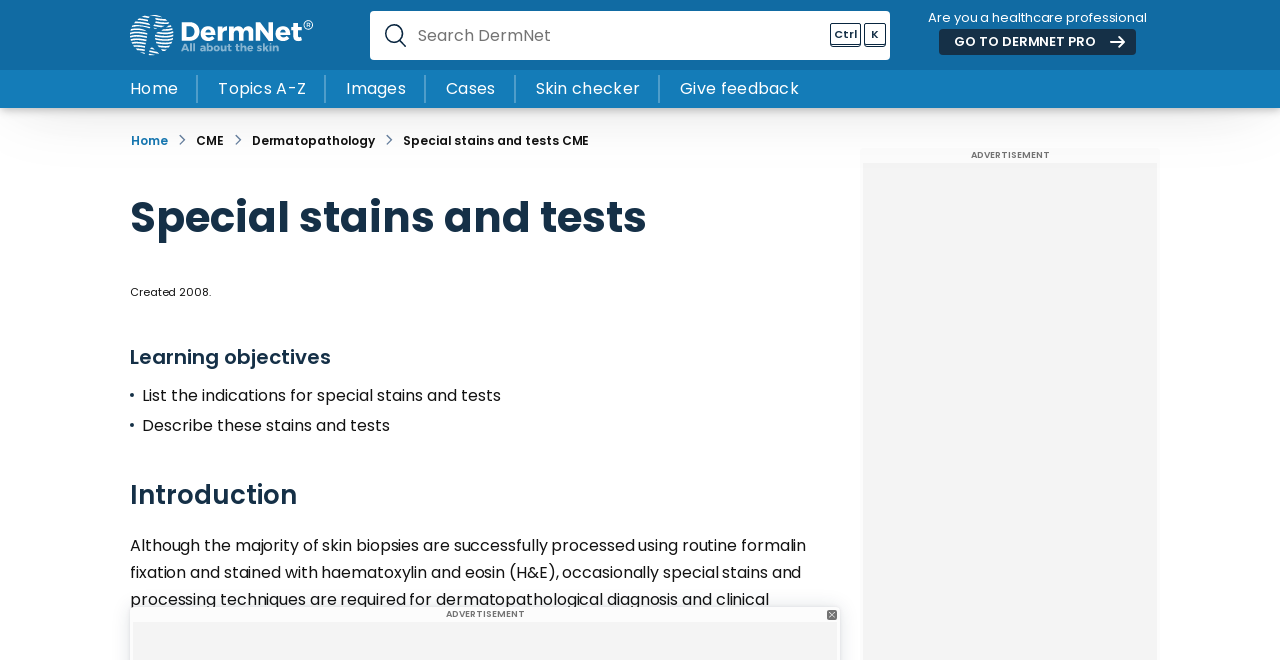

--- FILE ---
content_type: text/html; charset=utf-8
request_url: https://dermnetnz.org/cme/dermatopathology/special-stains-and-tests
body_size: 13228
content:
<!doctype html>
<html lang="en" id="site">

    <head>
       

<meta http-equiv="Content-Type" content="text/html; charset=UTF-8"/>
<meta name="viewport" content="width=device-width, initial-scale=1"/>
<meta http-equiv="X-UA-Compatible" content="IE=edge">
<meta name="theme-colour" content="#2479b2">
<link rel="canonical" href="https://dermnetnz.org/cme/dermatopathology/special-stains-and-tests" />

<title>Dermatopathology. Special stains and tests</title>
<meta property="og:title" content="Dermatopathology. Special stains and tests"/>
<meta name="twitter:title" content="Dermatopathology. Special stains and tests"/>



<base href="https://dermnetnz.org/"><!--[if lte IE 6]></base><![endif]-->



<meta name="generator" content="Silverstripe CMS 5.2">
<meta http-equiv="Content-Type" content="text/html; charset=utf-8">





<meta name="description" content="Dermatopathology. Special stains and tests. Authoritative facts about the skin from DermNet New Zealand."/>

<meta property="og:description" content="Dermatopathology. Special stains and tests. Authoritative facts about the skin from DermNet New Zealand."/>
<meta property="og:type" content="website"/>
<meta property="og:url" content="https://dermnetnz.org/cme/dermatopathology/special-stains-and-tests"/>
<meta property="og:locale" content="en_US" />
<meta property="og:site_name" content="DermNet®" />



<meta name="twitter:card" content="summary_large_image"/>

<meta name="twitter:description" content="Dermatopathology. Special stains and tests. Authoritative facts about the skin from DermNet New Zealand."/>
<meta name="twitter:creator" content=""/>
<meta name="twitter:site" content="" />



<meta property="article:published_time" content="2024-03-03T23:10:35+00:00" />
<meta property="article:modified_time" content="2024-04-19T03:37:49+00:00" />




<link rel="apple-touch-icon" sizes="57x57" href="/assets/Favicon/favicon__FitWzU3LDU3XQ.png">
<link rel="apple-touch-icon" sizes="60x60" href="/assets/Favicon/favicon__FitWzYwLDYwXQ.png">
<link rel="apple-touch-icon" sizes="72x72" href="/assets/Favicon/favicon__FitWzcyLDcyXQ.png">
<link rel="apple-touch-icon" sizes="76x76" href="/assets/Favicon/favicon__FitWzc2LDc2XQ.png">
<link rel="apple-touch-icon" sizes="114x114" href="/assets/Favicon/favicon__FitWzExNCwxMTRd.png">
<link rel="apple-touch-icon" sizes="120x120" href="/assets/Favicon/favicon__FitWzEyMCwxMjBd.png">
<link rel="apple-touch-icon" sizes="144x144" href="/assets/Favicon/favicon__FitWzE0NCwxNDRd.png">
<link rel="apple-touch-icon" sizes="152x152" href="/assets/Favicon/favicon__FitWzE1MiwxNTJd.png">
<link rel="apple-touch-icon" sizes="180x180" href="/assets/Favicon/favicon__FitWzE4MCwxODBd.png">
<link rel="icon" type="image/png" sizes="16x16" href="/assets/Favicon/favicon__FitWzE2LDE2XQ.png">
<link rel="icon" type="image/png" sizes="32x32" href="/assets/Favicon/favicon__FitWzMyLDMyXQ.png">
<link rel="icon" type="image/png" sizes="48x48" href="/assets/Favicon/favicon__FitWzQ4LDQ4XQ.png">
<link rel="icon" type="image/png" sizes="96x96" href="/assets/Favicon/favicon__FitWzk2LDk2XQ.png">
<link rel="icon" type="image/png" sizes="192x192" href="/assets/Favicon/favicon__FitWzE5MiwxOTJd.png">


<meta name="msapplication-TileColor" content="##116BA3">
<meta name="theme-color" content="##116BA3">





    
    









<style>
    html {
        font-size:10px;
        font-family: Verdana, sans-serif;
    }

    .js-postload {
        display: none;
    }
</style>

<script>
    // Remove a class on all elements to make them visible
    // This avoids a flash of unstyled content
    document.addEventListener('DOMContentLoaded', function () {

        // Find all elements with the class 'js-postload'
        var elements = document.querySelectorAll('.js-postload');

        // Loop through all elements and remove the class
        for (var i = 0; i < elements.length; i++) {
            elements[i].classList.remove('js-postload');
        }
    });
</script>




    
        <!-- AIM Reader Code -->

<script async src="https://aim-tag.hcn.health/js/client.js?dl=aimDataLayer"></script>
<script>
window.aimDataLayer = window.aimDataLayer || [];
function aimTag() { aimDataLayer.push(arguments); }

aimTag('544feac8-e409-44e6-9eef-df8c3a44efe8', 'pageview');
// If your contract includes signal, then callback will include personal information on the visitor
aimTag('544feac8-e409-44e6-9eef-df8c3a44efe8', 'signal', function(err, success) {
    if (err) {
        // This will occur if we disable your API Key
        console.log(err);
    } else {
        console.log(success);
        if (success.identity_type === "AUT") {
            // Handle signal callback here
        }
    }
});
</script>













<!-- Google Analytics-->

<script async defer src="https://www.googletagmanager.com/gtag/js?id=G-ZVT7LBZQ5J"></script>
<script>
  window.dataLayer = window.dataLayer || [];
  function gtag(){dataLayer.push(arguments);}
  gtag('js', new Date());

  gtag('config', 'G-ZVT7LBZQ5J');
</script>



<!-- Clicky -->

<script async defer data-id="101371808" src="//static.getclicky.com/js"></script>



<!-- Longitude Ads -->
<script src="https://lngtd.com/dermnetnz.js"></script>




<!-- Segment Pixel - Healthy Ads - Health Publisher Header Cookie Sync - DO NOT MODIFY -->
<script src="https://secure.adnxs.com/seg?add=20687368&t=1" type="text/javascript"></script>
<!-- End of Segment Pixel -->




                  

        






<link rel="preload" crossorigin href="_resources/themes/mercury/dist/fonts/poppins-latin-ext-400.woff2?v=1.0.2" as="font" type="font/woff2">
<link rel="preload" crossorigin href="_resources/themes/mercury/dist/fonts/poppins-latin-ext-600.woff2?v=1.0.2" as="font" type="font/woff2">
<link rel="preload" crossorigin href="_resources/themes/mercury/dist/fonts/poppins-latin-ext-700.woff2?v=1.0.2" as="font" type="font/woff2">

<style> 

    @font-face {
      font-family: 'Poppins-Fallback';
      src: local("Arial");
      ascent-override: 105%; 
      descent-override: 35%;
      line-gap-override: 10%;
    } 

    @font-face {
      font-family: 'Poppins';
      font-style: normal;
      font-weight: 400;
      font-display: swap;
      src: local('Poppins'), url('_resources/themes/mercury/dist/fonts/poppins-latin-ext-400.woff2?v=1.0.2') format('woff2');
    }

    @font-face {
      font-family: 'Poppins';
      font-style: normal;
      font-weight: 600;
      font-display: swap;
      src: local('Poppins'), url('_resources/themes/mercury/dist/fonts/poppins-latin-ext-600.woff2?v=1.0.2') format('woff2');
    }

    @font-face {
      font-family: 'Poppins';
      font-style: normal;
      font-weight: 700;
      font-display: swap;
      src: local('Poppins'), url('_resources/themes/mercury/dist/fonts/poppins-latin-ext-700.woff2?v=1.0.2') format('woff2');
    } 

</style>


<script type="application/ld+json">
    
{
    "@context": "https://schema.org",
    "@graph": [
        {
            "@type": "Organization",
            "@id": "https://dermnetnz.org/#organization",
            "name": "DermNet",
            "url": "https://dermnetnz.org",
            "sameAs": [
                "https://www.facebook.com/dermnetnz/",
                "https://twitter.com/dermnetnz",
                "https://www.youtube.com/channel/UCj4I5L1l7jT64IuMZJirfhQ",
                "https://www.instagram.com/dermnet/",
                "https://en.wikipedia.org/wiki/DermNet_NZ"
            ],
            "logo": {
                "@type": "ImageObject",
                "inLanguage": "en",
                "@id": "https://dermnetnz.org/#logo",
                "url": "https://dermnetnz.org_resources/themes/mercury/dist/images/svg/logo-white-tm.svg",
                "width": 184,
                "height": 41,
                "caption": "DermNet Logo"
            },
            "founder": {
                "@type": [
                    "Person",
                    "Physician"
                ],
                "medicalSpecialty": "Dermatology",
                "name": "Dr. Amanda Oakley",
                "url": "https://dermnetnz.org/about-us",
                "telephone": "+64 7 839 8899",
                "address": {
                    "@type": "PostalAddress",
                    "addressLocality": "Hamilton",
                    "addressRegion": "Waikato",
                    "postalCode": "3204",
                    "streetAddress": "183 Pembroke Street"
                },
                "sameAs": [
                    "https://en.wikipedia.org/wiki/Amanda_Oakley",
                    "https://miiskin.com/about/articles-guidelines-and-reviewers/amanda-oakley/",
                    "https://www.nzdsi.org/Dermatologist-Detail.aspx?id=88167544-6e15-47da-9b50-d9668f246f6d",
                    "https://www.linkedin.com/in/amanda-oakley-a95b4822/",
                    "https://profiles.auckland.ac.nz/amanda-oakley",
                    "https://orcid.org/0000-0002-9461-2790",
                    "https://gg.govt.nz/file/25820"
                ],
                "@id": "https://dermnetnz.org/about-us#founder",
                "awards": [
                    "Companion of the New Zealand Order of Merit",
                    "Honorary Fellow of the Royal New Zealand College of General Practitioners",
                    "Honorary Member of the American Academy of Dermatology",
                    "Honorary International Member of the American Dermatological Association",
                    "Honorary Member of Skin Cancer College of Australasia",
                    "Honorary Member of MelNet",
                    "Honorary Member of Indian Society of Teledermatology",
                    "International Pioneer Award, Womens Dermatological Society, 2015",
                    "Lifetime Achievement Award, TechSoup 2017",
                    "NZDSI Excellence Award for Exceptional Service to Dermatology, 2018"
                ],
                "alumniOf": {
                    "@type": "CollegeOrUniversity",
                    "name": "University of Bristol",
                    "sameAs": [
                        "https://en.wikipedia.org/wiki/University_of_Bristol",
                        "https://www.bristol.ac.uk/"
                    ]
                },
                "hospitalAffiliation": [
                    {
                        "@type": "Hospital",
                        "name": "Waikato Hospital",
                        "@id": "https://en.wikipedia.org/wiki/Waikato_Hospital",
                        "address": {
                            "@type": "PostalAddress",
                            "addressLocality": "Hamilton",
                            "addressRegion": "Waikato",
                            "postalCode": "3204",
                            "streetAddress": "183 Pembroke Street"
                        }
                    }
                ]
            },
            "slogan": "All about the skin",
            "description": "Information on skin diseases and skin conditions, reviewed and edited by Medical Professionals",
            "alternateName": "DermNet NZ",
            "legalName": "DermNet New Zealand Trust",
            "parentOrganization": {
                "@type": "MedicalOrganization",
                "name": "New Zealand Dermatological Society",
                "description": "NZ Dermatalogical Society Inc is a not-for-profit incorporated society of more than 60 dermatologists.",
                "url": "https://www.nzdsi.org/",
                "sameAs": [
                    "https://en.wikipedia.org/wiki/New_Zealand_Dermatological_Society",
                    "https://twitter.com/nzdsi"
                ],
                "logo": "https://dermnetnz.org_resources/themes/mercury/dist/images/svg/logo-white-tm.svg"
            }
        },
        {
            "@type": "WebSite",
            "@id": "https://dermnetnz.org/#website",
            "url": "https://dermnetnz.org/",
            "name": "DermNet",
            "description": "Information on skin diseases and skin conditions, reviewed and edited by Medical Professionals",
            "publisher": {
                "@id": "https://dermnetnz.org/#organization"
            },
            "editor": {
                "@type": [
                    "Person",
                    "Physician"
                ],
                "medicalSpecialty": "Dermatology",
                "name": "Dr. Ian Coulson",
                "telephone": "+64 7 839 8899",
                "address": {
                    "@type": "PostalAddress",
                    "addressLocality": "Hamilton",
                    "addressRegion": "Waikato",
                    "postalCode": "3204",
                    "streetAddress": "183 Pembroke Street"
                },
                "sameAs": [
                    "http://www.drcoulson.co.uk/",
                    "https://www.circlehealthgroup.co.uk/consultants/ian-halliday-coulson",
                    "https://www.xperta.pro/expert/dr-ian-coulson-expert-witness"
                ],
                "@id": "https://dermnetnz.org/about-us#editor",
                "award": "Sir Archibald Gray Medal 2022"
            },
            "potentialAction": [
                {
                    "@type": "SearchAction",
                    "target": {
                        "@type": "EntryPoint",
                        "urlTemplate": "https://dermnetnz.org/search/?q={search_term_string}"
                    },
                    "query-input": "required name=search_term_string"
                }
            ],
            "inLanguage": "en",
            "copyrightHolder": {
                "@id": "https://dermnetnz.org/#organization"
            }
        },
       {
    "@type": "BreadcrumbList",
    "@id": "https://dermnetnz.org/#breadcrumb",
    "itemListElement": [
        {
            "@type": "ListItem",
            "position": 1,
            "item": {
                "@id": "https://dermnetnz.org/cme",
                "name": "CME"
            }
        },
        {
            "@type": "ListItem",
            "position": 2,
            "item": {
                "@id": "https://dermnetnz.org/cme/dermatopathology",
                "name": "Dermatopathology"
            }
        },
        {
            "@type": "ListItem",
            "position": 3,
            "item": {
                "@id": "https://dermnetnz.org/cme/dermatopathology/special-stains-and-tests",
                "name": "Special stains and tests CME"
            }
        }
    ]
}
       
    ]
}

 
</script>


  <script type="text/javascript" data-cfasync="false">
    window._hbdbrk = window._hbdbrk || [];
    window._hbdbrk.push(['_vars', {
      page_type: 'CMEPage'
    }]);
  </script>
    <link rel="stylesheet" type="text/css" href="/_resources/themes/mercury/dist/styles/app.css?m=1768260216">
<link rel="stylesheet" type="text/css" href="/_resources/themes/mercury/dist/styles/extended.css?m=1727061283">
</head>

    <body class="Toast\Pages\CMEPage CMEPage">

        <!-- Google Tag Manager (noscript) -->
        <noscript><iframe src="https://www.googletagmanager.com/ns.html?id=GTM-KBP248B7" height="0" width="0" style="display:none;visibility:hidden"></iframe></noscript>
        <!-- End Google Tag Manager (noscript) -->
    
        
<header class="header">


    <div class="header__wrap">

        <a href="https://dermnetnz.org" class="header__wrap__logo" title="DermNet">
            <img src="_resources/themes/mercury/dist/images/svg/logo-white-tm.svg" width="185" height="41" alt="DermNet">
        </a>

        <div class="header__wrap__search">
            <form class="header__wrap__search__form" autocomplete="off">
                <label for="site-search">Search DermNet</label>
                <input id="site-search" type="text" class="[ js-suggest-input ]" autocomplete="off" name="search" placeholder="Search DermNet">
                <span class="keyboard"><span class="keyboard__key keyboard__key--meta"><b>Ctrl</b></span><span class="keyboard__key"><b>K</b></span></span>
                <img onclick="" class="header__wrap__search__close" src="_resources/themes/mercury/dist/images/svg/close.svg" width="20" height="20" loading="lazy" alt="close">
                <script type="application/javascript" src="/_resources/themes/mercury/dist/scripts/app.js?m=1754857608"></script>
<script type="application/javascript" src="/_resources/themes/mercury/dist/scripts/extended.js?m=1760391091"></script>
<script>

                    function isAppleDevice() {
                      return /(Mac|iPhone|iPod|iPad)/i.test(navigator.platform);
                    }

                    if (typeof navigator !== 'undefined') {
                      document.querySelector('.keyboard__key--meta').innerHTML= isAppleDevice() ? '<b>⌘</b>' : '<b>Ctrl</b>';
                    }

                </script>
            </form>

            <div class="suggest [ js-suggest ]">
                <div class="suggest__list [ js-suggest-list ]"></div>
            </div>
        </div>

        <div class="header__wrap__cta">
            <p class="colour--white">Are you a healthcare professional</p>
            <p><a href="https://pro.dermnetnz.org" class="button button--small button--dark button--arrow" target="_blank">GO TO DERMNET <span>PRO</span></a></p>
        </div>

        <a href="/cme/dermatopathology/special-stains-and-tests#" style="display:none;" class="header__wrap__burger" aria-label="Toggle mobile menu" onclick="event.preventDefault();document.querySelector('.mobile-menu').scrollTop = 0;document.body.classList.toggle('mobileMenuActive');">
            <div class="header__wrap__burger__ring header__wrap__burger__ring--1"></div>
            <div class="header__wrap__burger__ring header__wrap__burger__ring--2"></div>
            <div class="header__wrap__burger__ring header__wrap__burger__ring--3"></div>
        </a>

    </div>

    <div class="header__menu">
        <div class="header__menu__wrap">
            
                
                    <div class="header__menu__wrap__item">
                        <a href="/" class="header__menu__wrap__item__link ">
                            Home
                        </a>
                    </div>
                
                    <div class="header__menu__wrap__item">
                        <a href="/topics" class="header__menu__wrap__item__link ">
                            Topics A-Z
                        </a>
                    </div>
                
                    <div class="header__menu__wrap__item">
                        <a href="/images" class="header__menu__wrap__item__link ">
                            Images
                        </a>
                    </div>
                
                    <div class="header__menu__wrap__item">
                        <a href="/cases" class="header__menu__wrap__item__link ">
                            Cases
                        </a>
                    </div>
                
                    <div class="header__menu__wrap__item">
                        <a href="/dermdiag" class="header__menu__wrap__item__link ">
                            Skin checker
                        </a>
                    </div>
                
                    <div class="header__menu__wrap__item">
                        <a href="/contact-us/website-feedback" class="header__menu__wrap__item__link [ js-feedback-link ]">
                            Give feedback
                        </a>
                    </div>
                
            
        </div>
    </div>


</header>


<section class="mobile-menu [ js-postload ]">
    <div class="mobile-menu__wrap">

        <div class="mobile-menu__wrap__intro" style="margin-bottom:0;">
            <p class="h5 no-margin">Main menu</p>
            <hr>
        </div>

        <div class="mobile-menu__wrap__links">
            
                <div class="mobile-menu__wrap__links__item">
                    <a class="mobile-menu__wrap__links__item__link link " href="/">Home</a>
                </div>
            
                <div class="mobile-menu__wrap__links__item">
                    <a class="mobile-menu__wrap__links__item__link link " href="/topics">Topics A-Z</a>
                </div>
            
                <div class="mobile-menu__wrap__links__item">
                    <a class="mobile-menu__wrap__links__item__link link " href="/images">Images</a>
                </div>
            
                <div class="mobile-menu__wrap__links__item">
                    <a class="mobile-menu__wrap__links__item__link link " href="/cases">Cases</a>
                </div>
            
                <div class="mobile-menu__wrap__links__item">
                    <a class="mobile-menu__wrap__links__item__link link " href="/dermdiag">Skin checker</a>
                </div>
            
                <div class="mobile-menu__wrap__links__item">
                    <a class="mobile-menu__wrap__links__item__link link [ js-feedback-link ]" href="/contact-us/website-feedback">Give feedback</a>
                </div>
            
        </div>

        <div class="mobile-menu__wrap__intro">
            <p class="h5 no-margin">Common skin conditions</p>
            <hr>
        </div>

        
            <div class="mobile-menu__wrap__links">
                
                  <a href="/topics/acne" class="button button--outline">Acne</a>
                
                  <a href="/topics/athletes-foot" class="button button--outline">Athlete&#039;s foot</a>
                
                  <a href="/topics/cellulitis" class="button button--outline">Cellulitis</a>
                
                  <a href="/topics/herpes-simplex" class="button button--outline">Cold sores</a>
                
                  <a href="/topics/dermatitis" class="button button--outline">Dermatitis/Eczema</a>
                
                  <a href="/topics/miliaria" class="button button--outline">Heat rash</a>
                
                  <a href="/topics/urticaria-an-overview" class="button button--outline">Hives </a>
                
                  <a href="/topics/impetigo" class="button button--outline">Impetigo</a>
                
                  <a href="/topics/psoriasis" class="button button--outline">Psoriasis</a>
                
                  <a href="/topics/tinea-corporis" class="button button--outline">Ringworm</a>
                
                  <a href="/topics/rosacea" class="button button--outline">Rosacea</a>
                
                  <a href="/topics/seborrhoeic-dermatitis" class="button button--outline">Seborrhoeic dermatitis</a>
                
                  <a href="/topics/herpes-zoster" class="button button--outline">Shingles</a>
                
                  <a href="topics/vitiligo" class="button button--outline">Vitiligo</a>
                
            </div>
                

        
            <a href="https://pro.dermnetnz.org/" class="mobile-menu__wrap__cta">
                <div class="mobile-menu__wrap__cta__background">
                    
                        <img src="/assets/images/home-page-pro-waitlist.webp" style="object-position:50% 50%;" loading="lazy" alt="">
                    
                    <span class="mobile-menu__wrap__cta__background__gradient" style="background: linear-gradient(to left, rgba(51,47,43,0.000000) 0%, rgba(51,47,43,1.000000) 100%);"></span>
                    
                </div>
                <div class="mobile-menu__wrap__cta__copy">
                    
                        <p class="button"><b>NEWS</b></p>
                    
                    
                        <p class="h1 colour--white"><b>Join DermNet PRO</b></p>
                    
                </div>
                    <div class="mobile-menu__wrap__cta__link">
                        <p><span class="arrow-link colour--white">Read more</span></p>
                    </div>
            </a>
        


        <div class="mobile-menu__wrap__intro">
            <p class="h5 no-margin">Quick links</p>
            <hr>
        </div>

        <div class="mobile-menu__wrap__links">
            
                <a href="/dermdiag" class="quicklink">
                    <div class="quicklink__icon">
                        <img src="/assets/svg/white-magnifying-glass.svg" loading="lazy" width="32" height="32" alt="">
                    </div>
                    <div class="quicklink__text">
                        <p>Skin checker</p>
                        <p class="smaller">Try our skin symptom checker</p>
                    </div>
                </a>
            
        </div>
   

    </div>
</section>

<script>

// Default animation state
let animating = false;

// Animate menu slide up
const slideMenuUp = (container) => {
    container.style.height = "0px"

    container.addEventListener('transitionend', () => {
        container.classList.remove('active');
        animating = false;
    }, { once: true });

};

// Animate menu slide down
const slideMenuDown = (container) => {

    container.classList.add('active')
    container.style.height = 'auto'

    let height = container.clientHeight + 'px'
    container.style.height = '0px'

    setTimeout(() => container.style.height = height, 0);

    container.addEventListener('transitionend', () => {
        animating = false;
    }, { once: true })
};


// Toggle menu item
function toggleMenu(element) {
    
    if (animating) return;
    
    animating = true;

    var menu = element.closest('.mobile-menu__wrap__item');

    if (menu.classList.contains('active')) {
        menu.classList.remove('active');
        slideMenuUp(menu.querySelector('.mobile-menu__wrap__item__group'));
    } else {
        menu.classList.add('active');
        slideMenuDown(menu.querySelector('.mobile-menu__wrap__item__group'));
    }
}

</script>




        <section class="sidebar-wrap">

    
   <div class="sidebar-wrap__content">

       <div class="breadcrumbs">
    <div class="breadcrumbs__wrap">
        <div class="breadcrumbs__wrap__text">
            <a href="https://dermnetnz.org" class="breadcrumbs__wrap__item breadcrumbs__wrap__item--home" title="Home">
                Home
            </a>
            
                
                <div class="breadcrumbs__wrap__item breadcrumbs__wrap__item--divivder">
                    <img src="_resources/themes/mercury/dist/images/svg/divider.svg" width="20px" height="20px" loading="lazy" alt="divider">
                </div>
                    
                        <a href="/cme" class="breadcrumbs__wrap__item breadcrumbs__wrap__item--link">
                            <p>CME</p>
                        </a>
                    
                
                <div class="breadcrumbs__wrap__item breadcrumbs__wrap__item--divivder">
                    <img src="_resources/themes/mercury/dist/images/svg/divider.svg" width="20px" height="20px" loading="lazy" alt="divider">
                </div>
                    
                        <a href="/cme/dermatopathology" class="breadcrumbs__wrap__item breadcrumbs__wrap__item--link">
                            <p>Dermatopathology</p>
                        </a>
                    
                
                <div class="breadcrumbs__wrap__item breadcrumbs__wrap__item--divivder">
                    <img src="_resources/themes/mercury/dist/images/svg/divider.svg" width="20px" height="20px" loading="lazy" alt="divider">
                </div>
                    
                        <a href="/cme/dermatopathology/special-stains-and-tests" class="breadcrumbs__wrap__item breadcrumbs__wrap__item--link">
                            <p>Special stains and tests CME</p>
                        </a>
                    
                
            
        </div>
        
            <div class="breadcrumbs__wrap__actions">
                

            </div>
        
    </div>
</div>

        <section class="text-block">
            <div class="text-block__wrap">
                <h1 class="colour--secondary"><b>Special stains and tests</b></h1>
            </div>
        </section>

        <section class="text-block">
            <div class="text-block__wrap">
                <p style="font-size: 11px;">Created 2008.</p><h3>Learning objectives</h3><ul>
<li>List the indications for special stains and tests</li>
<li>Describe these stains and tests</li>
</ul><h2>Introduction</h2><p>Although the majority of skin biopsies are successfully processed using routine formalin fixation and stained with haematoxylin and eosin (H&amp;E), occasionally special stains and processing techniques are required for dermatopathological diagnosis and clinical management.</p><h2>Special stains</h2><p>Routine H&amp;E staining does not identify all tissue substances in certain inflammatory and neoplastic skin diseases it may be necessary to stain sections with a variety of different agents or perform different procedures.</p><h3>Stains used in routine dermatopathology</h3><p><span><div class="gallery gallery--2 [ js-gallery ]"><div class="gallery__slides"><div class="gallery__slides__item"><div class="gallery__slides__item__image"><img draggable="false" class="[ js-gallery-image ]" src="/assets/Uploads/doctors/dermatopathology/images/normal.jpg" width="640" height="480" loading="lazy" alt="H&amp;E of normal skin" data-headline="H&amp;E of normal skin" data-copyright="© DermNet" data-terms="" data-reuse="1" data-title="Pathology of normal skin" data-source="" data-id="22331" data-url="22331-pathology-of-normal-skin"></div><div class="gallery__slides__item__caption"><p class="smaller no-margin colour--secondary">H&amp;E of normal skin&nbsp;</p></div></div><div class="gallery__slides__item"><div class="gallery__slides__item__image"><img draggable="false" class="[ js-gallery-image ]" src="/assets/Uploads/doctors/dermatopathology/images/path-tol-blue.jpg" width="640" height="480" loading="lazy" alt="Mast cells (toluidine blue)" data-headline="Mast cells (toluidine blue)" data-copyright="© DermNet" data-terms="" data-reuse="1" data-title="Mast cells stained with toluidine blue" data-source="" data-id="22322" data-url="22322-mast-cells-stained-with-toluidine-blue"></div><div class="gallery__slides__item__caption"><p class="smaller no-margin colour--secondary">Mast cells (toluidine blue)&nbsp;</p></div></div></div></div></span></p><p>Various histochemical stains used to be used to identify cell types or specific substances in sections. These could be complex and fickle, and many have now been rendered largely obsolete in routine practice by the development of immunohistochemistry. Some histochemical stains are still very useful.</p><table class="borders">
<tbody>
<tr>
<th>Tissue material to be demonstrated</th>
<th>Stains used</th>
</tr>
<tr>
<td>Mucin (mucopolysaccharides)</td>
<td>
<ul>
<li>PAS (periodic acid Schiff) for neutral mucin</li>
<li>Alcian Blue for acid mucin</li>
<li>Mucicarmine</li>
</ul>
</td>
</tr>
<tr>
<td>Melanin</td>
<td>
<ul>
<li>Fontana-Masson</li>
</ul>
</td>
</tr>
<tr>
<td>Iron (haemosiderin)</td>
<td>
<ul>
<li>Perl's Prussian Blue</li>
</ul>
</td>
</tr>
<tr>
<td>Calcium</td>
<td>
<ul>
<li>Von Kossa</li>
<li>Alizarin red</li>
</ul>
</td>
</tr>
<tr>
<td>Fibrin</td>
<td>
<ul>
<li>MSB (Martius Scarlet Blue)</li>
</ul>
</td>
</tr>
<tr>
<td>Elastic fibres</td>
<td>
<ul>
<li>EVG (Elastic Van Geisen) for reticular dermis</li>
<li>Orcein for papillary dermis</li>
</ul>
</td>
</tr>
<tr>
<td>Fat</td>
<td>
<ul>
<li>Oil Red-O (Fat is dissolved in tissue processing, frozen section required)</li>
</ul>
</td>
</tr>
<tr>
<td>Mast cells</td>
<td>
<ul>
<li>Toluidine Blue</li>
<li>Giemsa</li>
</ul>
</td>
</tr>
<tr>
<td>Bacteria</td>
<td>
<ul>
<li>Gram (gram-negative organisms are very difficult to demonstrate)</li>
<li>Ziehl-Neilson for most mycobacteria (ZN for AFB)</li>
<li>Wade-Fite for M. Leprae</li>
</ul>
</td>
</tr>
<tr>
<td>Fungi</td>
<td>
<ul>
<li>PAS</li>
<li>Grocott / Gomori methenamine silver (GMS)</li>
</ul>
</td>
</tr>
</tbody>
</table><h2>Special tests</h2><h3>Frozen Sections</h3><p>At times during a surgical procedure, it is necessary to ask the pathologist for rapid diagnosis to plan treatment. This is almost always to allow assessment of the resection margins to check the completeness of excision in cases where the extent of the lesion is not easy to see clinically and when major reconstruction will be required at the time of surgery. Sometimes at critical anatomical sites, a special technique of frozen section control (Mohs surgery) may be used.</p><p>Except in very rare cases, it is not generally considered the good practice to make a primary diagnosis of malignancy on a frozen section. This is particularly true in the case of pigmented lesions, where the diagnosis, even on ideally processed paraffin sections, may be extremely difficult.</p><p>Frozen sections should be discussed with the pathologist prior to commencing surgery to ensure that both the pathologist and a technologist will be available at the required time.</p><p>The tissue is snap frozen t–20 t–70C in a cold liquid such as liquid nitrogen. The frozen tissue is solid enough to be sectioned with a microtome in a cryostat and the sections are then picked up on a glass slide ready for staining.</p><p>The sections are thicker than standard paraffin sections and the tissue quality is not as high. For this reason, tissue taken for a frozen section is always subsequently processed for paraffin sections to check the report, and occasionally features are found in these sections that were not apparent (or not present) in the frozen section.</p><h3>Immunohistochemistry (immunocytochemistry)</h3><p>Immunohistochemistry is a very powerful tool for identifying cells and substances in tissue sections by using the specificity of antigen-antibody binding. Commercially available antibodies are raised against particular cellular constituents and these, when applied in solution to a tissue section, will bind specifically to those constituents. The bound antibody is linked by a further step ta coloured indicator that can be seen down the microscope (‘staining’).</p><p>Despite the specificity of antigen-antibody binding, immunohistochemistry is not a specific science. Staining is in general reliable and reproducible, particularly using the commonest markers, for which a vast amount of experience is now available, but aberrant staining can and does occur (sometimes related to varying fixation). Therefore, a single positive or negative reaction should not overrule the basic histological findings in a case. Immunostaining should, in general, involve a panel of different antibodies to minimise the effect of a single aberrant result, and the panel requested should be designed to answer a particular question related to the differential diagnosis based on the H&amp;E appearances.</p><p>The major uses of immunohistochemistry are to identify a poorly differentiated malignant tumour as a carcinoma, sarcoma, melanoma or lymphoma; to identify scanty tumour cells or tumour obscured by inflammation (for instance assessing the depth of a heavily inflamed melanoma); or for identifying a dense lymphoid infiltrate as lymphoma by demonstrating clonality of immunoglobulin light chain expression. Immunohistochemistry has little role in the diagnosis of inflammatory skin conditions.</p><p>The most commonly used antibodies are those raised against cytoskeletal proteins (‘intermediate filaments’) such as cytokeratin, desmin and actin, and markers of melanocytic lineage or differentiation. There are also numerous markers of lymphoid differentiation. Hundreds of markers are now available (of variable utility!). A selection of the most commonly used ones is given below. See Resources for a link ta comprehensive list.</p><table class="borders">
<tbody>
<tr>
<th>Antibody Target</th>
<th>Antibody</th>
<th>Identifies</th>
</tr>
<tr>
<td>Intermediate Filaments</td>
<td>Cytokeratin <br>Desmin <br>Actin</td>
<td>Epithelial differentiation <br>Muscle differentiation <br>Muscle (much less specific)</td>
</tr>
<tr>
<td>Melanocytic differentiation</td>
<td>S100 <br>HMB-45 <br>Melan-A</td>
<td>Sensitive, but non-specific; <br>More specific, but not sensitive; <br>More specific, sensitive</td>
</tr>
<tr>
<td>Lymphoid / Haematological Markers</td>
<td>Leucocyte common antigen <br>CD3 <br>CD4/CD8 <br>CD20/CD79a <br>CD30 <br>CD68 <br>Kappa/Lambda</td>
<td>Most mature lymphocytes <br>T cells <br>T cell subsets <br>B cells <br>Large lymphoid cells <br>Macrophages <br>Immunoglobulin light chains</td>
</tr>
</tbody>
</table><h3>Direct immunofluorescence</h3><p>Direct immunofluorescence staining is a specific type of immunohistochemistry, usually to detect the presence of immunoglobulins and complement in the skin. A batch of fluorescein isothiocyanate-labelled antibodies against IgG, IgM, IgA, fibrin and C3 is applied to frozen sections of fresh tissue and examined by fluorescence microscopy.</p><p>Characteristic staining patterns are seen in the immunobullous diseases, lupus erythematosus and vasculitis.</p><p>Circulating skin antibodies are detected by indirect immunofluorescence. In this technique, the patient's serum is incubated with squamous epithelium, and any antibodies that bind are identified by a fluorescein-labelled probe.</p><p><span><div class="gallery gallery--2 [ js-gallery ]"><div class="gallery__slides"><div class="gallery__slides__item"><div class="gallery__slides__item__image"><img draggable="false" class="[ js-gallery-image ]" src="/assets/Uploads/doctors/dermatopathology/images/path-dif2.jpg" width="640" height="480" loading="lazy" alt="Normal skin" data-headline="Normal skin" data-copyright="© DermNet" data-terms="" data-reuse="1" data-title="Pathology of immunofluorescence" data-source="" data-id="22334" data-url="22334-pathology-of-immunofluorescence"></div><div class="gallery__slides__item__caption"><p class="smaller no-margin colour--secondary">Normal skin&nbsp;</p></div></div><div class="gallery__slides__item"><div class="gallery__slides__item__image"><img draggable="false" class="[ js-gallery-image ]" src="/assets/Uploads/doctors/dermatopathology/images/path-dif.jpg" width="640" height="480" loading="lazy" alt="Linear band of IgA at dermo-epidermal junction" data-headline="Linear band of IgA at dermo-epidermal junction" data-copyright="© DermNet" data-terms="" data-reuse="1" data-title="Pathology of immunofluorescence" data-source="" data-id="22305" data-url="22305-pathology-of-immunofluorescence"></div><div class="gallery__slides__item__caption"><p class="smaller no-margin colour--secondary">Linear band of IgA at dermo-epidermal junction&nbsp;</p></div></div></div></div></span></p><h3>Electron microscopy</h3><p>Electron microscopy (EM) is rarely required for routine diagnosis and management of skin diseases. Scanning EM is useful for diagnosing rare genetic hair shaft abnormalities. Scanning EM can be used to identify certain mineral deposits. Viral particles can be identified by EM, for example, to confirm a diagnosis of orf.</p><p>It remains a useful tool for research especially with the recent interest in photoageing, genetics, biotechnology and molecular biology.</p><p>EM is best performed when fresh tissue is fixed with glutaraldehyde. Suboptimal, but occasionally very useful, the examination can sometimes be made on appropriately treated formalin-fixed tissue if fresh material is not available. It can be combined with immunohistochemistry techniques for working up interesting cases, for the study of genetic and autoimmune bullous diseases. It is available from certain research laboratories in New Zealand.</p><h3>Cytogenetics</h3><p>In some cases identifying specific chromosomal alterations can confirm a diagnosis. This is particularly useful in cutaneous lymphomas where it can further classify the diagnosis, or help differentiate between systemic or primary cutaneous disease. The commonly used technique is&nbsp;<a href="/topics/cytogenetic-testing#FISH"><span>fluorescent in situ hybridisation</span></a>&nbsp;(<a href="/topics/cytogenetic-testing#FISH">FISH</a>) where labelled DNA probes attach known areas on specific chromosomes. Equally, immunohistochemistry can be used to stain proteins gained or lost from these mutations.</p><p>The recent technique of laser-guided tissue microdissection is proving useful in identifying gene expression in localised areas of tissues seen under the microscope. DNA can be extracted from directly visualised clusters of cells. Single nucleotide polymorphism (SNP's) probes as markers of known mutations can then be used in conjunction with polymerase chain reaction (PCR) to identify whether a particular gene is being expressed in that area of the skin biopsy. This is largely a research technique currently.</p><h3>Confocal laser scanning microscopy</h3><p>Confocal laser scanning microscopy is used for obtaining high-resolution images and 3-D reconstructions in vivas it is applied directly to intact skin to view optical slices of the tissue. There is ongoing active research with this technique in dermatology and there may be a role for routine diagnostic use in the future. It has been used to image benign and malignant pigmented skin lesions, non-melanoma skin cancer, inflammatory skin conditions, and dynamic skin processes. There has also been some success with the mapping of indistinct pigmented lesions prior to surgery.</p><h2>Activity</h2><p>Examine a selection of pathologic reports. What special stains have been used, why, and what were the results in these cases?</p>
            </div>
        </section>

        
        <section class="navigator">
            <div class="navigator__wrap">
                
                    <a href="/cme/dermatopathology/preparation-of-specimen" class="navigator__item">
                        <h4><img style="margin-right: 2rem;transform:rotate(-180deg);" src="_resources/themes/mercury/dist/images/svg/arrow-right-small-white.svg" loading="lazy" alt="Arrow right small right" width="16" height="16"> Previous Chapter</h4>
                        <p>Preparation of specimen</p>
                    </a>
                
                
                    <a href="/cme/dermatopathology/inflammatory-skin-diseases" class="navigator__item">
                        <h4>Next Chapter <img style="margin-left: 2rem;" src="_resources/themes/mercury/dist/images/svg/arrow-right-small-white.svg" loading="lazy" alt="Arrow right small right" width="16" height="16"></h4>
                        <p>Inflammatory skin diseases</p>
                    </a>
                
            </div>
        </section>



        
            <section class="text-block text-block--bibilography">
                <div class="text-block__wrap">
                    <h3>References</h3><ul>
<li>Reference: Mutasim DF, Adams BB. Immunofluorescence in dermatology. J Am Acad Dermatol 2001 Dec;45(6):803-22</li>
</ul><h3>On DermNet</h3><ul>
<li><a href="/cme/dermatopathology/dermatopathology-resources">Dermatopathology resources</a></li>
</ul><p>Information for patients</p><ul>
<li><a href="/topics/dermatopathology">Skin pathology</a></li>
</ul><h3>Other websites<a href="/topics/dermatopathology"></a></h3><ul>
<li><a style="font-size: 1rem;" href="http://stainsfile.info/">Stainsfile</a><span style="font-size: 1rem;"> The online resource for histotechnologists</span></li>
</ul><h3>Books about skin diseases</h3><p>See the <a href="/topics/books-about-the-skin">DermNet bookstore</a>.</p>
                </div>
            </section>
        

        
        <section  class="advertisement advertisement--sticky-footer sticky">

    <div class="advertisement__wrap">
        <div class="advertisement__wrap__close" onclick="event.preventDefault();event.currentTarget.closest('.advertisement').classList.toggle('sticky')">
            <img src="_resources/themes/mercury/dist/images/svg/close.svg" width="20" height="20" loading="lazy" alt="close">
        </div>
        <div class="advertisement__wrap__title">ADVERTISEMENT</div>
        <div class="advertisement__wrap__content [ dermnet_sticky_footer ]"></div>
    </div>
</section>



   </div>

    

    <div class="sidebar-wrap__sidebar">

        <section class="advertisement advertisement--300x600 advertisement--sidebar-1">
    <div class="advertisement__wrap">
        <div class="advertisement__wrap__title">ADVERTISEMENT</div>
        <div class="advertisement__wrap__content [ dermnet_rightrail ]"></div>
    </div>
</section>
            
    </div>

</section>


        

<footer class="footer">
    <div id="consent-module-mspa" onclick="window._sp_.usnat.loadPrivacyManagerModal('1038069')" id="pmLink" style="font-size:15px; text-decoration: underline; display:none;">
    Do Not Sell or Share My Personal Information
    </div>

    <div id="consent-module-gdpr" onclick="window._sp_.gdpr.loadPrivacyManagerModal('910455')" id="pmLink" style="font-size:15px; text-decoration:underline; display:none;">
    Do Not Sell or Share My Personal Information
    </div>
    
    <div class="footer__wrap">
        <div class="footer__wrap__newsletter">
            <h2 class="colour--white">Join our newsletter</h2>
            <form method="post" class="[ js-newsletter-form ]" action="/newsletter-subscription"> 
              
                <label for="newsletter_email">Your email</label>
                <input id="newsletter_email" name="newsletter_email" type="email" placeholder="Your Email" required />

                <label for="newsletter_name">Your name</label>
                <input id="newsletter_name" name="newsletter_name" type="text" placeholder="Your Name" required />
             
                <label for="newsletter_profession">Your profession</label>
                <select id="newsletter_profession" name="newsletter_profession" required>
                    <option value="" disabled selected>Profession or specialty</option>
                    
                        <option value="I am a dermatologist">I am a dermatologist</option>
                    
                        <option value="Primary care physician">Primary care physician</option>
                    
                        <option value="Other health professional">Other health professional</option>
                    
                        <option value="Other (not health professional)">Other (not health professional)</option>
                    
                        <option value="Medical student or physician in training">Medical student or physician in training</option>
                    
                        <option value="Patient or caregiver">Patient or caregiver</option>
                    
                        <option value="Marketing/media">Marketing/media</option>
                    
                </select>

                <div class="g-recaptcha [ js-recaptcha-field ]" data-sitekey="6LfgCEEUAAAAALS20SYaUYO2juKQ5jaimAQ3wHM6" data-theme="light" data-size="normal"></div>

                <button type="submit" class="button button--white button--arrow">Join Now</button>
            </form>
        </div>

        
            
                <div class="footer__wrap__newsletter__links">
                    <p class="h6 colour--white"><b>RESOURCES</b></p>
                    <p class="colour--white small">
                        
                            <a href="/dermdiag" class="">Skin checker</a><br>
                        
                            <a href="/resources/psoriasis-po-pasi" class="">PO-PASI scoring</a><br>
                        
                            <a href="/dermatology-image-dataset" class="">AI image dataset</a><br>
                        
                            <a href="/quizzes" class="">Quizzes</a><br>
                        
                            <a href="/glossary" class="">Glossary</a><br>
                        
                            <a href="/about/translate" class="">Translate</a><br>
                        
                    </p>
                </div>
            
             
                <div class="footer__wrap__newsletter__links">
                    <p class="h6 colour--white"><b>CONTACT</b></p>
                    <p class="colour--white small">
                        
                            <a href="/contact-us" class="">Contact us</a><br>
                        
                            <a href="/contact-us/website-feedback" class="[ js-feedback-link ]">Website feedback</a><br>
                        
                            <a href="/volunteer" class="">Volunteer</a><br>
                        
                            <a href="/donate" class="">Donate</a><br>
                        
                    </p>
                </div>
            
            
                <div class="footer__wrap__newsletter__links">
                    <p class="h6 colour--white"><b>ABOUT</b></p>
                    <p class="colour--white small">
                        
                            <a href="/about" class="">About DermNet</a><br>
                        
                            <a href="/about/editorial-process" class="">Editorial process</a><br>
                        
                            <a href="/terms" class="">Website terms</a><br>
                        
                            <a href="/image-licence" class="">Image licence</a><br>
                        
                            <a href="/faq" class="">FAQ</a><br>
                        
                        <button onclick="event.preventDefault();window.FastCMP.open()">Privacy settings</button><br>
                    </p>
                </div>
            
        

        <div class="footer__wrap__divider"></div>

        <a href="https://dermnetnz.org" class="footer__wrap__logo" title="DermNet®">
            <img src="_resources/themes/mercury/dist/images/svg/logo-white-tm.svg" loading="lazy" width="185" height="41" alt="DermNet®">
        </a>

        <div class="footer__wrap__social">
            <p class="colour--white small no-margin"> 

                
                    <a class="colour--white"  href="/privacy-policy">Privacy policy &nbsp;&nbsp;</a>
                

                <span class="footer__wrap__social__copyright">
                    © DermNet® 2026
                </span>

                <div class="footer__wrap__social__break" style="display:none;"></div>


                
                    <a href="https://www.facebook.com/dermnetnz/" class="footer__wrap__social__item" target="_blank">
                        <img src="_resources/themes/mercury/dist/images/svg/footer-facebook.svg" width="44" height="44" alt="Social link facebook" loading="lazy">
                    </a>
                

                
                    <a href="https://www.instagram.com/dermnet" class="footer__wrap__social__item" target="_blank">
                        <img src="_resources/themes/mercury/dist/images/svg/footer-instagram.svg" width="44" height="44" alt="Social link instagram" loading="lazy">
                    </a>
                

                 
                    <a href="https://twitter.com/dermnetnz" class="footer__wrap__social__item" target="_blank">
                        <img src="_resources/themes/mercury/dist/images/svg/footer-x.svg" width="44" height="44" alt="Social link x" loading="lazy">
                    </a>
                

                
            </p>
        </div>

    </div>

    <div class="footer__warning">
        <div class="footer__warning__wrap">
            <p class="colour--white smaller text-center"><b>IMPORTANT NOTICE:</b> DermNet does not provide a free online consultation service. If you have any concerns with your skin or its treatment, see a dermatologist for advice.</p>
        </div>
    </div>

</footer>

<script>
    window.newsletterCaptchaCallback = function() {
        var recaptchas = document.querySelectorAll('.js-recaptcha-field');
        recaptchas.forEach(function(el) {
            grecaptcha.render(el, {
                'sitekey': el.getAttribute('data-sitekey'),
                'theme': el.getAttribute('data-theme'),
                'size': el.getAttribute('data-size'),
                'tabindex': el.getAttribute('data-tabindex'),
                'callback': el.getAttribute('data-callback'),
                'expired-callback': el.getAttribute('data-expired-callback'),
                'error-callback': el.getAttribute('data-error-callback')
            });
        });
    };
</script>

<script src="https://www.google.com/recaptcha/api.js?onload=newsletterCaptchaCallback&render=explicit" async defer></script>


        

        
            
        

        

        
            
        

        

        <script>
            window.search_images = '/assets/___cache/images.json';
            window.search_galleries = '/assets/___cache/galleries.json';
            window.search_topics = '/assets/___cache/topics.json';
            window.search_collections = '/assets/___cache/image_collections.json';
            window.minimum_fuzzy_search_score = 0.2;
        </script>

    

    </body>

</html>





--- FILE ---
content_type: text/html; charset=utf-8
request_url: https://www.google.com/recaptcha/api2/anchor?ar=1&k=6LfgCEEUAAAAALS20SYaUYO2juKQ5jaimAQ3wHM6&co=aHR0cHM6Ly9kZXJtbmV0bnoub3JnOjQ0Mw..&hl=en&v=N67nZn4AqZkNcbeMu4prBgzg&theme=light&size=normal&anchor-ms=20000&execute-ms=30000&cb=hqtvlqnbc82c
body_size: 49367
content:
<!DOCTYPE HTML><html dir="ltr" lang="en"><head><meta http-equiv="Content-Type" content="text/html; charset=UTF-8">
<meta http-equiv="X-UA-Compatible" content="IE=edge">
<title>reCAPTCHA</title>
<style type="text/css">
/* cyrillic-ext */
@font-face {
  font-family: 'Roboto';
  font-style: normal;
  font-weight: 400;
  font-stretch: 100%;
  src: url(//fonts.gstatic.com/s/roboto/v48/KFO7CnqEu92Fr1ME7kSn66aGLdTylUAMa3GUBHMdazTgWw.woff2) format('woff2');
  unicode-range: U+0460-052F, U+1C80-1C8A, U+20B4, U+2DE0-2DFF, U+A640-A69F, U+FE2E-FE2F;
}
/* cyrillic */
@font-face {
  font-family: 'Roboto';
  font-style: normal;
  font-weight: 400;
  font-stretch: 100%;
  src: url(//fonts.gstatic.com/s/roboto/v48/KFO7CnqEu92Fr1ME7kSn66aGLdTylUAMa3iUBHMdazTgWw.woff2) format('woff2');
  unicode-range: U+0301, U+0400-045F, U+0490-0491, U+04B0-04B1, U+2116;
}
/* greek-ext */
@font-face {
  font-family: 'Roboto';
  font-style: normal;
  font-weight: 400;
  font-stretch: 100%;
  src: url(//fonts.gstatic.com/s/roboto/v48/KFO7CnqEu92Fr1ME7kSn66aGLdTylUAMa3CUBHMdazTgWw.woff2) format('woff2');
  unicode-range: U+1F00-1FFF;
}
/* greek */
@font-face {
  font-family: 'Roboto';
  font-style: normal;
  font-weight: 400;
  font-stretch: 100%;
  src: url(//fonts.gstatic.com/s/roboto/v48/KFO7CnqEu92Fr1ME7kSn66aGLdTylUAMa3-UBHMdazTgWw.woff2) format('woff2');
  unicode-range: U+0370-0377, U+037A-037F, U+0384-038A, U+038C, U+038E-03A1, U+03A3-03FF;
}
/* math */
@font-face {
  font-family: 'Roboto';
  font-style: normal;
  font-weight: 400;
  font-stretch: 100%;
  src: url(//fonts.gstatic.com/s/roboto/v48/KFO7CnqEu92Fr1ME7kSn66aGLdTylUAMawCUBHMdazTgWw.woff2) format('woff2');
  unicode-range: U+0302-0303, U+0305, U+0307-0308, U+0310, U+0312, U+0315, U+031A, U+0326-0327, U+032C, U+032F-0330, U+0332-0333, U+0338, U+033A, U+0346, U+034D, U+0391-03A1, U+03A3-03A9, U+03B1-03C9, U+03D1, U+03D5-03D6, U+03F0-03F1, U+03F4-03F5, U+2016-2017, U+2034-2038, U+203C, U+2040, U+2043, U+2047, U+2050, U+2057, U+205F, U+2070-2071, U+2074-208E, U+2090-209C, U+20D0-20DC, U+20E1, U+20E5-20EF, U+2100-2112, U+2114-2115, U+2117-2121, U+2123-214F, U+2190, U+2192, U+2194-21AE, U+21B0-21E5, U+21F1-21F2, U+21F4-2211, U+2213-2214, U+2216-22FF, U+2308-230B, U+2310, U+2319, U+231C-2321, U+2336-237A, U+237C, U+2395, U+239B-23B7, U+23D0, U+23DC-23E1, U+2474-2475, U+25AF, U+25B3, U+25B7, U+25BD, U+25C1, U+25CA, U+25CC, U+25FB, U+266D-266F, U+27C0-27FF, U+2900-2AFF, U+2B0E-2B11, U+2B30-2B4C, U+2BFE, U+3030, U+FF5B, U+FF5D, U+1D400-1D7FF, U+1EE00-1EEFF;
}
/* symbols */
@font-face {
  font-family: 'Roboto';
  font-style: normal;
  font-weight: 400;
  font-stretch: 100%;
  src: url(//fonts.gstatic.com/s/roboto/v48/KFO7CnqEu92Fr1ME7kSn66aGLdTylUAMaxKUBHMdazTgWw.woff2) format('woff2');
  unicode-range: U+0001-000C, U+000E-001F, U+007F-009F, U+20DD-20E0, U+20E2-20E4, U+2150-218F, U+2190, U+2192, U+2194-2199, U+21AF, U+21E6-21F0, U+21F3, U+2218-2219, U+2299, U+22C4-22C6, U+2300-243F, U+2440-244A, U+2460-24FF, U+25A0-27BF, U+2800-28FF, U+2921-2922, U+2981, U+29BF, U+29EB, U+2B00-2BFF, U+4DC0-4DFF, U+FFF9-FFFB, U+10140-1018E, U+10190-1019C, U+101A0, U+101D0-101FD, U+102E0-102FB, U+10E60-10E7E, U+1D2C0-1D2D3, U+1D2E0-1D37F, U+1F000-1F0FF, U+1F100-1F1AD, U+1F1E6-1F1FF, U+1F30D-1F30F, U+1F315, U+1F31C, U+1F31E, U+1F320-1F32C, U+1F336, U+1F378, U+1F37D, U+1F382, U+1F393-1F39F, U+1F3A7-1F3A8, U+1F3AC-1F3AF, U+1F3C2, U+1F3C4-1F3C6, U+1F3CA-1F3CE, U+1F3D4-1F3E0, U+1F3ED, U+1F3F1-1F3F3, U+1F3F5-1F3F7, U+1F408, U+1F415, U+1F41F, U+1F426, U+1F43F, U+1F441-1F442, U+1F444, U+1F446-1F449, U+1F44C-1F44E, U+1F453, U+1F46A, U+1F47D, U+1F4A3, U+1F4B0, U+1F4B3, U+1F4B9, U+1F4BB, U+1F4BF, U+1F4C8-1F4CB, U+1F4D6, U+1F4DA, U+1F4DF, U+1F4E3-1F4E6, U+1F4EA-1F4ED, U+1F4F7, U+1F4F9-1F4FB, U+1F4FD-1F4FE, U+1F503, U+1F507-1F50B, U+1F50D, U+1F512-1F513, U+1F53E-1F54A, U+1F54F-1F5FA, U+1F610, U+1F650-1F67F, U+1F687, U+1F68D, U+1F691, U+1F694, U+1F698, U+1F6AD, U+1F6B2, U+1F6B9-1F6BA, U+1F6BC, U+1F6C6-1F6CF, U+1F6D3-1F6D7, U+1F6E0-1F6EA, U+1F6F0-1F6F3, U+1F6F7-1F6FC, U+1F700-1F7FF, U+1F800-1F80B, U+1F810-1F847, U+1F850-1F859, U+1F860-1F887, U+1F890-1F8AD, U+1F8B0-1F8BB, U+1F8C0-1F8C1, U+1F900-1F90B, U+1F93B, U+1F946, U+1F984, U+1F996, U+1F9E9, U+1FA00-1FA6F, U+1FA70-1FA7C, U+1FA80-1FA89, U+1FA8F-1FAC6, U+1FACE-1FADC, U+1FADF-1FAE9, U+1FAF0-1FAF8, U+1FB00-1FBFF;
}
/* vietnamese */
@font-face {
  font-family: 'Roboto';
  font-style: normal;
  font-weight: 400;
  font-stretch: 100%;
  src: url(//fonts.gstatic.com/s/roboto/v48/KFO7CnqEu92Fr1ME7kSn66aGLdTylUAMa3OUBHMdazTgWw.woff2) format('woff2');
  unicode-range: U+0102-0103, U+0110-0111, U+0128-0129, U+0168-0169, U+01A0-01A1, U+01AF-01B0, U+0300-0301, U+0303-0304, U+0308-0309, U+0323, U+0329, U+1EA0-1EF9, U+20AB;
}
/* latin-ext */
@font-face {
  font-family: 'Roboto';
  font-style: normal;
  font-weight: 400;
  font-stretch: 100%;
  src: url(//fonts.gstatic.com/s/roboto/v48/KFO7CnqEu92Fr1ME7kSn66aGLdTylUAMa3KUBHMdazTgWw.woff2) format('woff2');
  unicode-range: U+0100-02BA, U+02BD-02C5, U+02C7-02CC, U+02CE-02D7, U+02DD-02FF, U+0304, U+0308, U+0329, U+1D00-1DBF, U+1E00-1E9F, U+1EF2-1EFF, U+2020, U+20A0-20AB, U+20AD-20C0, U+2113, U+2C60-2C7F, U+A720-A7FF;
}
/* latin */
@font-face {
  font-family: 'Roboto';
  font-style: normal;
  font-weight: 400;
  font-stretch: 100%;
  src: url(//fonts.gstatic.com/s/roboto/v48/KFO7CnqEu92Fr1ME7kSn66aGLdTylUAMa3yUBHMdazQ.woff2) format('woff2');
  unicode-range: U+0000-00FF, U+0131, U+0152-0153, U+02BB-02BC, U+02C6, U+02DA, U+02DC, U+0304, U+0308, U+0329, U+2000-206F, U+20AC, U+2122, U+2191, U+2193, U+2212, U+2215, U+FEFF, U+FFFD;
}
/* cyrillic-ext */
@font-face {
  font-family: 'Roboto';
  font-style: normal;
  font-weight: 500;
  font-stretch: 100%;
  src: url(//fonts.gstatic.com/s/roboto/v48/KFO7CnqEu92Fr1ME7kSn66aGLdTylUAMa3GUBHMdazTgWw.woff2) format('woff2');
  unicode-range: U+0460-052F, U+1C80-1C8A, U+20B4, U+2DE0-2DFF, U+A640-A69F, U+FE2E-FE2F;
}
/* cyrillic */
@font-face {
  font-family: 'Roboto';
  font-style: normal;
  font-weight: 500;
  font-stretch: 100%;
  src: url(//fonts.gstatic.com/s/roboto/v48/KFO7CnqEu92Fr1ME7kSn66aGLdTylUAMa3iUBHMdazTgWw.woff2) format('woff2');
  unicode-range: U+0301, U+0400-045F, U+0490-0491, U+04B0-04B1, U+2116;
}
/* greek-ext */
@font-face {
  font-family: 'Roboto';
  font-style: normal;
  font-weight: 500;
  font-stretch: 100%;
  src: url(//fonts.gstatic.com/s/roboto/v48/KFO7CnqEu92Fr1ME7kSn66aGLdTylUAMa3CUBHMdazTgWw.woff2) format('woff2');
  unicode-range: U+1F00-1FFF;
}
/* greek */
@font-face {
  font-family: 'Roboto';
  font-style: normal;
  font-weight: 500;
  font-stretch: 100%;
  src: url(//fonts.gstatic.com/s/roboto/v48/KFO7CnqEu92Fr1ME7kSn66aGLdTylUAMa3-UBHMdazTgWw.woff2) format('woff2');
  unicode-range: U+0370-0377, U+037A-037F, U+0384-038A, U+038C, U+038E-03A1, U+03A3-03FF;
}
/* math */
@font-face {
  font-family: 'Roboto';
  font-style: normal;
  font-weight: 500;
  font-stretch: 100%;
  src: url(//fonts.gstatic.com/s/roboto/v48/KFO7CnqEu92Fr1ME7kSn66aGLdTylUAMawCUBHMdazTgWw.woff2) format('woff2');
  unicode-range: U+0302-0303, U+0305, U+0307-0308, U+0310, U+0312, U+0315, U+031A, U+0326-0327, U+032C, U+032F-0330, U+0332-0333, U+0338, U+033A, U+0346, U+034D, U+0391-03A1, U+03A3-03A9, U+03B1-03C9, U+03D1, U+03D5-03D6, U+03F0-03F1, U+03F4-03F5, U+2016-2017, U+2034-2038, U+203C, U+2040, U+2043, U+2047, U+2050, U+2057, U+205F, U+2070-2071, U+2074-208E, U+2090-209C, U+20D0-20DC, U+20E1, U+20E5-20EF, U+2100-2112, U+2114-2115, U+2117-2121, U+2123-214F, U+2190, U+2192, U+2194-21AE, U+21B0-21E5, U+21F1-21F2, U+21F4-2211, U+2213-2214, U+2216-22FF, U+2308-230B, U+2310, U+2319, U+231C-2321, U+2336-237A, U+237C, U+2395, U+239B-23B7, U+23D0, U+23DC-23E1, U+2474-2475, U+25AF, U+25B3, U+25B7, U+25BD, U+25C1, U+25CA, U+25CC, U+25FB, U+266D-266F, U+27C0-27FF, U+2900-2AFF, U+2B0E-2B11, U+2B30-2B4C, U+2BFE, U+3030, U+FF5B, U+FF5D, U+1D400-1D7FF, U+1EE00-1EEFF;
}
/* symbols */
@font-face {
  font-family: 'Roboto';
  font-style: normal;
  font-weight: 500;
  font-stretch: 100%;
  src: url(//fonts.gstatic.com/s/roboto/v48/KFO7CnqEu92Fr1ME7kSn66aGLdTylUAMaxKUBHMdazTgWw.woff2) format('woff2');
  unicode-range: U+0001-000C, U+000E-001F, U+007F-009F, U+20DD-20E0, U+20E2-20E4, U+2150-218F, U+2190, U+2192, U+2194-2199, U+21AF, U+21E6-21F0, U+21F3, U+2218-2219, U+2299, U+22C4-22C6, U+2300-243F, U+2440-244A, U+2460-24FF, U+25A0-27BF, U+2800-28FF, U+2921-2922, U+2981, U+29BF, U+29EB, U+2B00-2BFF, U+4DC0-4DFF, U+FFF9-FFFB, U+10140-1018E, U+10190-1019C, U+101A0, U+101D0-101FD, U+102E0-102FB, U+10E60-10E7E, U+1D2C0-1D2D3, U+1D2E0-1D37F, U+1F000-1F0FF, U+1F100-1F1AD, U+1F1E6-1F1FF, U+1F30D-1F30F, U+1F315, U+1F31C, U+1F31E, U+1F320-1F32C, U+1F336, U+1F378, U+1F37D, U+1F382, U+1F393-1F39F, U+1F3A7-1F3A8, U+1F3AC-1F3AF, U+1F3C2, U+1F3C4-1F3C6, U+1F3CA-1F3CE, U+1F3D4-1F3E0, U+1F3ED, U+1F3F1-1F3F3, U+1F3F5-1F3F7, U+1F408, U+1F415, U+1F41F, U+1F426, U+1F43F, U+1F441-1F442, U+1F444, U+1F446-1F449, U+1F44C-1F44E, U+1F453, U+1F46A, U+1F47D, U+1F4A3, U+1F4B0, U+1F4B3, U+1F4B9, U+1F4BB, U+1F4BF, U+1F4C8-1F4CB, U+1F4D6, U+1F4DA, U+1F4DF, U+1F4E3-1F4E6, U+1F4EA-1F4ED, U+1F4F7, U+1F4F9-1F4FB, U+1F4FD-1F4FE, U+1F503, U+1F507-1F50B, U+1F50D, U+1F512-1F513, U+1F53E-1F54A, U+1F54F-1F5FA, U+1F610, U+1F650-1F67F, U+1F687, U+1F68D, U+1F691, U+1F694, U+1F698, U+1F6AD, U+1F6B2, U+1F6B9-1F6BA, U+1F6BC, U+1F6C6-1F6CF, U+1F6D3-1F6D7, U+1F6E0-1F6EA, U+1F6F0-1F6F3, U+1F6F7-1F6FC, U+1F700-1F7FF, U+1F800-1F80B, U+1F810-1F847, U+1F850-1F859, U+1F860-1F887, U+1F890-1F8AD, U+1F8B0-1F8BB, U+1F8C0-1F8C1, U+1F900-1F90B, U+1F93B, U+1F946, U+1F984, U+1F996, U+1F9E9, U+1FA00-1FA6F, U+1FA70-1FA7C, U+1FA80-1FA89, U+1FA8F-1FAC6, U+1FACE-1FADC, U+1FADF-1FAE9, U+1FAF0-1FAF8, U+1FB00-1FBFF;
}
/* vietnamese */
@font-face {
  font-family: 'Roboto';
  font-style: normal;
  font-weight: 500;
  font-stretch: 100%;
  src: url(//fonts.gstatic.com/s/roboto/v48/KFO7CnqEu92Fr1ME7kSn66aGLdTylUAMa3OUBHMdazTgWw.woff2) format('woff2');
  unicode-range: U+0102-0103, U+0110-0111, U+0128-0129, U+0168-0169, U+01A0-01A1, U+01AF-01B0, U+0300-0301, U+0303-0304, U+0308-0309, U+0323, U+0329, U+1EA0-1EF9, U+20AB;
}
/* latin-ext */
@font-face {
  font-family: 'Roboto';
  font-style: normal;
  font-weight: 500;
  font-stretch: 100%;
  src: url(//fonts.gstatic.com/s/roboto/v48/KFO7CnqEu92Fr1ME7kSn66aGLdTylUAMa3KUBHMdazTgWw.woff2) format('woff2');
  unicode-range: U+0100-02BA, U+02BD-02C5, U+02C7-02CC, U+02CE-02D7, U+02DD-02FF, U+0304, U+0308, U+0329, U+1D00-1DBF, U+1E00-1E9F, U+1EF2-1EFF, U+2020, U+20A0-20AB, U+20AD-20C0, U+2113, U+2C60-2C7F, U+A720-A7FF;
}
/* latin */
@font-face {
  font-family: 'Roboto';
  font-style: normal;
  font-weight: 500;
  font-stretch: 100%;
  src: url(//fonts.gstatic.com/s/roboto/v48/KFO7CnqEu92Fr1ME7kSn66aGLdTylUAMa3yUBHMdazQ.woff2) format('woff2');
  unicode-range: U+0000-00FF, U+0131, U+0152-0153, U+02BB-02BC, U+02C6, U+02DA, U+02DC, U+0304, U+0308, U+0329, U+2000-206F, U+20AC, U+2122, U+2191, U+2193, U+2212, U+2215, U+FEFF, U+FFFD;
}
/* cyrillic-ext */
@font-face {
  font-family: 'Roboto';
  font-style: normal;
  font-weight: 900;
  font-stretch: 100%;
  src: url(//fonts.gstatic.com/s/roboto/v48/KFO7CnqEu92Fr1ME7kSn66aGLdTylUAMa3GUBHMdazTgWw.woff2) format('woff2');
  unicode-range: U+0460-052F, U+1C80-1C8A, U+20B4, U+2DE0-2DFF, U+A640-A69F, U+FE2E-FE2F;
}
/* cyrillic */
@font-face {
  font-family: 'Roboto';
  font-style: normal;
  font-weight: 900;
  font-stretch: 100%;
  src: url(//fonts.gstatic.com/s/roboto/v48/KFO7CnqEu92Fr1ME7kSn66aGLdTylUAMa3iUBHMdazTgWw.woff2) format('woff2');
  unicode-range: U+0301, U+0400-045F, U+0490-0491, U+04B0-04B1, U+2116;
}
/* greek-ext */
@font-face {
  font-family: 'Roboto';
  font-style: normal;
  font-weight: 900;
  font-stretch: 100%;
  src: url(//fonts.gstatic.com/s/roboto/v48/KFO7CnqEu92Fr1ME7kSn66aGLdTylUAMa3CUBHMdazTgWw.woff2) format('woff2');
  unicode-range: U+1F00-1FFF;
}
/* greek */
@font-face {
  font-family: 'Roboto';
  font-style: normal;
  font-weight: 900;
  font-stretch: 100%;
  src: url(//fonts.gstatic.com/s/roboto/v48/KFO7CnqEu92Fr1ME7kSn66aGLdTylUAMa3-UBHMdazTgWw.woff2) format('woff2');
  unicode-range: U+0370-0377, U+037A-037F, U+0384-038A, U+038C, U+038E-03A1, U+03A3-03FF;
}
/* math */
@font-face {
  font-family: 'Roboto';
  font-style: normal;
  font-weight: 900;
  font-stretch: 100%;
  src: url(//fonts.gstatic.com/s/roboto/v48/KFO7CnqEu92Fr1ME7kSn66aGLdTylUAMawCUBHMdazTgWw.woff2) format('woff2');
  unicode-range: U+0302-0303, U+0305, U+0307-0308, U+0310, U+0312, U+0315, U+031A, U+0326-0327, U+032C, U+032F-0330, U+0332-0333, U+0338, U+033A, U+0346, U+034D, U+0391-03A1, U+03A3-03A9, U+03B1-03C9, U+03D1, U+03D5-03D6, U+03F0-03F1, U+03F4-03F5, U+2016-2017, U+2034-2038, U+203C, U+2040, U+2043, U+2047, U+2050, U+2057, U+205F, U+2070-2071, U+2074-208E, U+2090-209C, U+20D0-20DC, U+20E1, U+20E5-20EF, U+2100-2112, U+2114-2115, U+2117-2121, U+2123-214F, U+2190, U+2192, U+2194-21AE, U+21B0-21E5, U+21F1-21F2, U+21F4-2211, U+2213-2214, U+2216-22FF, U+2308-230B, U+2310, U+2319, U+231C-2321, U+2336-237A, U+237C, U+2395, U+239B-23B7, U+23D0, U+23DC-23E1, U+2474-2475, U+25AF, U+25B3, U+25B7, U+25BD, U+25C1, U+25CA, U+25CC, U+25FB, U+266D-266F, U+27C0-27FF, U+2900-2AFF, U+2B0E-2B11, U+2B30-2B4C, U+2BFE, U+3030, U+FF5B, U+FF5D, U+1D400-1D7FF, U+1EE00-1EEFF;
}
/* symbols */
@font-face {
  font-family: 'Roboto';
  font-style: normal;
  font-weight: 900;
  font-stretch: 100%;
  src: url(//fonts.gstatic.com/s/roboto/v48/KFO7CnqEu92Fr1ME7kSn66aGLdTylUAMaxKUBHMdazTgWw.woff2) format('woff2');
  unicode-range: U+0001-000C, U+000E-001F, U+007F-009F, U+20DD-20E0, U+20E2-20E4, U+2150-218F, U+2190, U+2192, U+2194-2199, U+21AF, U+21E6-21F0, U+21F3, U+2218-2219, U+2299, U+22C4-22C6, U+2300-243F, U+2440-244A, U+2460-24FF, U+25A0-27BF, U+2800-28FF, U+2921-2922, U+2981, U+29BF, U+29EB, U+2B00-2BFF, U+4DC0-4DFF, U+FFF9-FFFB, U+10140-1018E, U+10190-1019C, U+101A0, U+101D0-101FD, U+102E0-102FB, U+10E60-10E7E, U+1D2C0-1D2D3, U+1D2E0-1D37F, U+1F000-1F0FF, U+1F100-1F1AD, U+1F1E6-1F1FF, U+1F30D-1F30F, U+1F315, U+1F31C, U+1F31E, U+1F320-1F32C, U+1F336, U+1F378, U+1F37D, U+1F382, U+1F393-1F39F, U+1F3A7-1F3A8, U+1F3AC-1F3AF, U+1F3C2, U+1F3C4-1F3C6, U+1F3CA-1F3CE, U+1F3D4-1F3E0, U+1F3ED, U+1F3F1-1F3F3, U+1F3F5-1F3F7, U+1F408, U+1F415, U+1F41F, U+1F426, U+1F43F, U+1F441-1F442, U+1F444, U+1F446-1F449, U+1F44C-1F44E, U+1F453, U+1F46A, U+1F47D, U+1F4A3, U+1F4B0, U+1F4B3, U+1F4B9, U+1F4BB, U+1F4BF, U+1F4C8-1F4CB, U+1F4D6, U+1F4DA, U+1F4DF, U+1F4E3-1F4E6, U+1F4EA-1F4ED, U+1F4F7, U+1F4F9-1F4FB, U+1F4FD-1F4FE, U+1F503, U+1F507-1F50B, U+1F50D, U+1F512-1F513, U+1F53E-1F54A, U+1F54F-1F5FA, U+1F610, U+1F650-1F67F, U+1F687, U+1F68D, U+1F691, U+1F694, U+1F698, U+1F6AD, U+1F6B2, U+1F6B9-1F6BA, U+1F6BC, U+1F6C6-1F6CF, U+1F6D3-1F6D7, U+1F6E0-1F6EA, U+1F6F0-1F6F3, U+1F6F7-1F6FC, U+1F700-1F7FF, U+1F800-1F80B, U+1F810-1F847, U+1F850-1F859, U+1F860-1F887, U+1F890-1F8AD, U+1F8B0-1F8BB, U+1F8C0-1F8C1, U+1F900-1F90B, U+1F93B, U+1F946, U+1F984, U+1F996, U+1F9E9, U+1FA00-1FA6F, U+1FA70-1FA7C, U+1FA80-1FA89, U+1FA8F-1FAC6, U+1FACE-1FADC, U+1FADF-1FAE9, U+1FAF0-1FAF8, U+1FB00-1FBFF;
}
/* vietnamese */
@font-face {
  font-family: 'Roboto';
  font-style: normal;
  font-weight: 900;
  font-stretch: 100%;
  src: url(//fonts.gstatic.com/s/roboto/v48/KFO7CnqEu92Fr1ME7kSn66aGLdTylUAMa3OUBHMdazTgWw.woff2) format('woff2');
  unicode-range: U+0102-0103, U+0110-0111, U+0128-0129, U+0168-0169, U+01A0-01A1, U+01AF-01B0, U+0300-0301, U+0303-0304, U+0308-0309, U+0323, U+0329, U+1EA0-1EF9, U+20AB;
}
/* latin-ext */
@font-face {
  font-family: 'Roboto';
  font-style: normal;
  font-weight: 900;
  font-stretch: 100%;
  src: url(//fonts.gstatic.com/s/roboto/v48/KFO7CnqEu92Fr1ME7kSn66aGLdTylUAMa3KUBHMdazTgWw.woff2) format('woff2');
  unicode-range: U+0100-02BA, U+02BD-02C5, U+02C7-02CC, U+02CE-02D7, U+02DD-02FF, U+0304, U+0308, U+0329, U+1D00-1DBF, U+1E00-1E9F, U+1EF2-1EFF, U+2020, U+20A0-20AB, U+20AD-20C0, U+2113, U+2C60-2C7F, U+A720-A7FF;
}
/* latin */
@font-face {
  font-family: 'Roboto';
  font-style: normal;
  font-weight: 900;
  font-stretch: 100%;
  src: url(//fonts.gstatic.com/s/roboto/v48/KFO7CnqEu92Fr1ME7kSn66aGLdTylUAMa3yUBHMdazQ.woff2) format('woff2');
  unicode-range: U+0000-00FF, U+0131, U+0152-0153, U+02BB-02BC, U+02C6, U+02DA, U+02DC, U+0304, U+0308, U+0329, U+2000-206F, U+20AC, U+2122, U+2191, U+2193, U+2212, U+2215, U+FEFF, U+FFFD;
}

</style>
<link rel="stylesheet" type="text/css" href="https://www.gstatic.com/recaptcha/releases/N67nZn4AqZkNcbeMu4prBgzg/styles__ltr.css">
<script nonce="ain5Wfdtk2UV-DVChNlZzg" type="text/javascript">window['__recaptcha_api'] = 'https://www.google.com/recaptcha/api2/';</script>
<script type="text/javascript" src="https://www.gstatic.com/recaptcha/releases/N67nZn4AqZkNcbeMu4prBgzg/recaptcha__en.js" nonce="ain5Wfdtk2UV-DVChNlZzg">
      
    </script></head>
<body><div id="rc-anchor-alert" class="rc-anchor-alert"></div>
<input type="hidden" id="recaptcha-token" value="[base64]">
<script type="text/javascript" nonce="ain5Wfdtk2UV-DVChNlZzg">
      recaptcha.anchor.Main.init("[\x22ainput\x22,[\x22bgdata\x22,\x22\x22,\[base64]/[base64]/MjU1Ong/[base64]/[base64]/[base64]/[base64]/[base64]/[base64]/[base64]/[base64]/[base64]/[base64]/[base64]/[base64]/[base64]/[base64]/[base64]\\u003d\x22,\[base64]\\u003d\x22,\x22wrvDoMK0woDDvFfCjS9LXS3CpcO7eDw9wrNhwo9Sw4/DtxdTBsKtVnQ8XUPCqMK0wprDrGVBwpEyI04IHjRsw5tMBggow6hYw5Y+ZxJ7wrXDgsKsw47CvMKHwoVILMOwwqvCkMKJLhPDjEnCmMOEI8OgZMOFw6TDscK4Viddcl/[base64]/CkMONK8K5AsO7GsKiw5vChsKqw6BpGidvw4PDiMOUw7fDn8KAw5AwbMKgV8OBw79JwrnDgXHCmsKnw5/CjlLDrk13PDPDqcKcw5s3w5bDjXzCpsOJd8K6FcKmw6jDlsOZw4B1wrjClirCuMKRw4TCkGDCoMO2NsOsLcO8chjCkcKAdMK8AmxIwqNgw6vDgF3DnsOiw7BAwrYiQX1+w6HDusO4w4fDkMOpwpHDs8K/w7I1wqZxIcKAQ8Oxw63CvMKKw6vDisKEwrgNw6DDjQ9qeWEmdMO2w7cRw6TCrHzDiz7Du8OSwqPDgwrCqsO/wptIw4rDoW/DtDMlw4RNEMKeYcKFcXfDgMK+wrcxJcKVXzEwcsKVwq9Ww4vCmWrDvcO8w70YAE4tw7coVWJrw7JLcsOMGHPDj8KRaXLCkMKYBcKvMBDCqh/[base64]/[base64]/DkCopw5bCimNJw7VtPUjCtybCtmrCqcOJVMKbIMOsZcOXVDJcBlkbwphjO8K1w57CjicGw4QEw6HDtMK3bsK3w7Btw7/DpQPClgQVIxHDj0rCrTgJwq8gw7dgfFPCtsKtw73CpsKsw6U3w63DtcOKw6xtwowBCcOtMcOUCsKLUsOcw5vCu8OGwojDgcK4GUAAMDBkwpLDhMKSJ2zClHZnAcOSKsO6w6HCnsK2MMO+dsKUwrDDmMOywo/[base64]/DHwrw4V5Q8KhwpLDl8Kuw4PCusOpw4HDu8ONLMOYwosUwpvCg2TDi8KxXcKOVMOcVlrDoXtkw5MpWcOxwoXDjU14wos8HMKAChTDosK2w7Z7wpnCtFgaw4jCkXVFw63DsRcKwp9iw49aBDfCpMOof8KxwpMew7bChsO/[base64]/wpY8w7Yrw7nDlT/CrcOeVVjDnUTCikdNw6nDpMK5wr1QAcKjw5HCpwU8w7vDpMOSwpwIw7jCl2ttEMOKRj/DpMKAOsOXw4xiw7cyAlfDgMKGPxPCnm9uwox0T8OlwoHDlTvCq8KPw4JUw5vDnxgww5sBw57DtzfDogbDusOrw4/[base64]/[base64]/w6/DgsK2BElhw6zDgxEHwpnCl24sw7PCs8KPbcKyw6pCw7s4d8ONEi/DrcK8S8O6TDzDn1ZsN0BcFmnCiWZOEVLDrsOrMH4Uw7B6wpMgKno0F8OLwrXCoU3CmMOacx7CucKwDXQPwoxHwr9qc8OobcOkwrEEwobCtMOGw4M9wr5GwpcZBD/[base64]/DpHAic8KtGxPCrQvClcK6DcKBPjvDocOfcsK1E8KMw7LDgRA/JyjDk29qw71RwoXCsMK5G8KGSsKVC8KPwq/Dp8OXwoslw4gDw7fCuWbCuTpKY1FBwplMw7PCi04lSDxtTwd+woMNW0JyJ8OfwrXCoy7DjgcIN8O5w4piwoURwqbDu8Obwqc2LXTDhMOxFG7Cv2ohwqUJwoLCr8Klc8Kxw49rwobClUJRK8Kiw57Duk/DlRrDvMKyw7hUw7NEJUtOwoHDg8KnwrnChhFpw7HDi8KuwqlOUn82wqvDj0fDo35LwrvCiTLDoRYCw7rDj1vCvkcnw5TCoRfDv8OYM8K3csOgwrbCqD/CkcOTYsOyd21nwpjDmkLCqMO3wrzDuMKpQ8OBw5TDhE1FFMKWw6rDusKDDMOhw7rCssO1IsKNwrMkw7tYcSo/[base64]/wrFpw7rCrcOARig6K8KNwpvCu8K+wrQ8d3peGitPwqHCscKjwoDDgcKEEMOWMMOAwobDpcOHT2VjwrZ/w6RIbkpLw5fCjRDCvi1gWcO/w6BIHHIEwoDCvsObOl7DrnckIyRgYMKte8KCwo/ClcOqw6ASC8KRwqzDhMOLw6luD0NyQcOqw6oye8K0NkzDpHPDi3cvW8OAw6PDu1YETWcZwqnDhhpUwr7DgisWaXkLAcOVRQl2w6rCrUHCl8KifMKEw5rCs2MVw7xhZ1ImUT/CrcOxw5BAw63DsMKSZF5pUsOcbzrClTPDgcKXSx1gCm7CqcKSCSRXVz03w50TwqfDlDnCkcOXBsOnbUTDssOCMybDiMKIJDcSw4rCsXDDpcOvw6zDhMKIwqI0w5zDicO8ZS/[base64]/YmzDumHCvMKpSThtwqYOWcOgVsKIwq99QMO+wooWw71XLWVrw4MNw59heMOya0HDrDHCljtIwr/DucOAwqHDn8K+wovDiC/[base64]/w53CtMOCCWbCtcKbfww4bcO4w4AtS3htLn3CiGbDnWgRwpt1wrZQewcCV8OpwrFkGwvCvw7Dp0Qew44BVWrCv8OVDnbDg8KAembCkcKrwqhMChh/[base64]/[base64]/CnzYsRcK0ISrDs8O5PsO2wqN9DsKBw5jDnBQkw5QCw5RuTsKFJSjCpsOFA8Onwp3DlMOIw6IYHG/Ckn3DnjBvwrYQw7/[base64]/DtCQdDS/CqS8UW8KgL8KIQFXCq8OjwozCnHTDoMOiw6BsUTpJwplHw7/[base64]/[base64]/DlsKiF07DscOvUMK4N8KFwprCmMOhw4MUwpcQwoI4eMKxV8Kzw6LCt8Olwo05B8Krw7lPwqPCpMOhMcOwwpl6wrQQaXxiHmQ4wqLCq8OldcK4woU/w7LDssOdHMOdwoTDjmbCmTjCpAwiwqt1JMOxwpzDo8OQw7PDlxjDqwgOHMKPUyhcwo3Dj8KAecOew6gqw7plwqXDlWLCp8O5I8OTEnoVwq8Fw6c5SG02w7Z5w6LCgCBpw7Zcf8KRwrjDq8OEw41JI8K/[base64]/DrMKxwoZiw4E8woXDkcOgwptbw5V8FCFlE8OjMC3DrSjCoMOjV8O6G8Kcw5rDvMOEBsO1w59OOcOnSUHCrzhow6APcsOdccKoWGIfw6wqOcK1P2/DgsKlGw3Cm8KLFsOgEULCn1lsOB7Ch17CjGVGMsOIQWRnw7fDlAzDtcOPwrYYw5RPwqTDqMOyw7pwQGnDisONwofCiU/DssKsccKjw4bDlEjCuEHDl8Kow7vDkiNAMcKAPyvCjzDDnMOZw5DCtT8CV2fDlzPDiMOgIMKMw47DhHjCvGrCkCpRw7DCjMOvX07CrWAyYwLCm8O+VsK6VVLDhQTCicKOGcKNMMOiw77DiFMTw4rDjcKXHy47w5/DtBfDuHZJwpRJwqrDimVbFTnCiy/CtykyNlzDlRzDjFHCsBTDmhFXBgZBHxrDlh0eT2Unw451aMOJf3oMT1/DkRJ/wpt3bsO4U8OYAXZeSMODwprCnVFudMK1TcOVdsOXw4I5w7llw5PCvHg8wrVOwqHDmjvCgsOiBifCqylMw5bDhcKCw5dNw5Imw5poK8O5wo1nw4XDoVnDuWozShl9wpTCjMK/bcOsfsO/acOJw7TCi0PCq1bCosK2Y3ksdlDDtGFVLMKLLxBNC8KlEMKqZm0tAhUoesKXw5kWw4lPw5/Do8OsY8Oiw509wp7DhkR7w7tLQsK8wqAwdm8qw54TSMOiw7NsPcKLwpjDiMOFw6VdwpcywpxhemcdBcOIwqg7LcKDwp/DpMK0w5tcIcKRPhUMwpQEQ8Kkw7zDkSA1wpnDqWwVw58bwrHDscOyw6TCrcKsw6bDjVdgwqPDsxcDEQvDhsKEw5oCEmcwL3PCiw3ClE5kwpRYwoXDilsBwpLCrBXDkmvChsKwTAjDuWrDqRMkMDfCjcK3QEBWw6/[base64]/CmcOTXsKIHMKxE8OzwqjDvgDDmT3Dnl4BX0hWQ8KTeADDsD/DinHChMOAEcOOc8O4wqoyCFjDpsO3wpvDocKAO8OowqAQw4/CgBvCnxsBLTZ4w6vCsMOTw6PDmcOYwpIVw4czFMKXGUDCiMK1w6MUw7LCkmrCpXAXw6XDp1ZuUMKFw7TCiGFDwoYfIcKmw45ZPg0vSANmSMKKbXEcbcObwr4qZVtjw49Uwo/DosKKcMO1w5LDgwrDnsOKEsKhw7IeKsKUwp12wqkwJsO3QMO5EmrCpkfCiXnCscKeO8OJwohWJ8K/w4sDEMOEF8O7Hi/[base64]/ClcO3wp4mwoPDoQgww7ZUHsOqVMOewr5iw4vDpcKtwqjCk0hCCyvDhFRyFsOuw7bDvGkJcsO4MMKiwo/DmG5LNRzDq8KTKgzCuhQYB8O5w5LCgcK+alzDq3jCg8KAJ8OrH0LDhcODPcOpwrXDpwZmw67Co8OISsKKfsKNwo7ChSx3YxbDkw/Cgx1pw4Mlw4jCo8OuIsKvZsKQwq98PGJfwqHCrcOgw57CtsOlwokObQJcX8O0dMO3wp9ALBQ5w7Ykw6bDlMOLwo0Sw5rCt1RrwqzCuRgew6vDg8KQJUHDkcOvwr98w7/DojrDkHrDi8OGw4xHwovCl23Dk8Orwos/[base64]/CoUhZC8OQwq7DusKHZsOxw6/Du1DDrhMNWsKEcAF8U8KLdcK9wpwFw40LwrPChcK7w5rCunI8w67Ct35CE8ONwoo2A8KiFFwPZsONw4LDp8OKw47CgVDCtcKcwqXDlXXDi1LDrB/DvsOkCE7CuCnCvyXCrRZDwq4rwoRKwpbCi2ARwpXDonNrw4XCphLCnXTDhxzDvsKqw6oNw4rDlMKQLEvCqFvDnzl4USXDmMOEw6vCpcOEAsKQwqocwpnDgDh3w5/[base64]/[base64]/DgsKrwpfDtATDgMKRUsOLwpcCGjEUUhgtHWF8w6PDtsOvRHpCwqLDgwpZw4deUMKtwpvDnMKIw6fDr00MJXkEKwIMJnoSwr3Dl3sZWsKAwoQywqnDvz1QCsOfI8K/[base64]/wppPZBdJI8OcRMKlKGnCq3Bsw5AaYGNIw7LCrMKhVl3Co0jClMKfHUbDh8OzbQ1/[base64]/Dk0APwocTEiHDkcKyOsOkTcO5wr15w6HCgsOTBDJRUsKjK8OGWMKODQ90bcKYw6jCngjDgcOhwrVmT8K/O30/ZMOXw43CqsOoUMOew7YRD8OWwpICZWrClU/DlsKgwp1vQcKJwrM0DRtzwo8XNsO0C8ODw5EXW8KWPWoBwpfCgcK7wpxrw4DDr8KfAwnCn37Cr3U9D8KNw48BwoDCnXYCY0o/aGQPwqUgCkFeD8OdIks+MWDDjsKdI8KOwqbDvsO3w6bDtQkFG8KJwpbDnzxIH8O1w5l6OWTCgCBYQkc4w53CjMOuwpXDsWHDqmlhOMKHQnQgwpjDs3ZOwoDDnxDCgV9uwqzCrg1XLxfDv3xGwq/DkULCu8O7woUufsKrwoliBy3DvSDDgXBFC8KUw7cvQcOVNRQaEGthKjTCkXYVGMOvTsO8wqMTAFEmwosgwrTCh3F2MsOuSMO3ZBPDsHJFYMO8wojCuMOwOMOqw55dwr7CsAY2FX0MP8OsImTDoMOsw7UVGcOzw7gCBmVgw67DmcO2w7/Dk8OdFcOyw6Vtd8Obw7/[base64]/[base64]/wrXCtMKHCkzCs8OswqzCtEnDgHTDpRMDeRvDqMO2w5Q/PMKzw55IE8OUGcO/w5c/Fk/[base64]/DgHFzVcKpw75nwpkTwol8wpAXw4DDvMOCSMKNCMO9c04Gwq0iw6Uyw7vDrVINAyTDpGk6N0Bcw5dcHCtywqBSSSTDmsKjA1kjTBJtw7rCuUYVZ8KwwrZVw5LCssOYTjt5w4XCiwkowqRlEHLCnxFfMMOyw4Zhw7fCs8ONXMOZEyfDhylZwrDClcKnawJtw5/DkjUCw4LDiAXDosKywqgJe8KEwqBaY8OEBz/Dlh5RwrN1w70uwo/CggLDk8KxBFLDiyzDjDHDmyvCihpawrIIQFbCoXrDv38nE8Khw7fDnsK6CwvDhEt9w7vDjMOXwqZdPWvDk8KpRcKWKcOtwrRAQBHCtsKrYR7Do8KJJFRdEcO0w5rChR7Cn8Kmw7vCoQrDlTI7w5HDnsK0TMKRw73CucKow6TCulrDlj0LOcO/LmTCgFPDrm0BHcKvLTUgw4hJFWsPAMOcwpfCmcKEfsK4w7vDm188wowRwrnClDnDjcOdwqJOwrbDvwzDoTPDun54UcOOIE7CkCHDnR/Ch8Oow4ANwr/[base64]/DlX1dYlPCimYuwqDDpGjCpsKEcWfCvnFswpgkF0TCnsKzw7sNw5XCvwMYBQsywogzVMKPKVvCtsK4w6AvK8KuCsO9wogZwrhKwo94w4TCvsK1TgXCrSbCvcODWMOBw5ENw7LDj8Oow5fDhFXDhlTDgGAVaMOsw6lmwowswpBacsOOBMO9wo3DqMKrWijCl1/Ci8O4w6DCs1jCqMK6woYHwo5RwqcmwppPfcKDa3jClMKvbk5KMcK0w6lEQ0I9w4Qdw7bDoXZIL8OYwrQ5w7tEMcODfcKDwpLDusKcQn/Ctw7CtHLDu8OeD8KEwpFEEA7DvUXDucKIw4XCjsOVwrvDrFbCqcKRwqbClsOtwoDCjcOKJ8KIcH4tGRfCi8OnwpjCrhRjARphGMOGOkA1wqzDvGLDmcOSwqPDhMOdw7/CsBHDsyk2w5fCtxnDh0Mrw4rCuMKkdcOKw5fDvcOWwpwjwrFzwozCplcxwpRHw7MOJsKJwobCusK/FMKewq7DkA7DoMKew4jCnsK9TSnCncOLw6ZHwoVKw7YPw6Axw4bDr3/CucKMw6PDu8KDw4vCgsOYwq9Nw7rDkWfDkC0TwpvDs3LCssOqGlxZUBjCo0XCgi9RW11pwp/CvcKjwqPCqcKlJsOOKgIGw6B5w6Ruw7zDncKGw71jSsOmfX5mM8O5w5Zsw6l+RVgqw585C8KIw5ICw6PDpcK0wqhowp3DjsO/OcO/LMKbbcKew7/DscOWwoYNYTITVU1EGsOew6rCpsK2wrDDvcOkw4x9wrYPa2sDdS/Coylhw6ARE8O3wr/ClCrDg8KCRR7CkMO3wrLCs8KRL8Orw67CsMKzw4nCg2bCsU4OwoLCuMO2wrMcw5sWw7/DqMKZw5AXDsO6DMOzV8K2w5jDp30MT0EPw4zCpRsvwpDCnMOXw55EHMK/w5AXw6nCn8KxwoJMwqIfDi5lK8KXw4lJwoplYmvCjsK0HR9jw6xSERXCpcO5w5EWTMKNwrbDh3IPwpNzwrXCrUzDtj1Tw6nDryYYMWtuG2tGT8Kvwqokw4YfQsOvw6gCwr1IWA/CssO9w4IZw51hBcOQw4DDmyQcwrfDo07DgyNfZEA1w7lSe8KjG8KIw4ADw6kzc8K/w6vCpHjCgTDCi8OGw4PCvcK5RgTDkiTCsiNowp0/[base64]/[base64]/[base64]/w6oHwo7CnXZEwoJzHcOnwrrDiMOfGyHDu8OiwqNEXsOtVcOBwp/DjzHDjns2wovCgSVJw6NeT8KfwqYbFsOuMsOEGBRLw4pwQcOObcKuOcKlfMKFXsKnexIJwqMIwp7Cj8OowrDCmcOkK8OITMK+bMK7wrzDmyEcD8ONGsK5G8OswqInw7TCr1/CpjB6wrtTYX3DrWJIQGrCl8OZw58bw5MiNMOJU8Ktw7XCnsKbB0DCucOPKcKsdHhHEcOzUH9ZI8KswrUUw73DnwXDkRbDvhldFl8PY8OSwrvDhcKBSFfDkMKtOcO+N8Oxwr3DmhR3bC9Hw4/DhsOuwopkw4jDsUjCrSTDr3M/wrDCn0/DmCbChWtAw608IC4Ewq/DhD3CpMOtw5vCoRfDiMOQFsOVHcKiw74dfG8yw4NEwpwHYR/DknbClHLDsDPCvy7CpMKXJcOGw5sbwpPDkEbDksKzwrxqw4vDjsOkDjhmMcObFcKiw4Jewos/[base64]/DkyxRIA89w5fChMOafBwqwpXCpsK2w5LDvsKZBAjDqcOAUEnComnDrFTCrMK9wqnCqDEpwrZicztuNcKhOFPDrVIDZUrDmcOLwovDpsK/eQvDq8OZw4owEcKbw7jDosOjw6nCs8K/ScO9wpcLw5wQwrXDisKnwr3DosK0w7PDlsKUw4vCnEV/UznCssOVSsKLHEd1wq5YwrrClsK9w4jDiC7CvsKwwoHDlylnB28BAnzCvhzDgMO5w49EwroFScK9wofCmsODw78CwqZswp8Aw7F8wox5VsO2PMOhUMOgecOFwoQzMMOkDcONw7zDonHCmsOTBljCl8OCw6F/wotAV2VCcxLCmzljwqvDusOHcwFywqzCjinCrSQTQsOWVQV+OSNDHsKCQGN+FMOaKMOfekLDpMOSbnnDmcKywpBVeEXCoMO/wqnDkUnDi0bDu3gOwqPCo8KqNMO5WcK9ZkjDq8OOUMO/wq3ChTHCnjJEwpzCs8Kdw4HChlfDni/DoMOyLcKGM0pOG8Krw6vDpsODwpMNwoLCvMOMRsKdwq1mwqgiLDjDrcKIwos3UQNFwqRwDwLCuwDCrCrCoDdxwqdPbsK3w77DnhhLw7w2O03CtBfCn8KKNXRXw60lS8KpwrIUW8Kuw40TEkDCvlPDhztzwqrCq8K5w6kiw7pwKQDDgcOgw5/Dqig9wovClAHDv8OFCEJ2woRfLcOIwrJTCcOHZ8Kwa8KiwrbCpcK/[base64]/eSEhLh7DiFlnw7jCsj9twos3FXxaR8OFQsKowr0qQ8KcCREhwpsxdsO3w6E2ZsOPw4tzwpwyWRnDgcOYw5BDLcKCw5R5bMO9ZQHDgBfCgmrDhw/Dn3XDjC1lY8KgQMK5w6xaFDQkQ8KJwpjCkR4NccKLw7lSM8K/G8OxwrALw6cGwqUHw4DDiVXCpsO+RcKpHMOvKxDDtcKww6dZKUTDplo0w6VLw4rDrFEcw4E6QRZtbF7DlQsUAMKVF8K/w6goF8Okw7nDg8OjwoUpNTXCp8KOw5LDkMK0W8O5CgB9AEAgwrEMw6ouw7xcwpfCmR3CkcKew7MuwphLAsOULTrCsS1ywpHCjMO6wrDCqwXCtWAzWMKcf8KEGMODaMK6AEjCoFMDIGgrembCjE9YwpXCoMOXTcKiwqk/ZMObMMKfJsK1a3tGaTtHEg/DoHsMwr1Uw67DjkRRXMKtw47CpsOzMMKew6liKGQIMcOkwrHCmi3DuzbCgcOjV1ULwoIxwp5Oa8KqKSjCmMKUwq3Chm/[base64]/NcKRw5RZw6xOwqwTwqTDvgbCok/CqMKJwqTDu00tNcOPw4rDjE4BXcOrw4bDt8K2w7bDqEXCinxZcMOLL8K2J8Kpw5nDlcKOKTlzwqDCrsK/[base64]/w4luw5jDqcKKw47CmS/Cp3xAfsOqw6E6ABPCnMKKEsKzX8OCC28SKGLCmcOTfwcAQMO/ScOXw49QNnvDq38xCR9qw5VBw5xgBcKDY8KVwqvDvAPDm0EsZSnDvh7CusOlCMKRW0EEw6AIIg/[base64]/[base64]/CqGg6wqcdLMKDDMOHw6HCisOxGRDDhsKawovDnsKYwoJrw7xYYsOKwqLClMKFw5/Dn0LCosKeLSgoR3vDmsK+wqcqAGcPwoXDuh1UQMKuw6sLccKqWWzDoTHCkUTDvU4NVDfDr8OxwqVTPMO4GQHCocK7I3BQwp7CpcK3wqHDhFHDoHRVw6InRMKzfsOuFSIMwq/CvQ3DosKEA3PDs1xOwqzDnMKdwo4ILMOpR0DDh8K8STPDrXlFBMO5BMKdw5HDksK/SMOdK8OXCidWwqTCp8OJwpXCqMOdfD3DqMO3wo9qCcKUwqXCtMKOw7cLNjXDnMK8NCIHDgXDvMOJw73CiMKSZBVwWMOWRsOuwrsCw54ZcmfCsMO0wqc0wrjCrUvDjDrDrcKJRMKQcT0+XcO8w59+w6/CgjDDmcK2ZsOZUUrDlMKqbsOnw48Ac21FU0Y1Y8OrciHCu8KSRsKqw7nDjsO6SsO/w7R4w5XCpcKHw6wSw64HBcKtAnFzw4N4YsOQwrV9wp47w6vDssOZwpLDjwbCoMKBFsOFLkEmRngibMO3a8ObwoxXw67DqcKowq7Cm8KLw4jCgH5UWx1mGiVfcgJlw7nCqsKHCcOYZD/CvH3DsMKGw6zDtjrCo8Oswr9dSkbDjVRWw5JVGMOhwrgjwotRG3TDmsOjVMOvwpBFTTU/w7jDtcOsCyzCgsOhw6DDgFXCusK5PmYbwpFyw4EAQsOswrN8Sn3DnhNYw5xcdcOQRVzChRHCkmzCt3hMIMKaFsKJLMOjBsOVNsOUw4UDenMtF2fDu8KuZTXDpsKdw7/DvR/CrcOJw6NZYiTCsXXDv2AkwokddMKMWsOVwr9ncn0fSMOVwqZ/OcKALDbDqRzDiRMODjccRMK0wqR9fsK4wpZIwqxJw6jCok5pwqx6dDrDlcOFXsOSDADDhA1pIlTDk0PChcO+XcO5bCBOaSjDu8Opwq/DhCXDnRYCwrnCsQ/CksKdw6TDl8O0D8OAw6TDjMKhQC41OsO3w7LDtU1uw5fDnlrDocKZBVDCsgl3VDEqw6bCpmbCncK5wpzDtFF/[base64]/IsK5QzZmw7cQX8OoW8OKwpbDlMOZKBHDksKDwrLDtCZLw6TCucKEPMOjTMOcMhXChsOUPMO7XwRew6U9wpPCv8OiPMKEFsO8woTCrQPCrksIw5rDngXDuw9PwrjCgDYkw5ZVZmMxw6Qjw4VTJmPDpQ/Cn8Krw4/DoW3CicKLKcO3KhRhNMKlEcOHwoDDh1fCqcO0MsKGHT3CrcK7wqzDiMKZBhPDiMOKJ8KKw7lswrfDucOfwrXDu8OeaCTCnwTCisO3w49GwoDCtMKZFgonNixgwofCq2NACRLDm0Jhwq/CssKbw4sxVsOVw4lgw4lbw547FibCpMKTw61/f8Ktw5QnE8K3wpRawrnCkwlnIsOfwofCj8Ouw79Awr3DhzjDlGQMMwM/XXDDpsK5w6ReW08/w5HDj8Ocw47CjWbCocOeUm97wpTDn2YJMMOvwrDDt8OjV8O9G8OpwpfDuXd9JWjCjzbDicOMwqTDuWjCkcKLBjbCicKMw74HXjPCtUvDth/DlC/CvDUqwr/CjkFlWGQdZsO1EkYyWD7CoMOSQWErbcOPCcK4w7sCw6hHXcKEe3oCwqfCtcKnADTDrsKYDcKhw69Pwp8tYS97w5XCsjPDlh92w5B3w68hJMOTwoJMOCnCvMOEak4BwoPCqcKWw5zDjMOIwoDDp1LDpj7ClX3DgWzDpsKaVD/CrFg+LMKsw4d5w77CthjCicOQPyXDol3Dj8KpeMOpEcKtwrjCuEILw6Q+wpU+CMKXwpRXwqjDmmvDn8KQGm/CtCUeZsOXInXDgxFjF0JDZcKWwrDCu8Ohw55+L3zCvcKpQwxFw7ICM0HDgnDDlcKnQMKnYMOHacKUw4zCuBHDnFDCucOWw4VEw69VPsKxwozCpgPChmrCoEnDuW3DujfCgmbDhy1rckbDoQAjSAl7E8K/fCnDtcOcwqHDrsK+wpRJwp4QwqnDtQvCqGlxd8KBKEgCaDrDlcO2MTrCv8OkwpXDrmoFDFvCjcOow6xnWcK+wrMdwpEtIsOKSRg2McOHw5BkQX1Swrw8dcOOwqAqwotIB8OZQC/DusOdw44ew4vCk8OqCMKTwqpUecKjQ0LCqCXCjhvDmFgowpFZWDENIx/DnV8wb8OMw4Naw6TDoMOCwq3CvFYfccOSR8OjB2t/DMONw4IdwoTCkh9Awp0ywotbwrjCnUNWOyZHE8KVwr3DphDCosKDwr7CgjTCt1/ClEQ6wpPDiCMfwpPDszwbTcOxBFIMFMKqC8KGXn/Dt8KxDsKVwp/[base64]/[base64]/[base64]/Dsxx5wr8PwprDk8KRwpRPeVETd8Kkw4E/[base64]/CvhPCqMOww4MuwqTCrlPComhow5/[base64]/O8OAw75PR8Khw5fDl01kNWEDScOLR8KAwqzDqcO1wqEdw7PDoCjDqMKWwpUlw5VJw60aHnHDv00yw6vCm0PDpsKGeMKUwoQJwpXCisK7QMOYfcK8wqdAf1fCnj13AMKWDsKEO8O8wolTGmnCosK/RcKNw6rDkcOjwrsVIydRw4/[base64]/Cu8OvVDYSesKjbArDpzfCjGTDjMO1McKHNTrDgcKrQxLCrcOEYMO7bULCp3TDjy7DjCNLXMKiw7JRw4bCg8Kxw67Dn2XCu0I1Ggpqa2UBDsOwLyAjwpLDr8KvF3wCLsOecX1GwqvCscOnwpEzwpfDqyfCqX/CgMONDz7Dkn4NTzVDIQsUw7kPwo/CqGTCg8K2wqnCpkJSwqbCil1Uw6nCggQxfS/CtmDDpsO9w7spw6LChsOnw6TCvsOLw6NiHnAXO8ORJHouw7bCucOJLMORJ8OSAcKWw67CmS4HAcOBd8Kywolhw4XDkRrCtgrDncKCw7TDmWZwOsOQCFRBexvCisOVwqIQw67ClMKvf3rCpg0RE8KOw7lSw4IRwq9Cwq/[base64]/Dshgff8KzegRLw5XCr8OFdsKaRF4Ew7RpVnbCiMOPPVjDmTRHwqHCpsKBwrYVw6XDg8K/eMOpbhrDiWPCl8Osw5fCmH9YwqjDjMOIwq/[base64]/CqAwzCHHDu8KAUsKPPMOOAsKtBHcPw7sTbXvDmXzClsOowrPDhsOdwoFKPFXCrMOlKU/DtFZGIn1dNsKbB8OOf8Kxw7fCoDvDmMOfw5LDvEAbBCpNw4PDiMKTNcO/[base64]/CmcKFwpjDo24ew6ZQwrUpYEHDksOmwonCsMOMwqp/[base64]/[base64]/DkzLChMKmw4fDmzXDvi4BRx/CkDUNw4Zpw60awr/CpCrDkDnCr8K/AMOswrVuwqDCqsK7w5vDun9FasKqDsKbw7PDqcO/[base64]/csOTZVvCscKaW8OMcmTCnSfCt8K0D8KPwqHCsWVXeCUQw4TCjcKZw4vDqcKXw5fCkcKkQQlfw4zDn1PDrsOHwqUpfVzCoMKTTSFtwpfDssK/w40jw7/[base64]/Cm8K1wqrCjcO7GH9dBXFLGyYwwoDDmmEaVsKDwpYswr1BB8OQCMOgBsKZw6fCqsKkK8Kowp7CmsKvw7w2w609w7YYacK2Rh98wqTDtsOkwofCs8OhwrXDhl3ConPDnsOkw7tkwpjCk8OZYMKiwpx1fcKGw6fDuDM+BMK/w7sywqgJwoXDucO8wqlsTsO8DcK4w5zDvx3CuFHCjlJaTSAKNXLCmMKqP8O3Bld/NVfDuhR+Eygiw6IjdVzDqTdPegbCs3FUwpxxwpx9O8OResOxwo3DusOuWMK+w64dMSgHYcOPwrjDvsOfwqlDw5M5w6vDr8KqXsO3wpkCbsKlwqIFwq/[base64]/DsXxiNcKdwpXCncKrMQ5cw73DtyRjw4/Dgg9gw7/Dg8O8JHvDgj/CksKfCX9dw7DDqMOzw7IlwrnCtsO0wpopw63Cn8KXKUtgYRljK8Kaw63DtU9uw6dLM2vDtMO9QsOwC8O1cQRnwpfDuzZywpXDlhbDg8Opwqo3TMKlwogjecO8QcKNw4Evw6LDtsKNRjnCk8KFw7/DtcOtwrHCmcKqXT0Xw5w8WHnDksKNwqDCgMODw7PCn8OewqXCsAHDox9qwpzDv8K4HTVUXDjDjTJTw4DCgcKGwqfCpCzCtsKbw5Ayw6zCgMKiwoNsRsOywpfCri/Dmy7DlHh6b1LCh0o5fQI3wr9PVcOQByctQVbDtMOrw4Z5w6l0w5HDrQrDrkDDtcKfwpjCjcK5w4oHLMOrc8O/BhFJCsK6wrrCkANpbmTDk8KIBEfCocKdw7ILw77ChEjChljDrQ3CpkvClMKBa8KsVMKSCsOCHMOsE2cAwp4Bw5ZXGMOLM8OpLhoNwqzDscKSwoTDtDpAw4c/wpLDp8Otwo51U8Kvw6/DpwbCn0PCg8Ouw7NNEcKRw70rwqvDl8K0wrnCjDLCkARdJcOEwpJWfMKmNcOyTgtwHHlEw4/Dr8KadmcrbcONwo0jw7Nvw7Y4OQxLaHcsVMKPdsOrwr/DkMKCwpbCmGDDocKCI8O6B8KjFcK+w6/CmcKTw6DCuT7CvAgeFl9GRVfDm8OnQMOLLMKWesK1wow7E0NcVzbCpArCslhwwq/[base64]/CmDDCi8OlLsKZO8KtwpfCr8OeH8KRScOew4bCvzLCgVrDgGg3w47Co8OXLgt4wp3DjxAuw68Lw4NUwotKU287wqEWw51FUzhgVknDh1nDoMONahpswqsYST/Ck3V8eMKFAMOkw5bClzXCmMKQwrzCmcOhXsK7Qh3CvhZmw6/DpGDDt8Kew6sEwpHDp8KfYAfDlzY/[base64]/DrcOJwqPCi3bDs8KDZBZdwrvDtU5/GsOWwqpAw4/Cl8Oqw7lEw6s2wpvCo2hGaRPCtcOyDgRsw67Cp8KWCxR9wrzCnGbCiiYiLw/[base64]/CrcOxSsO+UE5XwqHCpcOgwq3DnsKYwojDtsK3w403wpjCt8OpD8Ona8OxwosRwqUVw5MEDjfCpcKXacOuwokQw4EwwowYBipBw7Jyw65+KcOqBUZiw6jDlMO1w67DmcKHbyTDjnfDtgfDu2zCs8KtEsKENCnDs8OPC8Kdw5JwFDrDn2/DtkbDsic1wpXCny00wqTCr8Kcwo9awrdyM3/Di8KUwpsBF3EGesKHwrTDlMKzEMOLGMOuwqc/NcOhw7TDtsK3Pzt2w4jDsgJ1d1dcw6PCgMOtNMORcFPCqAVkwo5iJkPCucOew79OPxx5CsO2wrg4VMKtccKjwrFpw5hbSmjChAgFw5/[base64]/[base64]/[base64]/DujXDtMOlw5NXw6nClD/Cl0U9wrkaw5R8HcKaXsOuw4ZpwrpSwoDCiV/DnW0Ow4HDpQ/DiVTClglfwpjCqsOkwqFCEQLCokzCosOTwoMOw7/DkcOOwr3Co0TCscOTw6LDr8Oqw4FMCAXDtSvDpg4mG0PDvUkdw5Mkw7jCn3zCjV/ClsKxwpLCgz0mwpLCs8Kewqo+WMOdwphLdWjDuk8GY8OKw7NPw5HClcO9w6DDhsOkJmzDp8KYwqfCtDfDgMK5JMKnw4TCicKcwr/CrQ89EcKkaVRew7hawrxQwqwiw5JiwqnDgmYkEcOhw6hcwoFEJ0sewozDqjPDn8K5wrzCnx/DjcO/w4vCr8OWQVxFOFZoGUkNEsOkw5bDhsKRw6xqaHBTGsKCwr4HaQPCpFVrJmTDiSRPF2UtwovDg8KUF3dcw55xw5dXwqfDk33Dh8O6DV3DgcOqwqVSwqoDw6YQw4/[base64]/DmcOID2jCknpNwo/DpiMfwqHCvcKDwopKwr/CugUKRFDDjMOhw61pNsO4wq3ChHDDrcOdejzCrkhzwo3CiMKkwrkNwocAF8K9B2EBWMKtw7g/YMOHF8O1wqzDucK0wqzDmjwVC8KPNcOjRSfCsDt8wr0rw5UnZsOLw6HCmgzCoz9HS8KyFsK7wrIuSk0DGX12asKZwoDDkCTDlcKswpXCvy0BIS4xQTZyw7sMw6DCmXluw5TDnhfCr0PDlsOHHMOJB8KCwrtlRizDn8KkH1fDgsOYwp7DnA/CsG4YwrXDvzoGwoHDhzfDlMOTw4p/[base64]/[base64]/CvmHCoQvDm1rCpMOeP8KnUMKUw5zCt0I3S1zCgsOXwrBow6pbfDLDrxw/CCVOw49RQxxBw5IBw6HDisO3wr9cf8KpwrpCCElOeFTDksKnN8ONacO8XSBZwqBzAcKobT9owrcQw5I/w6rDusObwoU0VwrDvMKSw6TDpx4aP2xdc8KpA2LDmMKkwrJEOMKmR0ELPsO1U8OcwqEOG0QZWMOWXFDCqRvCisKmw6bCjcO0ZsO7w4Itw6bDu8KJODvCmsKAT8OKaBNDUcOaKGHCqhYEwqvDvC7DiyPCtSDDnz7Duhw\\u003d\x22],null,[\x22conf\x22,null,\x226LfgCEEUAAAAALS20SYaUYO2juKQ5jaimAQ3wHM6\x22,0,null,null,null,0,[21,125,63,73,95,87,41,43,42,83,102,105,109,121],[7059694,487],0,null,null,null,null,0,null,0,1,700,1,null,0,\[base64]/76lBhmnigkZhAoZnOKMAhnM8xEZ\x22,0,0,null,null,1,null,0,1,null,null,null,0],\x22https://dermnetnz.org:443\x22,null,[1,1,1],null,null,null,0,3600,[\x22https://www.google.com/intl/en/policies/privacy/\x22,\x22https://www.google.com/intl/en/policies/terms/\x22],\x22vX2NIQUSDjgePhl+V+qqLAo+S8IjuU0P+A7RuLSbwKM\\u003d\x22,0,0,null,1,1769879161951,0,0,[127,203,192],null,[100,157,124,168,246],\x22RC-fKb14e5yCJYYvw\x22,null,null,null,null,null,\x220dAFcWeA5W4GuiWJHvvp06CQSb5lq1uLSqjPXUkS3PrlKxcLMyEVGCOK7HfLVlNhDsWlKtWMdUyULSsuStPIyZ86Y_6cw9irROBg\x22,1769961961926]");
    </script></body></html>

--- FILE ---
content_type: text/css
request_url: https://dermnetnz.org/_resources/themes/mercury/dist/styles/app.css?m=1768260216
body_size: 28724
content:
html{box-sizing:border-box}fieldset{border:0;padding:0}*,*:before,*:after{box-sizing:inherit}body,h1,h2,h3,h4,h5,h6,p,ol,ul{margin:0;padding:0;font-weight:normal}ol,ul{list-style:none}img{max-width:100%;height:auto}a{text-decoration:none;color:inherit}.colour--white{color:#fff}.colour--primary{color:#116ba3 !important}.colour--secondary{color:#153047 !important}.colour--tertiary{color:#1778b2 !important}.colour--quatenary{color:#d2e6f7 !important}.colour--quinary{color:#20547f !important}.colour--grey-light{color:#c7c7c7 !important}.colour--grey-mid-dark{color:#737373 !important}.colour--text{color:#121212 !important}.clearfix:before,.clearfix:after{content:"";display:table}.clearfix:after{clear:both}.embed-container{position:relative;padding-bottom:56.25%;height:0;overflow:hidden;max-width:100%}.embed-container iframe{position:absolute;top:0;left:0;width:100%;height:100%}html{font-size:10px}html *{-webkit-text-size-adjust:100%;-webkit-font-smoothing:antialiased}html .type{margin-bottom:0}body .quiz-container *,body .qp_title{font-family:"Poppins","Poppins-Fallback","Verdana","Helvetica","Arial",sans-serif !important;font-weight:400 !important}.quiz-container{max-width:70rem;margin:0 auto}.quiz-container .qp_a INPUT[type=radio],.quiz-container .qp_a INPUT[type=checkbox]{position:relative !important;top:2px !important;opacity:1 !important;margin:0 !important;margin-right:4px !important;z-index:2}.quiz-container .qp_t{padding-left:4px !important}.quiz-container .qp_btna:hover input{color:#fff !important}.quiz-container .qp_btna:hover input{font-size:1.6rem !important;font-weight:400 !important}body{font-family:"Poppins","Poppins-Fallback","Verdana","Helvetica","Arial",sans-serif;font-weight:400;font-size:1.6rem}body input{font-family:"Poppins","Poppins-Fallback","Verdana","Helvetica","Arial",sans-serif;font-weight:400}.title-copy{font-size:7rem;margin-bottom:1rem;line-height:77px;word-wrap:break-word;font-family:"Poppins","Poppins-Fallback","Verdana","Helvetica","Arial",sans-serif;font-weight:700}@media only screen and (max-width: 1439px){.title-copy{font-size:6rem;line-height:66px}}@media only screen and (max-width: 767px){.title-copy{font-size:4rem;line-height:45px}}@media only screen and (max-width: 639px){.title-copy{font-size:3.6rem;line-height:45px}}.title-copy b{font-family:"Poppins","Poppins-Fallback","Verdana","Helvetica","Arial",sans-serif;font-weight:700}h1,.h1{font-size:5rem;margin-bottom:1rem;line-height:55px;word-wrap:break-word;font-family:"Poppins","Poppins-Fallback","Verdana","Helvetica","Arial",sans-serif;font-weight:700}@media only screen and (max-width: 1439px){h1,.h1{font-size:4.2rem;line-height:50px}}@media only screen and (max-width: 767px){h1,.h1{font-size:4rem;line-height:45px}}@media only screen and (max-width: 639px){h1,.h1{font-size:3.6rem;line-height:45px}}h1 b,.h1 b{font-family:"Poppins","Poppins-Fallback","Verdana","Helvetica","Arial",sans-serif;font-weight:700}h2,.h2{font-family:"Poppins","Poppins-Fallback","Verdana","Helvetica","Arial",sans-serif;font-weight:600;font-size:2.6rem;margin-bottom:1rem;line-height:34px}@media only screen and (max-width: 767px){h2,.h2{font-size:2.4rem;line-height:32px}}h2 b,.h2 b{font-family:"Poppins","Poppins-Fallback","Verdana","Helvetica","Arial",sans-serif;font-weight:700}h3,.h3{font-family:"Poppins","Poppins-Fallback","Verdana","Helvetica","Arial",sans-serif;font-weight:600;font-size:2rem;margin-bottom:1rem;line-height:32px}h3 b,.h3 b{font-family:"Poppins","Poppins-Fallback","Verdana","Helvetica","Arial",sans-serif;font-weight:700}h4,.h4{font-family:"Poppins","Poppins-Fallback","Verdana","Helvetica","Arial",sans-serif;font-weight:600;font-size:1.8rem;margin-bottom:1rem;line-height:26px}@media only screen and (max-width: 767px){h4,.h4{font-size:1.8rem;line-height:24px}}h4 b,.h4 b{font-family:"Poppins","Poppins-Fallback","Verdana","Helvetica","Arial",sans-serif;font-weight:700}h5,.h5{font-family:"Poppins","Poppins-Fallback","Verdana","Helvetica","Arial",sans-serif;font-weight:600;font-size:1.6rem;margin-bottom:1rem;line-height:24px}@media only screen and (max-width: 767px){h5,.h5{font-size:1.6rem;line-height:22px}}h6,.h6{font-family:"Poppins","Poppins-Fallback","Verdana","Helvetica","Arial",sans-serif;font-weight:600;font-size:1.4rem;margin-bottom:1rem;line-height:20px}@media only screen and (max-width: 767px){h6,.h6{font-size:1.4rem;line-height:22px}}.header__menu__wrap__item__link{font-family:"Poppins","Poppins-Fallback","Verdana","Helvetica","Arial",sans-serif;font-weight:400;font-size:1.6rem;line-height:1.8}h1,h2,h3,h4,h5,h6{color:#153047}p{font-family:"Poppins","Poppins-Fallback","Verdana","Helvetica","Arial",sans-serif;font-weight:300;font-family:"Poppins","Poppins-Fallback","Verdana","Helvetica","Arial",sans-serif;font-weight:400;margin-top:2rem;color:#121212;font-size:1.6rem;line-height:1.5;line-height:1.7;letter-spacing:-0.1px}p:not(.no-margin)+h1,p:not(.no-margin)+h2,p:not(.no-margin)+h3,p:not(.no-margin)+h4,p:not(.no-margin)+h5,p:not(.no-margin)+h6{margin-top:4rem}.advertisement:not(.no-margin)+h1,.advertisement:not(.no-margin)+h2,.advertisement:not(.no-margin)+h3,.advertisement:not(.no-margin)+h4,.advertisement:not(.no-margin)+h5,.advertisement:not(.no-margin)+h6{margin-top:4rem}ul+h1,ul+h2,ul+h3,ul+h4,ul+h5,ul+h6,li+h1,li+h2,li+h3,li+h4,li+h5,li+h6{margin-top:4rem}li{font-family:"Poppins","Poppins-Fallback","Verdana","Helvetica","Arial",sans-serif;font-weight:400;color:#121212}b,strong{font-family:"Poppins","Poppins-Fallback","Verdana","Helvetica","Arial",sans-serif;font-weight:600}i,em{font-style:italic}.small{font-size:1.4rem;line-height:1.6}.smaller{font-size:1.2rem;line-height:1.4}.smallest{font-size:1.1rem}.categories{margin-bottom:-4rem;text-transform:uppercase;display:flex;flex-wrap:wrap;font-family:"Poppins","Poppins-Fallback","Verdana","Helvetica","Arial",sans-serif;font-weight:400}.categories a{text-transform:uppercase;font-size:1rem !important;padding-right:.5rem;margin-right:.5rem;margin-bottom:1rem;position:relative;display:inline-block}.categories a:after{position:absolute;display:block;content:"";top:.2rem;right:-3px;width:1px;background:#183c57;opacity:.5;height:1rem}.categories a:last-child{margin-right:0;padding-right:0}.categories a:last-child:after{display:none}.subtitle{margin-bottom:-1rem;text-transform:uppercase}.text-center{text-align:center}.text-right{text-align:right}.no-margin{margin:0}.uppercase{text-transform:uppercase}hr{border:0;height:0;border-bottom:1px solid #153047}code{display:none}.Page{text-align:initial !important}.Page .text-block{max-width:990px;margin-left:auto;margin-right:auto}.advertisement ._ap_apex_ad{display:flex !important;flex-wrap:wrap !important;align-items:center !important}.advertisement{position:relative;overflow:hidden}.advertisement__wrap__close{width:1rem;height:1rem;background:#737373;position:absolute;right:.3rem;top:.3rem;z-index:3;cursor:pointer;border-radius:.2rem}.advertisement__wrap__close img{filter:invert(1) brightness(100);position:absolute;top:50%;transform:translateY(-50%);width:.6rem;left:0;right:0;margin:0 auto;height:auto}.advertisement--300x250 .advertisement__wrap{padding:1.8rem .3rem 3.8rem !important}.advertisement--300x250 .advertisement__wrap__content{width:300px;height:250px}.advertisement--300x600 .advertisement__wrap__content{width:300px;height:600px}.advertisement--300x50 .advertisement__wrap__content{width:320px;height:60px}.advertisement--300x50 .advertisement__wrap__content{width:300px;height:50px}.advertisement--970x250{padding:0 2rem;width:100%;background:#fcfcfc}.advertisement--970x250 .advertisement__wrap{margin:3rem auto 0;max-width:976px}.advertisement--970x250 .advertisement__wrap__content{width:970px;height:250px}.advertisement--728x90{margin:2rem auto}.advertisement--728x90 .advertisement__wrap{margin:0 auto;max-width:1200px;max-width:1200px}@media only screen and (max-width: 1439px){.advertisement--728x90 .advertisement__wrap{max-width:1060px}}@media only screen and (max-width: 1280px){.advertisement--728x90 .advertisement__wrap{max-width:950px}}.advertisement--728x90 .advertisement__wrap__content{width:728px;height:90px}@media only screen and (max-width: 967px){.advertisement--mobile--320x100 .advertisement__wrap__content{width:320px;height:100px}}@media only screen and (max-width: 967px){.advertisement--mobile--320x50 .advertisement__wrap__content{width:320px;height:50px}}.advertisement--sticky-footer{margin:2rem auto;z-index:99;padding:0 2rem;overflow:visible}.advertisement--sticky-footer.sticky{position:sticky;bottom:0}.advertisement--sticky-footer .advertisement__wrap{margin:0 auto;max-width:1200px;box-shadow:0px 0px 1.3px rgba(21,48,71,.053),0px 0px 4.2px rgba(21,48,71,.077),0px 0px 19px rgba(21,48,71,.13);max-width:1200px}@media only screen and (max-width: 1439px){.advertisement--sticky-footer .advertisement__wrap{max-width:1060px}}@media only screen and (max-width: 1280px){.advertisement--sticky-footer .advertisement__wrap{max-width:950px}}.advertisement--sticky-footer .advertisement__wrap__content{width:728px;height:90px}@media only screen and (max-width: 727px){.advertisement--sticky-footer .advertisement__wrap__content{width:100%;height:50px}}.advertisement__wrap{background:#fcfcfc;position:relative;padding:0 .3rem .8rem;border-radius:.4rem}.advertisement__wrap__title{font-size:.9rem;text-align:center;padding:.1rem;color:#737373;font-family:"Poppins","Poppins-Fallback","Verdana","Helvetica","Arial",sans-serif;font-weight:600;width:100%}.advertisement__wrap__content{position:relative;background:rgba(0,0,0,.03);margin:0 auto;overflow:hidden;max-width:100%}.advertisement__wrap__content img{display:block}.advertisement--sticky-video{margin:2rem auto;z-index:99;padding:0 2rem;overflow:visible;transition:all .5s cubic-bezier(0.165, 0.84, 0.44, 1);display:none}@media only screen and (max-width: 767px){.advertisement--sticky-video{display:block}}.advertisement--sticky-video.sticky{position:sticky;top:1rem}.advertisement--sticky-video.sticky .advertisement__wrap__content{height:75px}.advertisement--sticky-video.sticky .advertisement__wrap__content video{height:75px;width:auto}.advertisement--sticky-video .advertisement__wrap{margin:0 auto;max-width:1200px;box-shadow:0px 0px 1.3px rgba(21,48,71,.053),0px 0px 4.2px rgba(21,48,71,.077),0px 0px 19px rgba(21,48,71,.13);max-width:50rem}.advertisement--sticky-video .advertisement__wrap__content{width:728px;background:#000}.advertisement--sticky-video .advertisement__wrap__content video{width:100%;height:auto;display:block;margin:0 auto}@media only screen and (max-width: 727px){.advertisement--sticky-video .advertisement__wrap__content{width:100%}}.advertisement--sidebar-container{position:relative;display:none}.advertisement--sidebar-container:first-of-type{display:block}.video-advert{margin:0 auto 4rem}.nav-down~.sidebar-wrap .sidebar-wrap__content .advertisement--sticky-video{top:7rem !important}.Toast\\Pages\\TopicPage .breadcrumbs .breadcrumbs__wrap__text{width:calc(100% - 11rem)}.Toast\\Pages\\TopicPage .breadcrumbs__wrap:after{right:13rem}.breadcrumbs{padding:.5rem 0 .5rem}@media only screen and (max-width: 767px){.breadcrumbs{padding:.5rem 0 .5rem}}.breadcrumbs__wrap{max-width:1200px;margin:0 auto;position:relative;overflow:hidden;white-space:nowrap;text-overflow:ellipsis;padding:0;margin:1rem auto 1rem;display:flex;flex-wrap:wrap;align-items:center;padding:0 2rem;max-width:1200px}.breadcrumbs__wrap:after{position:absolute;display:block;content:"";top:0;bottom:0;width:3rem;right:2rem;background:linear-gradient(to right, rgba(255, 255, 255, 0), white)}@media only screen and (max-width: 1439px){.breadcrumbs__wrap{max-width:1060px}}@media only screen and (max-width: 1099px){.breadcrumbs__wrap{max-width:1008px}}.breadcrumbs__wrap__text{overflow:auto;white-space:nowrap;scrollbar-width:none;width:100%;position:relative;padding-right:3rem}.breadcrumbs__wrap__text::-webkit-scrollbar{display:none}.breadcrumbs__wrap p{display:inline-block;margin:0 !important;font-size:1.2rem !important;font-family:"Poppins","Poppins-Fallback","Verdana","Helvetica","Arial",sans-serif;font-weight:600}.breadcrumbs__wrap__item{margin-bottom:0;font-size:1.2rem !important;text-decoration:none;display:inline-block;vertical-align:middle;padding:.7rem .1rem;color:#116ba3;font-family:"Poppins","Poppins-Fallback","Verdana","Helvetica","Arial",sans-serif;font-weight:600}.breadcrumbs__wrap__item--divivder img{position:relative;top:2px;width:1.6rem;height:1.6rem}.breadcrumbs__wrap__item--home{color:#1778b2}.breadcrumbs__wrap__item--home:hover{color:#116ba3;text-decoration:underline !important}.breadcrumbs__wrap__item--link{color:#1778b2}.breadcrumbs__wrap__item--link:hover p{color:#116ba3;text-decoration:underline !important}.breadcrumbs__wrap__item--current{color:#1778b2}.breadcrumbs__wrap__actions{margin-left:auto;position:absolute;top:0;right:0rem}@media only screen and (max-width: 767px){.breadcrumbs__wrap__actions{right:2rem}}.breadcrumbs__wrap__actions__item{display:inline-block;text-decoration:none;transition:all 222ms ease}.breadcrumbs__wrap__actions__item img{display:block}.breadcrumbs__wrap__actions__item:hover{transform:scale(1.08)}.action,.button,.topics__wrap__alphabet__item,input[type=submit]{text-align:center;background:#116ba3;padding:.6rem 3rem;display:inline-block;margin-bottom:1.5rem;text-decoration:none !important;color:#fff !important;transition:all .2s cubic-bezier(0.165, 0.84, 0.44, 1);border:0;cursor:pointer;border-radius:.4rem;position:relative;font-family:"Poppins","Poppins-Fallback","Verdana","Helvetica","Arial",sans-serif;font-weight:600;font-size:1.4rem}.action[disabled],.button[disabled],[disabled].topics__wrap__alphabet__item,input[disabled][type=submit]{background:#ebebeb;color:#333;cursor:not-allowed}.action:hover,.button:hover,.topics__wrap__alphabet__item:hover,input[type=submit]:hover{box-shadow:inset 0 0 0 1000px rgba(0,0,0,.1)}.action:hover:after,.button:hover:after,.topics__wrap__alphabet__item:hover:after,input[type=submit]:hover:after{transform:translateX(0.1rem)}.action:active,.button:active,.topics__wrap__alphabet__item:active,input[type=submit]:active{transform:translateY(0.5px)}.action--secondary,.button--secondary{background:rgba(0,0,0,0);background:#153047}.action--secondary:hover,.button--secondary:hover{box-shadow:inset 0 0 0 1000px rgba(0,0,0,.3)}.action--dark,.button--dark{background:rgba(0,0,0,0);background:#153047}.action--dark:hover,.button--dark:hover{box-shadow:inset 0 0 0 1000px rgba(0,0,0,.3)}.action--white,.button--white{color:#116ba3 !important;background:#fff}.action--outline,.button--outline,.topics__wrap__alphabet__item{background:rgba(0,0,0,0);border:1px solid #116ba3;color:#116ba3 !important}.action--outline:hover,.button--outline:hover,.topics__wrap__alphabet__item:hover{box-shadow:none}.action--full,.button--full{width:100%}.action--arrow:after,.button--arrow:after{content:"";position:relative;display:inline-block;background-image:url("data:image/svg+xml; utf8, <svg xmlns=\"http://www.w3.org/2000/svg\" width=\"16\" height=\"16\" viewBox=\"0 0 16 16\"><path fill=\"%23FFF\" fill-rule=\"evenodd\" d=\"M14.925 7.557a.888.888 0 0 0-.203-.325L9.855 2.304A1.03 1.03 0 0 0 9.125 2a.862.862 0 0 0-.649.304.98.98 0 0 0-.283.71c0 .264.101.527.283.71l3.204 3.204H.993A.982.982 0 0 0 0 7.923a.97.97 0 0 0 .993.993H11.7L8.476 12.06a.98.98 0 0 0-.283.71c0 .284.08.528.283.71.183.182.446.304.71.304h.02a.862.862 0 0 0 .65-.304l4.866-4.867c.02-.02.04-.061.061-.08 0-.021.02-.021.04-.062a.929.929 0 0 0 .102-.913Z\"/></svg>");background-size:16px 16px;background-repeat:no-repeat;width:16px;height:16px;margin-left:1.4rem;top:3px;transition:all .2s cubic-bezier(0.165, 0.84, 0.44, 1)}.action--white.button--arrow:after,.button--white.button--arrow:after{background-image:url("data:image/svg+xml; utf8, <svg xmlns=\"http://www.w3.org/2000/svg\" width=\"16\" height=\"16\" viewBox=\"0 0 16 16\"><path fill=\"%232877c2\" fill-rule=\"evenodd\" d=\"M14.925 7.557a.888.888 0 0 0-.203-.325L9.855 2.304A1.03 1.03 0 0 0 9.125 2a.862.862 0 0 0-.649.304.98.98 0 0 0-.283.71c0 .264.101.527.283.71l3.204 3.204H.993A.982.982 0 0 0 0 7.923a.97.97 0 0 0 .993.993H11.7L8.476 12.06a.98.98 0 0 0-.283.71c0 .284.08.528.283.71.183.182.446.304.71.304h.02a.862.862 0 0 0 .65-.304l4.866-4.867c.02-.02.04-.061.061-.08 0-.021.02-.021.04-.062a.929.929 0 0 0 .102-.913Z\"/></svg>")}.cross-link,.arrow-link{position:relative;color:#116ba3;font-family:"Poppins","Poppins-Fallback","Verdana","Helvetica","Arial",sans-serif;font-weight:600;font-size:1.4rem}.cross-link:after,.arrow-link:after{content:"";position:relative;display:inline-block;background-image:url("data:image/svg+xml; utf8, <svg xmlns=\"http://www.w3.org/2000/svg\" width=\"16\" height=\"16\" viewBox=\"0 0 16 16\"><path fill=\"%233477AE\" fill-rule=\"evenodd\" d=\"M14.925 7.557a.888.888 0 0 0-.203-.325L9.855 2.304A1.03 1.03 0 0 0 9.125 2a.862.862 0 0 0-.649.304.98.98 0 0 0-.283.71c0 .264.101.527.283.71l3.204 3.204H.993A.982.982 0 0 0 0 7.923a.97.97 0 0 0 .993.993H11.7L8.476 12.06a.98.98 0 0 0-.283.71c0 .284.08.528.283.71.183.182.446.304.71.304h.02a.862.862 0 0 0 .65-.304l4.866-4.867c.02-.02.04-.061.061-.08 0-.021.02-.021.04-.062a.929.929 0 0 0 .102-.913Z\"/></svg>");background-size:16px 16px;background-repeat:no-repeat;width:16px;height:16px;margin-left:.8rem;vertical-align:middle;top:-1px;transition:all .5s cubic-bezier(0.165, 0.84, 0.44, 1)}.cross-link:hover:after,.arrow-link:hover:after{transform:translateX(0.3rem)}.colour--white.arrow-link{color:#fff}.colour--white.arrow-link:after{background-image:url("data:image/svg+xml; utf8, <svg xmlns=\"http://www.w3.org/2000/svg\" width=\"16\" height=\"16\" viewBox=\"0 0 16 16\"><path fill=\"%23fff\" fill-rule=\"evenodd\" d=\"M14.925 7.557a.888.888 0 0 0-.203-.325L9.855 2.304A1.03 1.03 0 0 0 9.125 2a.862.862 0 0 0-.649.304.98.98 0 0 0-.283.71c0 .264.101.527.283.71l3.204 3.204H.993A.982.982 0 0 0 0 7.923a.97.97 0 0 0 .993.993H11.7L8.476 12.06a.98.98 0 0 0-.283.71c0 .284.08.528.283.71.183.182.446.304.71.304h.02a.862.862 0 0 0 .65-.304l4.866-4.867c.02-.02.04-.061.061-.08 0-.021.02-.021.04-.062a.929.929 0 0 0 .102-.913Z\"/></svg>")}.cross-link{opacity:0;visibility:hidden;transform:translateX(-1rem);transition:all .5s cubic-bezier(0.165, 0.84, 0.44, 1)}.cross-link.active{opacity:1;visibility:visible;transform:translateX(0) scale(1)}.cross-link:after{background-image:url("data:image/svg+xml; utf8, <svg xmlns=\"http://www.w3.org/2000/svg\" width=\"16\" height=\"16\" viewBox=\"0 0 16 16\"><path fill=\"%233477AE\" fill-rule=\"evenodd\" d=\"M4.577 2.27 8.5 6.193l3.923-3.923c.36-.36 1.014-.293 1.307 0 .36.36.36.947 0 1.307L9.807 7.5l3.922 3.923c.361.36.293 1.014 0 1.307a.925.925 0 0 1-1.306 0L8.5 8.807 4.577 12.73c-.36.36-1.014.293-1.307 0a.925.925 0 0 1 0-1.307L7.193 7.5 3.27 3.577c-.36-.36-.293-1.014 0-1.307a.925.925 0 0 1 1.307 0Z\"/></svg>")}.cross-link:hover:after{transform:translateX(0) scale(1.1)}.tag{text-align:center;padding:.8rem 2rem;display:inline-block;text-decoration:none !important;transition:all .2s cubic-bezier(0.165, 0.84, 0.44, 1);border:0;cursor:pointer;border-radius:.4rem;position:relative;font-size:1.2rem;line-height:1;background:rgba(0,0,0,0);color:#116ba3 !important;border:1px solid #116ba3}.tag.active{background:#116ba3;color:#fff !important}@keyframes spinner{0%{transform:rotate(0deg)}100%{transform:rotate(360deg)}}.action{position:relative}.action:before,.action:after{position:absolute;display:block;content:"";border-radius:50%;width:2.4rem;height:2.4rem}.action:before{left:0;right:0;top:1rem;margin:0 auto;font-size:10px;position:absolute;text-indent:-9999em;border-top:.24rem solid rgba(255,255,255,.2);border-right:.24rem solid rgba(255,255,255,.2);border-bottom:.24rem solid rgba(255,255,255,.2);border-left:.24rem solid #fff;transform:translateZ(0);animation:spinner 1s infinite linear;display:none}.busy .action{pointer-events:none;color:#116ba3 !important}.busy .action:after,.busy .action:before{display:block}.count{margin:2rem auto -2rem;width:100%}.count__wrap{padding-top:1rem;margin:0 auto;max-width:1200px;display:flex;flex-wrap:wrap;padding:0 2rem;max-width:1200px}@media only screen and (max-width: 1439px){.count__wrap{max-width:1060px}}@media only screen and (max-width: 1099px){.count__wrap{max-width:1008px}}.count__wrap__copy{width:calc(100% - 70rem)}@media only screen and (max-width: 967px){.count__wrap__copy{width:100%}}.count__wrap__copy h1{font-size:2.7rem !important}.count__wrap__grid{width:70rem;display:flex;flex-wrap:wrap;align-items:center;align-content:center;justify-content:flex-end}@media only screen and (max-width: 967px){.count__wrap__grid{min-width:100%;justify-content:space-between;margin:2rem -1rem 0}}@media only screen and (max-width: 639px){.count__wrap__grid{min-width:100%;justify-content:flex-end;margin:2rem 0 0}}.count__wrap__grid__item{margin:0 1rem;border-radius:.4rem;display:flex;flex-wrap:wrap;justify-content:center;align-items:center;align-content:center;width:12.5rem}@media only screen and (max-width: 767px){.count__wrap__grid__item{width:calc(50% - 2rem) !important;margin-left:0 !important}.count__wrap__grid__item:nth-child(3){margin-top:1rem}}@media only screen and (max-width: 639px){.count__wrap__grid__item{display:none}}@media only screen and (max-width: 479px){.count__wrap__grid__item{width:100%;height:8rem}}.count__wrap__grid__item h3,.count__wrap__grid__item p{width:100%;text-align:center;margin:0}.count__wrap__grid__item .h4{font-size:2rem !important}.count__wrap__grid__item p a{display:inline-block}.count__wrap__grid__button{background:#116ba3;border-radius:.4rem;display:flex;flex-wrap:wrap;align-items:center;padding:.4rem 1.2rem .4rem .6rem;margin-left:2rem}@media only screen and (max-width: 767px){.count__wrap__grid__button{margin-right:5%}}@media only screen and (max-width: 479px){.count__wrap__grid__button{margin:0;padding:.4rem 1.2rem .4rem .6rem;align-items:center;align-content:center}.count__wrap__grid__button p{font-size:1.3rem !important}.count__wrap__grid__button img{margin:0 .5rem 0 0 !important;width:28px}}.count__wrap__grid__button img{margin:.4rem .3rem -0.5rem 0;width:35px}.cta{margin:4rem auto;width:100%;position:relative}.cta:before,.cta:after{content:"";display:table}.cta:after{clear:both}.cta__wrap{margin:0 auto;max-width:1200px;position:relative;border-radius:.4rem;overflow:hidden;padding:0 2rem;max-width:1200px}@media only screen and (max-width: 1439px){.cta__wrap{max-width:1060px}}@media only screen and (max-width: 1099px){.cta__wrap{max-width:1008px}}.cta__wrap__background{position:absolute;top:0;left:2rem;right:2rem;bottom:0;z-index:1}@media only screen and (max-width: 967px){.cta__wrap__background{left:0;right:0}}.cta__wrap__background img{position:absolute;top:0;left:0;width:100%;height:100%;object-position:50% 50%;object-fit:cover}.cta__wrap .cta__background__gradient{position:absolute;top:0;right:0;bottom:0;left:0;z-index:34}.cta__wrap__copy{position:relative;z-index:3;padding:10rem 4rem}.editorial{background:#121212}.editorial__wrap{padding:7.5rem 2rem;margin:0 auto;display:flex;flex-wrap:wrap;max-width:1200px}@media only screen and (max-width: 1439px){.editorial__wrap{max-width:1060px}}@media only screen and (max-width: 1099px){.editorial__wrap{max-width:1008px}}.editorial__wrap__left{width:calc(100% - 40rem);padding-right:4rem}@media only screen and (max-width: 1023px){.editorial__wrap__left{width:100%;padding-right:0}}.editorial__wrap__left__logo{margin-bottom:2rem;display:block}.editorial__wrap__left__logo img{width:16rem}@media only screen and (max-width: 767px){.editorial__wrap__left__copy .button,.editorial__wrap__left__copy .topics__wrap__alphabet__item,.editorial__wrap__left__copy input[type=submit]{padding-left:1.5rem;padding-right:1.5rem}}.editorial__wrap__right{width:40rem;padding-top:10rem}@media only screen and (max-width: 1023px){.editorial__wrap__right{width:100%;padding-top:4rem}}.editorial__wrap__right p{display:flex;flex-wrap:wrap;width:100%}.editorial__wrap__right span{margin-bottom:.9rem;margin-right:.9rem;padding:.6rem 2rem;display:inline-block;border:1px solid #d2e6f7;border-radius:.4rem;color:#d2e6f7;display:flex;flex-wrap:wrap;align-items:center}.editorial__wrap__right span img{margin-right:.6rem}@media only screen and (max-width: 767px){.Toast\\Pages\\HomePage .filters__wrap__categories__toggle{width:100% !important;margin-bottom:2rem}}.filters{margin:8rem auto;width:100%;position:relative}.filters:before,.filters:after{content:"";display:table}.filters:after{clear:both}.filters__wrap{margin:0 auto;display:flex;flex-wrap:wrap;padding:0 2rem;max-width:1200px}@media only screen and (max-width: 1439px){.filters__wrap{max-width:1060px}}@media only screen and (max-width: 1099px){.filters__wrap{max-width:1008px}}.filters__wrap .filters__wrap__categories__toggle{order:14;display:flex;flex-wrap:wrap;align-items:center;padding:1rem;justify-content:center;text-align:center;border-radius:.4rem;outline:2px solid #116ba3;outline-offset:-5px;width:20%}@media only screen and (max-width: 639px){.filters__wrap .filters__wrap__categories__toggle{width:100%;padding:1.4rem 1rem;margin-top:1rem;margin-bottom:2rem}}.filters__wrap .filters__wrap__categories__toggle h6{color:#116ba3}.filters__wrap__intro{margin-bottom:2rem;display:flex;flex-wrap:wrap;width:100%;justify-content:space-between;position:relative}.filters__wrap__intro hr{width:100%}.filters__wrap__intro__link{position:absolute;right:0;top:2px}.filters__wrap__categories{display:flex;flex-wrap:wrap;width:calc(100% - 44rem);padding-right:4rem}@media only screen and (max-width: 1023px){.filters__wrap__categories{width:100%;padding-right:0}}.filters__wrap__categories__intro{width:100%;margin-bottom:2rem}.filters__wrap__categories__intro hr{border-color:#ebebeb}.filters__wrap__categories__item{width:20%;justify-content:center;padding-bottom:2rem}.filters__wrap__categories__item h6{font-size:1.2rem;line-height:1.2;width:100%;text-align:center}.filters__wrap__categories__item .image-filter__icon{text-align:center}.filters__wrap__categories__item img{max-width:7rem;display:inline-block;margin:0 auto;margin-bottom:-0.5rem}@media only screen and (max-width: 967px){.filters__wrap__categories__item{width:20%;text-align:center}}@media only screen and (max-width: 767px){.filters__wrap__categories__item{width:25%}}@media only screen and (max-width: 639px){.filters__wrap__categories__item{width:33.33333333%}}.filters__wrap__list{width:44rem;display:flex;flex-wrap:wrap;align-content:flex-start}@media only screen and (max-width: 1023px){.filters__wrap__list{width:100%}}.filters__wrap__list__intro{width:100%;margin-bottom:2rem}.filters__wrap__list__intro hr{border-color:#ebebeb}.filters__wrap__list__column{width:50%;padding:0 1rem}@media only screen and (max-width: 1023px){.filters__wrap__list__column{width:100%;display:contents}.filters__wrap__list__column a{margin-right:1rem}}.filters__wrap__categories__item[data-pos="15"],.filters__wrap__categories__item[data-pos="16"],.filters__wrap__categories__item[data-pos="17"],.filters__wrap__categories__item[data-pos="18"],.filters__wrap__categories__item[data-pos="19"],.filters__wrap__categories__item[data-pos="20"],.filters__wrap__categories__item[data-pos="21"],.filters__wrap__categories__item[data-pos="22"],.filters__wrap__categories__item[data-pos="23"],.filters__wrap__categories__item[data-pos="24"],.filters__wrap__categories__item[data-pos="25"]{display:none}@media only screen and (max-width: 767px){.filters__wrap__categories__item[data-pos="10"],.filters__wrap__categories__item[data-pos="11"]{display:none}}.all-categories-visible .filters__wrap__categories__toggle{order:9999999}.all-categories-visible .filters__wrap__categories__toggle span{color:#fff !important;position:relative;margin-right:-0.4rem}.all-categories-visible .filters__wrap__categories__toggle span:after{content:"less";display:inline-block;position:absolute;color:#116ba3;left:3px}.all-categories-visible .filters__wrap__categories__item[data-pos="12"],.all-categories-visible .filters__wrap__categories__item[data-pos="13"],.all-categories-visible .filters__wrap__categories__item[data-pos="14"],.all-categories-visible .filters__wrap__categories__item[data-pos="15"],.all-categories-visible .filters__wrap__categories__item[data-pos="16"],.all-categories-visible .filters__wrap__categories__item[data-pos="17"],.all-categories-visible .filters__wrap__categories__item[data-pos="18"],.all-categories-visible .filters__wrap__categories__item[data-pos="19"],.all-categories-visible .filters__wrap__categories__item[data-pos="20"],.all-categories-visible .filters__wrap__categories__item[data-pos="21"],.all-categories-visible .filters__wrap__categories__item[data-pos="22"],.all-categories-visible .filters__wrap__categories__item[data-pos="23"],.all-categories-visible .filters__wrap__categories__item[data-pos="24"],.all-categories-visible .filters__wrap__categories__item[data-pos="25"]{display:block}@media only screen and (max-width: 767px){.all-categories-visible .filters__wrap__categories__item[data-pos="10"],.all-categories-visible .filters__wrap__categories__item[data-pos="11"]{display:block}}[data-xpath=".footer"]{height:0 !important}.footer{background:#116ba3;position:relative;overflow:hidden}.footer__wrap{margin:0 auto;display:flex;flex-wrap:wrap;padding:6rem 2rem 5.4rem;max-width:1200px}@media only screen and (max-width: 1439px){.footer__wrap{max-width:1060px}}@media only screen and (max-width: 1099px){.footer__wrap{max-width:1008px}}@media only screen and (max-width: 767px){.footer__wrap{margin:2rem auto}}.footer__wrap__newsletter{width:calc(100% - 45rem);padding-right:4rem}@media only screen and (max-width: 767px){.footer__wrap__newsletter{width:100%;padding-right:0;margin-bottom:2rem}}.footer__wrap__newsletter form{position:relative;max-width:50rem}.footer__wrap__newsletter form label{position:absolute;text-indent:-10000rem;color:#fff}.footer__wrap__newsletter form select,.footer__wrap__newsletter form input[type=text],.footer__wrap__newsletter form input[type=email]{width:calc(50% - 1rem);border:0;border-radius:.4rem;padding:1.2rem 2rem 1.1rem;background:rgba(0,0,0,0);border:1px solid #fff;color:#fff;line-height:1.5;font-size:1.4rem;font-family:"Poppins","Poppins-Fallback","Verdana","Helvetica","Arial",sans-serif;font-weight:300}@media only screen and (max-width: 639px){.footer__wrap__newsletter form select,.footer__wrap__newsletter form input[type=text],.footer__wrap__newsletter form input[type=email]{width:100%;margin:0 0 1rem 0 !important}}.footer__wrap__newsletter form select::-webkit-input-placeholder,.footer__wrap__newsletter form input[type=text]::-webkit-input-placeholder,.footer__wrap__newsletter form input[type=email]::-webkit-input-placeholder{color:#fff;opacity:1}.footer__wrap__newsletter form select:-moz-placeholder,.footer__wrap__newsletter form input[type=text]:-moz-placeholder,.footer__wrap__newsletter form input[type=email]:-moz-placeholder{color:#fff;opacity:1}.footer__wrap__newsletter form select::-moz-placeholder,.footer__wrap__newsletter form input[type=text]::-moz-placeholder,.footer__wrap__newsletter form input[type=email]::-moz-placeholder{color:#fff;opacity:1}.footer__wrap__newsletter form select:-ms-input-placeholder,.footer__wrap__newsletter form input[type=text]:-ms-input-placeholder,.footer__wrap__newsletter form input[type=email]:-ms-input-placeholder{color:#fff;opacity:1}.footer__wrap__newsletter form select:focus,.footer__wrap__newsletter form input[type=text]:focus,.footer__wrap__newsletter form input[type=email]:focus{outline:2px solid #116ba3;box-shadow:0 0 0 4px rgba(255,255,255,.4)}.footer__wrap__newsletter form select{margin-left:.3rem;padding:.8rem 2rem .78rem}.footer__wrap__newsletter form input[type=text]{margin-right:.3rem;padding:.8rem 2rem .78rem}.footer__wrap__newsletter form input[type=email]{width:calc(100% - 1rem);margin-bottom:1rem}@media only screen and (max-width: 639px){.footer__wrap__newsletter form input[type=email]{width:100%;margin:0 0 1rem 0 !important}}.footer__wrap__newsletter form .g-recaptcha{margin-top:1rem}.footer__wrap__newsletter form select{background-image:url("data:image/svg+xml; utf8, <svg width=\"16\" height=\"9\" viewBox=\"0 0 16 9\" xmlns=\"http://www.w3.org/2000/svg\"><path d=\"M7.839 5.96L13.936.108a.399.399 0 01.553.007l1.07 1.047a.38.38 0 01.008.542L8.122 8.851a.365.365 0 01-.283.105.387.387 0 01-.284-.105L.111 1.704a.38.38 0 01.007-.542L1.188.115a.399.399 0 01.554-.007L7.839 5.96z\" fill=\"%23fff\" fill-rule=\"evenodd\"/></svg>");background-repeat:no-repeat;cursor:pointer;background-position:calc(100% - 1rem) 50%;padding-right:3rem;white-space:nowrap;text-overflow:ellipsis}.footer__wrap__newsletter form button{margin-top:1rem}.footer__wrap__newsletter__links{width:15rem}@media only screen and (max-width: 767px){.footer__wrap__newsletter__links{width:50%;margin-bottom:2rem}}.footer__wrap__newsletter__links h6{margin-bottom:1rem}.footer__wrap__newsletter__links p{margin:0 !important}.footer__wrap__newsletter__links button,.footer__wrap__newsletter__links a{background:rgba(0,0,0,0);border:0;color:#fff !important;text-decoration:none !important;padding:.6rem 0;display:inline-block;font-size:1.4rem;cursor:pointer;font-family:"Poppins"}.footer__wrap__divider{width:100%;height:1px;background:#fff;margin:2rem auto}.footer__wrap__logo{width:40rem}@media only screen and (max-width: 767px){.footer__wrap__logo{width:100%;display:flex;flex-wrap:wrap;justify-content:center;margin-bottom:2rem}}.footer__wrap__logo img{width:16rem;height:auto}.footer__wrap__social{width:calc(100% - 40rem)}@media only screen and (max-width: 767px){.footer__wrap__social{width:100%;display:flex;flex-wrap:wrap;justify-content:center;margin-bottom:2rem}}.footer__wrap__social p{display:flex;flex-wrap:wrap;justify-content:flex-end;align-items:center}@media only screen and (max-width: 767px){.footer__wrap__social p{justify-content:center}.footer__wrap__social p>a{text-align:center}}@media only screen and (max-width: 767px){.footer__wrap__social .footer__wrap__social__break{display:block !important;width:100%;margin-bottom:-1rem}}.footer__wrap__social__copyright{margin-right:4rem;display:inline-block}@media only screen and (max-width: 767px){.footer__wrap__social__copyright{margin-right:0}}.footer__wrap__social__item{margin-left:1rem;display:inline-block}@media only screen and (max-width: 767px){.footer__wrap__social__item{margin-left:0 !important}}@media only screen and (min-width: 768px){.footer__wrap__social__item{float:right;margin-top:1rem}.footer__wrap__social__item:nth-child(3){margin-right:3.5rem}}@media only screen and (max-width: 767px){.footer__wrap__social__item{order:1;margin-top:2rem;text-align:center;width:calc(33% - 2rem) !important}}.footer__warning{background:#153047;margin:0 -2rem}.footer__warning__wrap{margin:0 auto;max-width:1200px;padding:1.5rem 2rem}.footer__warning__wrap p{margin:0}.qc-cmp2-persistent-link{display:none}.qc-cmp2-container *{font-family:"Poppins","Poppins-Fallback","Verdana","Helvetica","Arial",sans-serif !important;font-weight:400 !important}.qc-cmp2-container h2{font-family:"Poppins","Poppins-Fallback","Verdana","Helvetica","Arial",sans-serif !important;font-weight:600 !important}.qc-cmp2-container .qc-cmp2-consent-info div{line-height:1.4;font-size:1.2rem !important}.qc-cmp2-container li:before{display:none}.gallery-modal-open .header{z-index:1;opacity:0;visibility:0;transform:translateY(-100%)}.gallery-modal-open .gallery-modal{opacity:1;visibility:visible}.copyright-visible .gallery-modal__wrap__images__item__copyright{display:block !important}.gallery-modal{position:fixed;top:0;left:0;width:100%;height:100%;object-fit:cover;background:rgba(255,255,255,.99);opacity:0;visibility:hidden;transition:all .2s cubic-bezier(0.165, 0.84, 0.44, 1);z-index:99999999999;display:flex;flex-wrap:wrap;padding-top:2rem;justify-content:center;align-items:flex-start}@media only screen and (max-width: 767px){.gallery-modal{padding:6rem 2rem 0}}.gallery-modal__wrap{max-width:64rem;margin-bottom:1rem;display:inline-block;cursor:pointer;position:relative}@media screen and (max-height: 750px){.gallery-modal__wrap{max-width:60vh !important}}.gallery-modal__wrap__close{position:fixed;top:2rem;right:2rem}.gallery-modal__wrap__close img{width:2.5rem;height:2.5rem}.gallery-modal__wrap__images__item{box-shadow:0px 1.3px 2.2px rgba(0,0,0,.02),0px 3.1px 5.3px rgba(0,0,0,.028),0px 5.9px 10px rgba(0,0,0,.035),0px 10.5px 17.9px rgba(0,0,0,.042),0px 19.6px 33.4px rgba(0,0,0,.05),0px 47px 80px rgba(0,0,0,.07);cursor:initial;position:relative;overflow:hidden;border-radius:.4rem}.gallery-modal__wrap__images__item__image{background:#153047}.gallery-modal__wrap__images__item img{display:block}.gallery-modal__wrap__images__item__caption{padding:1.5rem 2rem 2rem;background:#fff;border-radius:0 0 4px 4px}.gallery-modal__wrap__images__item__caption__text{width:100%;height:10rem;position:relative;overflow:auto;display:inline-block}.gallery-modal__wrap__images__item__caption__text::-webkit-scrollbar-track{background-color:#ebebeb}.gallery-modal__wrap__images__item__caption__text::-webkit-scrollbar{width:2px;background-color:#ebebeb}.gallery-modal__wrap__images__item__caption__text::-webkit-scrollbar-thumb{background-color:#116ba3;border:0}.gallery-modal__wrap__images__item__caption__footer{display:block;border-top:1px solid #ebebeb;margin-top:0rem;padding-top:1.4rem;display:flex;flex-wrap:wrap;justify-content:space-between}.gallery-modal__wrap__images__item__caption__footer>p:first-child{width:calc(100% - 26rem);position:relative;overflow:hidden;word-wrap:none;white-space:nowrap}.gallery-modal__wrap__images__item__caption__footer>p:first-child:after{position:absolute;display:block;content:"";top:0;right:0;bottom:0;width:3rem;background:linear-gradient(to right, rgba(255, 255, 255, 0), white)}.gallery-modal__wrap__images__item__caption__footer>p:first-child a{color:#737373 !important}.gallery-modal__wrap__images__item__copyright{position:absolute;top:30%;left:2rem;right:2rem;background:#112a3d;padding:2rem;display:none;border-radius:4px;box-shadow:0px 1.3px 2.2px rgba(0,0,0,.02),0px 3.1px 5.3px rgba(0,0,0,.028),0px 5.9px 10px rgba(0,0,0,.035),0px 10.5px 17.9px rgba(0,0,0,.042),0px 19.6px 33.4px rgba(0,0,0,.05),0px 47px 80px rgba(0,0,0,.07)}@media only screen and (max-width: 639px){.gallery-modal__wrap__images__item__copyright{top:3rem}}.gallery-modal__wrap__images__item__copyright__close{position:absolute;right:1rem;top:1rem;filter:invert(1) brightness(15);cursor:pointer}.gallery-modal__wrap__images__item__copyright a{color:#116ba3 !important}.gallery-modal__wrap__previous{position:absolute;top:30rem;left:-8rem;border:0;background:rgba(0,0,0,0);cursor:pointer}.gallery-modal__wrap__previous img{display:block;pointer-events:none}@media only screen and (max-width: 967px){.gallery-modal__wrap__previous{right:calc(50% + 2rem);left:auto;top:calc(100% + 4rem)}.gallery-modal__wrap__previous img{width:4rem;height:4rem}}.gallery-modal__wrap__next{position:absolute;top:30rem;right:-8rem;border:0;background:rgba(0,0,0,0);cursor:pointer}.gallery-modal__wrap__next img{display:block;pointer-events:none}@media only screen and (max-width: 967px){.gallery-modal__wrap__next{left:calc(50% + 2rem);right:auto;top:calc(100% + 4rem)}.gallery-modal__wrap__next img{width:4rem;height:4rem}}.gallery{width:100%;margin:2rem auto 0}.gallery--collection .gallery__slides{grid-column-gap:15px;grid-template:". . ." ". . Ad-1" ". . Ad-1" ". . ." ". . ." ". . ." "Ad-3 . ." "Ad-3 . ." ". . ." ". . ." ". . ." ". . Ad-4" ". . Ad-4"/1fr 1fr 1fr;grid-auto-columns:1fr;display:grid}@media only screen and (max-width: 1023px){.gallery--collection .gallery__slides{grid-template-columns:1fr 1fr;grid-template-areas:". ." ". Ad-1" ". Ad-1" ". ." ". ." ". ." ". ." ". Ad-3" ". Ad-3" ". ." ". ." ". ." ". ." ". Ad-4" ". Ad-4" ". ." ". ."}}@media only screen and (max-width: 639px){.gallery--collection .gallery__slides{grid-template-columns:1fr 1fr;grid-template-areas:". ." ". Ad-1" ". Ad-1" ". ." ". ." "Ad-2 Ad-2" ". ." ". ." ". Ad-3" ". Ad-3" ". ." ". ." ". ." ". ." ". Ad-4" ". Ad-4" ". ." ". ." ". ." ". ." ". ." ". ." ". ." ". ." ". ." ". ." ". ." ". ." ". ." ". ." ". ." ". ." ". ." ". ." ". ." ". ." ". ." ". ." ". ." ". ."}}.gallery--collection .gallery__slides__item{width:100% !important;margin:0 0 3rem 0 !important}@media only screen and (max-width: 639px){.gallery--collection .gallery__slides .gallery__slides__item--medium-rectangle{grid-area:Ad-2;width:100%}}.gallery--collection .gallery__slides .gallery__slides__item--skyscraper-right{grid-area:Ad-1}@media only screen and (max-width: 639px){.gallery--collection .gallery__slides .gallery__slides__item--skyscraper-right{display:none !important}}.gallery--collection .gallery__slides .gallery__slides__item--skyscraper-left{grid-area:Ad-3}@media only screen and (max-width: 639px){.gallery--collection .gallery__slides .gallery__slides__item--skyscraper-left{display:none !important}}.gallery--collection .gallery__slides .gallery__slides__item--skyscraper-right-second{grid-area:Ad-4}@media only screen and (max-width: 639px){.gallery--collection .gallery__slides .gallery__slides__item--skyscraper-right-second{display:none !important}}.gallery *{user-select:none}.gallery__slides{width:100%;position:relative;display:flex;flex-wrap:wrap}.gallery__slides__item{width:calc(50% - .5rem);position:relative;border-radius:4px;margin-bottom:1rem;display:inline-block;cursor:pointer}.gallery__slides__item__image{width:100%;overflow:hidden;position:relative;border-radius:4px}.gallery__slides__item__image .load{content:"";position:absolute;top:50%;left:50%;margin-top:-30px;margin-left:-30px;width:50px;height:50px;border-radius:50px;border:2px solid #d2e6f7;border-top-color:#1778b2;animation:loading 2s linear infinite}@keyframes loading{0%{transform:rotate(0deg)}100%{transform:rotate(360deg)}}.gallery__slides__item__image img{display:block;position:relative}.gallery__slides__item__caption{display:block;position:relative;border-radius:0 4px 4px 0;padding:.5rem 1rem 1rem 0;display:flex;white-space:normal}.gallery__slides__item__caption p{font-size:1.3rem !important}.gallery--1 .gallery__slides__item{width:100%;max-width:64rem}.gallery--2 .gallery__slides__item{width:calc(50% - .5rem)}.gallery--2 .gallery__slides__item:nth-child(1n){margin-right:.5rem;margin-left:0}.gallery--2 .gallery__slides__item:nth-child(2n){margin-left:.5rem;margin-right:0}.gallery--3 .gallery__slides__item{width:calc(33.33333333% - .35rem);margin-left:0;margin-right:0}.gallery--3 .gallery__slides__item:nth-child(3n-1){margin-left:.3rem;margin-right:.3rem}.gallery--4 .gallery__slides__item{width:calc(25% - .35rem);margin-left:0;margin-right:0}.gallery--4 .gallery__slides__item:nth-child(4n-2){margin-left:.45rem;margin-right:.25rem}.gallery--4 .gallery__slides__item:nth-child(4n-1){margin-left:.25rem;margin-right:.45rem}.sensitive-image-wrapper{position:relative;overflow:hidden}.sensitive-image-wrapper:has([data-sensitive=true]){cursor:pointer}.sensitive-image-wrapper:has([data-sensitive=true]):before,.gallery__slides__item__image:has(.sensitive-image):before{position:absolute;display:block;content:"";width:3.1rem;height:3.1rem;background-image:url("data:image/svg+xml; utf8, <svg xmlns=\"http://www.w3.org/2000/svg\" width=\"31\" height=\"31\" viewBox=\"0 0 31 31\"><path fill=\"%23FFF\" d=\"M15.5 0C24.06 0 31 6.94 31 15.5 31 24.06 24.06 31 15.5 31 6.94 31 0 24.06 0 15.5 0 6.94 6.94 0 15.5 0Zm0 1C7.492 1 1 7.492 1 15.5S7.492 30 15.5 30 30 23.508 30 15.5 23.508 1 15.5 1Zm8.175 5.67a.569.569 0 0 1 0 .803l-2.564 2.615c2.53 1.915 4.188 4.433 4.298 4.6a.577.577 0 0 1 0 .623c-.178.284-4.455 6.774-9.909 6.774-1.702 0-3.29-.633-4.674-1.51L8.124 23.33a.555.555 0 0 1-.4.17.514.514 0 0 1-.388-.17.569.569 0 0 1 0-.804l2.553-2.604c-2.53-1.915-4.188-4.432-4.298-4.6a.577.577 0 0 1 0-.623c.178-.283 4.455-6.773 9.909-6.773 1.702 0 3.29.632 4.674 1.51l2.712-2.766a.543.543 0 0 1 .789 0Zm-3.366 4.236-2.095 2.134a3.42 3.42 0 0 1 .618 1.965c0 1.869-1.5 3.398-3.332 3.398a3.266 3.266 0 0 1-1.927-.63l-1.933 1.971c1.175.712 2.487 1.208 3.86 1.208 4.22 0 7.853-4.678 8.764-5.947-.532-.74-1.992-2.644-3.955-4.1ZM15.5 9.059c-4.22 0-7.853 4.677-8.764 5.946.532.741 1.992 2.644 3.955 4.1l2.094-2.135a3.42 3.42 0 0 1-.617-1.965c0-1.869 1.5-3.398 3.332-3.398.716 0 1.381.234 1.926.63l1.934-1.97c-1.175-.713-2.487-1.208-3.86-1.208Zm1.913 4.8-3.038 3.097c.33.2.715.314 1.125.314 1.222 0 2.221-1.02 2.221-2.265 0-.418-.112-.81-.308-1.147ZM15.5 12.74c-1.222 0-2.221 1.02-2.221 2.265 0 .418.112.81.308 1.147l3.038-3.098a2.17 2.17 0 0 0-1.125-.314Z\"/></svg>");z-index:2;left:50%;top:50%;transform:translate(-50%, -50%);pointer-events:none;margin-top:-1rem}@media only screen and (max-width: 479px){.sensitive-image-wrapper:has([data-sensitive=true]):before,.gallery__slides__item__image:has(.sensitive-image):before{margin-top:-2rem !important}}.sensitive-image-wrapper:has([data-sensitive=true]):after,.gallery__slides__item__image:has(.sensitive-image):after{position:absolute;display:block;content:"";content:"Click to show sensitive image";font-family:"Poppins","Poppins-Fallback","Verdana","Helvetica","Arial",sans-serif;font-weight:400;width:100%;text-align:center;font-size:1.2rem;margin-top:2rem;color:#fff;z-index:2;left:50%;top:50%;transform:translate(-50%, -50%);pointer-events:none}.sensitive-image-wrapper:has([data-sensitive=true]) img,.gallery__slides__item__image:has(.sensitive-image) img{filter:blur(20px);transition:all .2s cubic-bezier(0.165, 0.84, 0.44, 1);transform:scale(1.2)}.spinning-loader{border:.24rem solid #f3f3f3;border-top:.24rem solid #116ba3;border-radius:50%;width:8rem;height:8rem;animation:spin 2s linear infinite}@keyframes spin{0%{transform:rotate(0deg)}100%{transform:rotate(360deg)}}.spinning-loader{margin:10rem auto 0;display:block;grid-area:spinning-loader}.hide-glossary-terms .breadcrumbs__wrap__actions__item--glossary{position:relative}.hide-glossary-terms .breadcrumbs__wrap__actions__item--glossary:after{position:absolute;display:block;content:"";width:1px;background:#121212;top:.3rem;height:2.7rem;rotate:45deg;left:50%}.gallery__slides__item__caption .js-glossary-term,.topic-intro-section .js-glossary-term{box-shadow:none !important;cursor:initial !important;color:#121212 !important}.gallery__slides__item__caption .js-glossary-term .js-glossary-term-copy,.topic-intro-section .js-glossary-term .js-glossary-term-copy{display:none !important}body:not(.hide-glossary-terms) ul .js-glossary-term,body:not(.hide-glossary-terms) p .js-glossary-term{box-shadow:inset 0 -1px 0 #99bbd7;transition:all 333ms ease;cursor:help}body:not(.hide-glossary-terms) ul .js-glossary-term:hover,body:not(.hide-glossary-terms) p .js-glossary-term:hover{box-shadow:inset 0 -30px 0 #99bbd7,0 1px 0 #99bbd7}body:not(.hide-glossary-terms) ul .js-glossary-term-copy,body:not(.hide-glossary-terms) p .js-glossary-term-copy{display:block}.js-glossary-term{display:inline;perspective:300px;position:relative}.js-glossary-term:hover{z-index:99}.js-glossary-term:hover .js-glossary-term-copy{opacity:1 !important;transform:translateX(-50%) rotateX(0deg) !important;visibility:visible;z-index:99}.js-glossary-term .js-glossary-term-copy{display:none;width:21rem;background:#121212;color:#fff;border-radius:4px;position:absolute;box-shadow:0 0 30px 0 rgba(0,0,0,.24);will-change:transform;user-select:none;left:50%;top:100%;transform-origin:50% 0%;transform:translateX(-50%) rotateX(-40deg);font-size:1.1rem !important;line-height:1.2;padding:1rem;transition:all .5s cubic-bezier(0.165, 0.84, 0.44, 1);margin-top:.9rem;opacity:0;visibility:hidden;white-space:normal;word-break:break-word;z-index:3}@media only screen and (max-width: 767px){.js-glossary-term .js-glossary-term-copy{width:18rem}}.js-glossary-term .js-glossary-term-copy p{font-family:"Poppins","Poppins-Fallback","Verdana","Helvetica","Arial",sans-serif;font-weight:400;font-size:1.1rem !important;margin:0;color:#fff;line-height:1.2}.js-glossary-term .js-glossary-term-copy:before{position:absolute;display:block;content:"";width:1rem;height:1rem;transform:rotate(-45deg) translateX(-50%);left:50%;top:-0.7rem;background:#121212;border-radius:4px}.js-glossary-term .js-glossary-term-copy a{color:#fff !important;text-decoration:underline !important}.js-glossary-term.right .js-glossary-term-copy{transform-origin:100% 0;left:auto;right:0;transform:rotateX(-45deg) translateX(0)}.js-glossary-term.right .js-glossary-term-copy:before{right:2rem;left:auto}.js-glossary-term.left .js-glossary-term-copy{transform-origin:0 0;left:0;transform:rotateX(-45deg) translateX(0)}.js-glossary-term.left .js-glossary-term-copy:before{left:2rem}.js-glossary-term:hover{z-index:99}.js-glossary-term:hover .js-glossary-term-copy{transform:translateX(0%) rotateX(0deg) !important}.graphic{margin:2rem 0;width:100%;position:relative;border-radius:.4rem;background:#333;padding:2rem;display:flex;flex-wrap:wrap}.graphic__wrap{justify-content:space-between;align-items:center;width:100%}.graphic__wrap h2,.graphic__wrap h4{text-align:center;width:100%}.graphic__block{position:relative;border:5px solid #333}.graphic__block--extra-large{width:100%;float:left;position:relative}.graphic__block--extra-large:after{content:"";position:relative;display:block;padding-bottom:50%}@media only screen and (max-width: 479px){.graphic__block--extra-large{position:relative}.graphic__block--extra-large:after{content:"";position:relative;display:block;padding-bottom:91.6666666667%}}.graphic__block--large{position:relative}.graphic__block--large:after{content:"";position:relative;display:block;padding-bottom:100%}.graphic__block--large{float:left;width:50%}@media only screen and (max-width: 479px){.graphic__block--large{position:relative}.graphic__block--large:after{content:"";position:relative;display:block;padding-bottom:66.6666666667%}.graphic__block--large{width:100%}}.graphic__block--long{position:relative}.graphic__block--long:after{content:"";position:relative;display:block;padding-bottom:41.6666666667%}.graphic__block--long{float:right;width:100%}@media only screen and (max-width: 479px){.graphic__block--long{position:relative}.graphic__block--long:after{content:"";position:relative;display:block;padding-bottom:83.3333333333%}}.graphic__block--small{position:relative}.graphic__block--small:after{content:"";position:relative;display:block;padding-bottom:48.3333333333%}.graphic__block--small{float:right;width:50%}@media only screen and (max-width: 479px){.graphic__block--small{position:relative}.graphic__block--small:after{content:"";position:relative;display:block;padding-bottom:81.6666666667%}}.graphic__block__content{width:100%;height:100%;position:absolute;border-radius:.4rem;text-align:center;display:flex;flex-wrap:wrap;justify-content:center;align-items:center;align-content:center;padding:0 1rem}.graphic__block__content h3,.graphic__block__content p{width:100%}.graphic__block__content img{display:inline-block;margin:0 auto 1rem}.grid{margin:4rem auto;width:100%}.grid:before,.grid:after{content:"";display:table}.grid:after{clear:both}@media only screen and (max-width: 967px){.grid{padding:0 1rem}}.grid__wrap{margin:0 auto;max-width:1200px;padding:0 2rem}@media only screen and (max-width: 1439px){.grid__wrap{max-width:1060px}}@media only screen and (max-width: 1099px){.grid__wrap{max-width:1008px}}.grid__wrap__inner{margin:0 -1rem}@media only screen and (max-width: 967px){.grid__wrap__inner{margin:0 -2rem;width:calc(100% + 4rem)}}.grid__wrap__intro{margin-bottom:2rem;width:100%;padding:0 1rem;position:relative}.grid__wrap__intro__link{position:absolute;right:1rem;top:0px}.grid__wrap__item{position:relative;overflow:hidden;float:left}.grid__wrap__item .image-card__image:after{top:0 !important;bottom:50% !important;background:linear-gradient(to top, rgba(0, 0, 0, 0) 0%, rgba(0, 0, 0, 0.5) 100%) !important}.grid__wrap__item--2x2{width:66.66666666%;position:relative}.grid__wrap__item--2x2:after{content:"";position:relative;display:block;padding-bottom:73.125%}@media only screen and (max-width: 967px){.grid__wrap__item--2x2{width:100%;position:relative}.grid__wrap__item--2x2:after{content:"";position:relative;display:block;padding-bottom:50%}}@media only screen and (max-width: 639px){.grid__wrap__item--2x2{width:100%;position:relative}.grid__wrap__item--2x2:after{content:"";position:relative;display:block;padding-bottom:75%}}.grid__wrap__item--mini{width:33.33333333%;position:relative}.grid__wrap__item--mini:after{content:"";position:relative;display:block;padding-bottom:37.5%}@media only screen and (max-width: 967px){.grid__wrap__item--mini{width:33.33333333%;position:relative}.grid__wrap__item--mini:after{content:"";position:relative;display:block;padding-bottom:56.25%}}.grid__wrap__item--feature{width:66.66666666%;position:relative}.grid__wrap__item--feature:after{content:"";position:relative;display:block;padding-bottom:56.25%}@media only screen and (max-width: 967px){.grid__wrap__item--feature{width:100%}}.grid__wrap__item--2_5x0_5{width:40%;position:relative}.grid__wrap__item--2_5x0_5:after{content:"";position:relative;display:block;padding-bottom:41.75%}@media only screen and (max-width: 1439px){.grid__wrap__item--2_5x0_5{position:relative}.grid__wrap__item--2_5x0_5:after{content:"";position:relative;display:block;padding-bottom:50%}}@media only screen and (max-width: 967px){.grid__wrap__item--2_5x0_5{width:50%;position:relative}.grid__wrap__item--2_5x0_5:after{content:"";position:relative;display:block;padding-bottom:73.125%}}.grid__wrap__item--1_5x0_5{width:20%;position:relative}.grid__wrap__item--1_5x0_5:after{content:"";position:relative;display:block;padding-bottom:83.25%}@media only screen and (max-width: 1439px){.grid__wrap__item--1_5x0_5{position:relative}.grid__wrap__item--1_5x0_5:after{content:"";position:relative;display:block;padding-bottom:100%}}@media only screen and (max-width: 967px){.grid__wrap__item--1_5x0_5{width:50%;position:relative}.grid__wrap__item--1_5x0_5:after{content:"";position:relative;display:block;padding-bottom:73.125%}}.grid__wrap__item--1x1{width:33.33333333%;position:relative}.grid__wrap__item--1x1:after{content:"";position:relative;display:block;padding-bottom:73.125%}@media only screen and (max-width: 967px){.grid__wrap__item--1x1{width:50%}}@media only screen and (max-width: 639px){.grid__wrap__item--1x1{position:relative}.grid__wrap__item--1x1:after{content:"";position:relative;display:block;padding-bottom:75%}}.grid__wrap__item--1x0_5{width:33.33333333%;position:relative}.grid__wrap__item--1x0_5:after{content:"";position:relative;display:block;padding-bottom:48.75%}.grid__wrap__item--1x0_5 .image-card__title h4{font-size:2rem !important;line-height:1.2}@media only screen and (max-width: 967px){.grid__wrap__item--1x0_5{width:50%}}@media only screen and (max-width: 639px){.grid__wrap__item--1x0_5{position:relative}.grid__wrap__item--1x0_5:after{content:"";position:relative;display:block;padding-bottom:75%}}.grid__wrap__item--1x2{width:33.33333333%;position:relative}.grid__wrap__item--1x2:after{content:"";position:relative;display:block;padding-bottom:146.25%}.grid__wrap__item--1x2 .image-card__title h4{font-size:4.2rem !important;line-height:1.2}@media only screen and (max-width: 639px){.grid__wrap__item--1x2 .image-card__title h4{font-size:3.2rem !important}}@media only screen and (max-width: 967px){.grid__wrap__item--1x2{width:50%}}@media only screen and (max-width: 639px){.grid__wrap__item--1x2{width:100%;position:relative}.grid__wrap__item--1x2:after{content:"";position:relative;display:block;padding-bottom:60%}}.grid__wrap__item--right{float:right}.grid__wrap__item--left{float:left}.grid__wrap__item--smaller{width:20%}@media only screen and (max-width: 1199px){.grid__wrap__item--smaller{width:33.33333333%}}@media only screen and (max-width: 639px){.grid__wrap__item--smaller{width:100%;position:relative}.grid__wrap__item--smaller:after{content:"";position:relative;display:block;padding-bottom:75%}}.latest-news__wrap__grid .image-card__title,.grid__wrap--topics .image-card__title,.grid--large .image-card__title{overflow:visible}.latest-news__wrap__grid .image-card__title h4,.latest-news__wrap__grid .image-card__title p,.grid__wrap--topics .image-card__title h4,.grid__wrap--topics .image-card__title p,.grid--large .image-card__title h4,.grid--large .image-card__title p{position:relative;z-index:3}.latest-news__wrap__grid .image-card__image:after,.grid__wrap--topics .image-card__image:after,.grid--large .image-card__image:after{display:none !important}.latest-news__wrap__grid .image-card__gradient,.grid__wrap--topics .image-card__gradient,.grid--large .image-card__gradient{position:absolute;top:0rem;left:0rem;right:0rem;bottom:0% !important;display:block;z-index:1;border-radius:.4rem .4rem 0 0}@media only screen and (max-width: 967px){html body .grid--large .grid__wrap__item.priority2{width:100%;position:relative}html body .grid--large .grid__wrap__item.priority2:after{content:"";position:relative;display:block;padding-bottom:48.75%}}.header{width:100%;position:relative;top:0;left:0;right:0;z-index:9999999;box-shadow:-1px 4px 74px -16px rgba(0,0,0,.15);filter:drop-shadow(1px 2px 4px rgba(0, 0, 0, 0.25));transition:all .5s cubic-bezier(0.165, 0.84, 0.44, 1);background:#116ba3}.header--transparent{box-shadow:none;background:rgba(0,0,0,0)}.header--transparent+.banner{margin-top:0}.header.nav-down{transform:translateY(0%);position:sticky;box-shadow:-1px 4px 74px -16px rgba(0,0,0,.15)}.header.nav-up{transform:translateY(-140%)}.header__wrap{position:relative;height:7rem;margin:0 auto;padding:0 2rem;max-width:1200px}@media only screen and (max-width: 1439px){.header__wrap{max-width:1060px}}@media only screen and (max-width: 1099px){.header__wrap{max-width:1008px}}@media only screen and (max-width: 767px){.header__wrap{height:6rem}}.header__wrap__form{position:absolute;top:50%;transform:translateY(-50%);right:0;width:100%;max-width:50rem}@media only screen and (max-width: 767px){.header__wrap__form{width:auto;right:2rem}}.header__wrap__form form{position:relative;margin:0}.header__wrap__form form label{display:none}.header__wrap__form form input{font-family:"Poppins","Poppins-Fallback","Verdana","Helvetica","Arial",sans-serif;font-weight:300;margin:0;position:relative;display:inline-block;padding:.4rem 1.5rem .4rem !important;line-height:1.5;background-color:#fff;border:0;background-image:none;border-radius:.4rem;transition:all .3s;outline:0;color:#153047;width:calc(100% - 18.5rem)}.header__wrap__form form button{background:#153047;padding:.5rem 1rem;margin-bottom:0}.header__wrap__burger{margin-top:.8rem;width:3rem;height:3rem;cursor:pointer;position:absolute;transform:translateX(4px) translateY(2px);top:.4rem;right:2rem;z-index:4}@media only screen and (max-width: 767px){.header__wrap__burger{display:block !important}}.header__wrap__burger__ring{width:2.8rem;height:.2rem;position:absolute;transition:all 333ms ease;display:block;top:0;right:0}.header__wrap__burger__ring--1{margin-top:.5rem;background:#fff}.header__wrap__burger__ring--2{margin-top:1.5rem;background:#fff}.header__wrap__burger__ring--3{margin-top:2.5rem;background:#fff}.header__wrap--full{max-width:100%}.header__wrap__logo{position:absolute;left:2rem;top:50%;transform:translateY(-50%);z-index:4;display:inline-block}.header__wrap__logo img{width:18.4rem;height:auto;display:block}@media only screen and (max-width: 767px){.header__wrap__logo img{width:14rem;position:relative;margin-top:2px}}@media only screen and (max-width: 767px){.header__wrap__logo img{width:14rem;position:relative;margin-top:5px}}@media only screen and (max-width: 639px){.header__wrap__logo img{margin-top:0}}.header__wrap__logo--pro img{width:22.4rem}@media only screen and (max-width: 967px){.header__wrap__logo--pro{width:19rem}}@media only screen and (max-width: 767px){.header__wrap__logo--pro{width:19rem;margin-top:-3px}}.header__wrap__cta{position:absolute;right:2rem;border-radius:.4rem;padding:.3rem;top:.8rem}@media only screen and (max-width: 767px){.header__wrap__cta{right:11.5rem;top:1rem}.header__wrap__cta p a{margin-bottom:0rem !important}.header__wrap__cta p.colour--white{display:none}}@media only screen and (max-width: 539px){.header__wrap__cta{right:11rem}.header__wrap__cta p a{font-size:0 !important}.header__wrap__cta p a span{font-size:1.3rem !important}.header__wrap__cta p a:after{margin-left:.6rem}}.header__wrap__cta p{font-size:1.3rem;margin:0;text-align:center;line-height:1.1}.header__wrap__cta p a{padding-top:.4rem;color:#fff !important;text-decoration:underline;padding:.3rem 1rem .3rem 1.5rem;margin-top:.4rem;min-height:2.6rem;text-transform:uppercase;font-size:1.3rem}.header__wrap__cta p a:after{margin-top:-1px;margin-bottom:-1px}.header__wrap__search{position:absolute;right:28rem;top:1.1rem;width:calc(100% - 54rem)}@media only screen and (max-width: 967px){.header__wrap__search{width:calc(100% - 48rem);right:25rem}}@media only screen and (max-width: 767px){.header__wrap__search{width:calc(100% - 24rem);right:7rem;top:1rem}}.header__wrap__search__close{right:2rem !important;top:2rem;position:fixed;z-index:99;left:auto;transform:scale(0.8);opacity:0;visibility:hidden;transition:all .2s cubic-bezier(0.165, 0.84, 0.44, 1)}.header__wrap__search label{position:absolute;text-indent:-10000rem;color:#fff}.header__wrap__search__form{position:relative}.header__wrap__search__form>img:not(.header__wrap__search__close){position:absolute;left:1.4rem;top:50%;transform:translateY(-50%);z-index:3;margin-top:1px}@media only screen and (max-width: 767px){.header__wrap__search__form>img:not(.header__wrap__search__close){z-index:999;left:1rem;top:1.9rem}}.header__wrap__search [type=text]{color:#153047;border:0;width:100%;position:relative;font-size:1.6rem;border:0;padding:1.2rem 6.4rem 1.2rem 4.8rem !important;border-radius:.4rem;outline:0;background-image:url("data:image/svg+xml; utf8, <svg xmlns=\"http://www.w3.org/2000/svg\" width=\"21.39\" height=\"22.2\" viewBox=\"0 0 21.39 22.2\"><path fill=\"%2308253f\" fill-rule=\"nonzero\" d=\"M9.25 0a9.25 9.25 0 0 1 6.67 15.66l5.25 5.26a.75.75 0 0 1-1.06 1.06l-5.316-5.324A9.209 9.209 0 0 1 9.25 18.5a9.25 9.25 0 0 1 0-18.5Zm0 1.5a7.75 7.75 0 1 0 0 15.5 7.75 7.75 0 0 0 0-15.5Z\"/></svg>");background-repeat:no-repeat;background-position:1.5rem 50%;background-size:2.2rem 2.2rem;background-size:2.139rem 2.22rem}.header__wrap__search [type=text].focused{outline:2px solid #116ba3;box-shadow:0 0 0 4px rgba(255,255,255,.4)}.header__wrap__search [type=text]::-webkit-input-placeholder{opacity:1 !important;color:#737373 !important}.header__wrap__search [type=text]:-moz-placeholder{opacity:1 !important;color:#737373 !important}.header__wrap__search [type=text]::-moz-placeholder{opacity:1 !important;color:#737373 !important}.header__wrap__search [type=text]:-ms-input-placeholder{opacity:1 !important;color:#737373 !important}@media only screen and (max-width: 767px){.header__wrap__search [type=text]{padding:.8rem 2rem .8rem 4rem !important;position:absolute;right:0;z-index:9;transition:all .2s cubic-bezier(0.165, 0.84, 0.44, 1);background-position:1rem 50%}.header__wrap__search [type=text].focused{width:calc(100vw - 2rem) !important;margin-right:-6rem}.header__wrap__search [type=text].focused~img{right:calc(100vw - 9.5rem - 2rem);left:auto}.header__wrap__search [type=text].focused~.header__wrap__search__close{opacity:1;transform:scale(1);visibility:visible}}@media only screen and (max-width: 767px){.header__wrap__search [type=text]{background-position:1rem 50%;background-color:rgba(0,0,0,0);width:0;background-image:url("data:image/svg+xml; utf8, <svg xmlns=\"http://www.w3.org/2000/svg\" width=\"16\" height=\"16\"><path fill=\"%23fff\" fill-rule=\"evenodd\" d=\"M6.535 13.064a6.498 6.498 0 0 0 4.028-1.395L14.893 16 16 14.893l-4.33-4.331A6.532 6.532 0 0 0 5.524.078a6.531 6.531 0 0 0 1.01 12.986Zm0-11.495c1.316 0 2.578.523 3.508 1.455a4.96 4.96 0 0 1 0 7.019 4.958 4.958 0 0 1-7.018 0 4.96 4.96 0 0 1 0-7.019 4.958 4.958 0 0 1 3.51-1.454Z\"/></svg>");padding-right:0 !important;transform:translateX(1rem)}.header__wrap__search [type=text].focused{padding:.8rem 2rem .8rem 4rem !important;background-image:url("data:image/svg+xml; utf8, <svg xmlns=\"http://www.w3.org/2000/svg\" width=\"16\" height=\"16\"><path fill=\"%23183C57\" fill-rule=\"evenodd\" d=\"M6.535 13.064a6.498 6.498 0 0 0 4.028-1.395L14.893 16 16 14.893l-4.33-4.331A6.532 6.532 0 0 0 5.524.078a6.531 6.531 0 0 0 1.01 12.986Zm0-11.495c1.316 0 2.578.523 3.508 1.455a4.96 4.96 0 0 1 0 7.019 4.958 4.958 0 0 1-7.018 0 4.96 4.96 0 0 1 0-7.019 4.958 4.958 0 0 1 3.51-1.454Z\"/></svg>");transform:translateX(0);background-color:#fff}.header__wrap__search [type=text].focused~button{opacity:1;visibility:visible;transition-delay:200ms}}.header__wrap__search button{position:fixed;top:2.2rem;right:1.8rem;background-color:rgba(0,0,0,0);border:0;font-size:0;cursor:pointer;border-radius:.4rem;z-index:9;opacity:0;visibility:hidden;transition:all .5s cubic-bezier(0.165, 0.84, 0.44, 1);transition-delay:0}.header__wrap__search button img{width:1.6rem;height:auto;display:block}.header__menu{width:100%;background:#147cb8;position:relative}@media only screen and (max-width: 767px){.header__menu{display:none}}.header__menu__wrap{display:flex;flex-wrap:wrap;margin:0 auto;max-width:1200px}@media only screen and (max-width: 1439px){.header__menu__wrap{max-width:1060px}}@media only screen and (max-width: 1099px){.header__menu__wrap{max-width:1008px}}.header__menu__wrap__item{position:relative}.header__menu__wrap__item:after{position:absolute;display:block;content:"";top:.5rem;bottom:.5rem;border-left:2px solid rgba(255,255,255,.25);right:0}.header__menu__wrap__item:last-of-type:after{display:none}.header__menu__wrap__item__link{color:#fff;display:block;padding:.5rem 2rem;font-size:1.6rem;font-family:"Poppins","Poppins-Fallback","Verdana","Helvetica","Arial",sans-serif;font-weight:400;line-height:1.8;letter-spacing:.03rem}.header__menu__wrap__item__link:hover{text-decoration:underline;text-underline-offset:3px}.keyboard{display:flex;flex-wrap:wrap;width:6rem;position:absolute;top:1.3rem;right:0;z-index:33;opacity:1}.keyboard__key{align-items:center;border-radius:3px;position:relative}.keyboard__key:before{border-radius:3px;content:"";position:absolute;top:0;left:0px;width:calc(100% - 0px);height:calc(100% + 2px);border:1px solid #08253f}.keyboard__key:after{border-radius:2px;content:"";background:#fff;position:absolute;top:0;left:0;width:100%;height:100%;border:1px solid #08253f}.keyboard__key b{position:relative;z-index:2}.keyboard__key{color:#153047;display:flex;height:2.2rem;justify-content:center;margin-right:.3rem;position:relative;top:-1px;min-width:22px;padding-left:.4rem;padding-right:.4rem;font-size:1.1rem;font-family:"Poppins","Poppins-Fallback","Verdana","Helvetica","Arial",sans-serif;font-weight:600;line-height:1}@media only screen and (max-width: 767px){.keyboard{display:none}}@media only screen and (max-width: 599px){#prosite .SilverStripe\\Blog\\Model\\BlogPost .header__wrap{height:10rem}#prosite .SilverStripe\\Blog\\Model\\BlogPost .header__wrap__logo--pro{margin-top:-22px}#prosite .SilverStripe\\Blog\\Model\\BlogPost .header__wrap__form{width:calc(100% - 4rem);top:7.5rem;left:0;right:0;margin:0 auto}#prosite .SilverStripe\\Blog\\Model\\BlogPost .header__wrap__form input{width:calc(100% - 14rem)}}#site .priority1 h4,#prosite .priority1 h4{font-size:4.2rem !important;line-height:1.2}@media only screen and (max-width: 639px){#site .priority1 h4,#prosite .priority1 h4{font-size:3.2rem !important}}#site .priority1 p,#prosite .priority1 p{font-size:2rem !important}#site .priority1 .image-card__title,#prosite .priority1 .image-card__title{padding:3rem 4rem}@media only screen and (max-width: 767px){#site .priority1 .image-card__title,#prosite .priority1 .image-card__title{padding:2.5rem 3rem}}#site .priority2 h4,#prosite .priority2 h4{font-size:2.8rem !important;line-height:1.2}@media only screen and (max-width: 639px){#site .priority2 h4,#prosite .priority2 h4{font-size:2rem !important;line-height:1.2}}#site .priority2 .image-card__title,#prosite .priority2 .image-card__title{padding:2rem 2.5rem}@media only screen and (max-width: 767px){#site .priority2 .image-card__title,#prosite .priority2 .image-card__title{padding:2rem}}#site .priority3 h4,#prosite .priority3 h4{font-size:2rem !important;line-height:1.2}#site .priority3 .image-card__title,#prosite .priority3 .image-card__title{padding:2rem}.image-card{position:relative}.image-card__image{position:absolute;top:1rem;left:1rem;width:calc(100% - 2rem);height:calc(100% - 2rem);object-fit:cover;border-radius:.4rem;overflow:hidden;background:#153047}.image-card__image img{top:0;left:0;width:100%;height:100%;object-fit:cover;object-position:0 100%}.image-card__image:before{position:absolute;display:block;content:"";position:absolute;top:0;right:0;bottom:0;left:0;opacity:0;z-index:3;transition:all .2s cubic-bezier(0.165, 0.84, 0.44, 1);will-change:opacity;background-image:linear-gradient(360deg, rgba(0, 0, 0, 0.9) 0%, black 100%)}.image-card__image:after{position:absolute;display:block;content:"";position:absolute;top:0;right:0;bottom:0;left:0;top:50%;z-index:3;background:linear-gradient(to bottom, rgba(0, 0, 0, 0) 0%, rgba(0, 0, 0, 0.6) 100%)}.image-card__title{transition-delay:222ms;transition:all .5s cubic-bezier(0.165, 0.84, 0.44, 1);will-change:opacity,transform;position:absolute;top:1rem;left:1rem;right:1rem;padding:2rem;z-index:5}@media only screen and (max-width: 639px){.image-card__title{padding:1.5rem}}.image-card__title__arrow{margin-top:1rem}.image-card__copy{will-change:opacity,transform;opacity:0;transition:all .5s cubic-bezier(0.165, 0.84, 0.44, 1);transform:translateX(0.4rem) translateY(0.4rem);transition-delay:0ms}.image-card:hover .image-card__image:before{opacity:.2}.image-card--static .image-card__title h4{margin-bottom:1rem;font-size:2.2rem}@media only screen and (max-width: 639px){.image-card--static .image-card__title h4{font-size:1.8rem}}.image-card--static .image-card__title p{font-size:1.4rem}.grid__wrap--topics .grid__wrap__intro{padding:0}@media only screen and (max-width: 967px){.grid__wrap--topics .grid__wrap__intro{margin:0 -2rem;padding:0 1rem}}.grid__wrap--topics .image-card__title h4{margin-bottom:1rem}@media only screen and (min-width: 768px)and (max-width: 967px){.grid__wrap--topics .grid__wrap__inner{display:grid;grid-template:"Item-0 Item-0 Item-0 Item-0 Item-0 Item-0" "Item-1 Item-1 Item-1 Item-2 Item-2 Item-2" "Item-1 Item-1 Item-1 Item-3 Item-3 Item-3" "Item-4 Item-4 Item-5 Item-5 Item-6 Item-6" ". . . . . ."/1fr 1fr 1fr 1fr 1fr 1fr}.grid__wrap--topics .grid__wrap__intro{grid-area:Item-0;order:1}.grid__wrap--topics [data-pos="1"]{order:1;grid-area:Item-1;width:100%;position:relative}.grid__wrap--topics [data-pos="1"]:after{content:"";position:relative;display:block;padding-bottom:100%}.grid__wrap--topics [data-pos="2"]{order:2;grid-area:Item-2;width:100%;position:relative}.grid__wrap--topics [data-pos="2"]:after{content:"";position:relative;display:block;padding-bottom:25%}.grid__wrap--topics [data-pos="3"]{order:3;grid-area:Item-3;width:100%;position:relative}.grid__wrap--topics [data-pos="3"]:after{content:"";position:relative;display:block;padding-bottom:25%}.grid__wrap--topics [data-pos="4"]{order:4;grid-area:Item-4;width:100%;position:relative}.grid__wrap--topics [data-pos="4"]:after{content:"";position:relative;display:block;padding-bottom:62.5%}.grid__wrap--topics [data-pos="5"]{order:5;grid-area:Item-5;width:100%;position:relative}.grid__wrap--topics [data-pos="5"]:after{content:"";position:relative;display:block;padding-bottom:62.5%}.grid__wrap--topics [data-pos="6"]{order:6;grid-area:Item-6;width:100%;position:relative}.grid__wrap--topics [data-pos="6"]:after{content:"";position:relative;display:block;padding-bottom:62.5%}}.info-box{position:relative;overflow:hidden;padding:0 2rem;margin-top:1rem;margin-bottom:2rem;display:none}@media only screen and (max-width: 767px){.info-box{margin-top:1rem}}.info-box.active{display:block}.info-box__wrap{background:#f4f7fc;position:relative;border-radius:.4rem}.info-box__wrap__header{background:#153047;padding:1rem 2rem;border-radius:.4rem}.info-box__wrap__copy{padding:1rem 2rem 2rem;border-radius:.4rem}.info-box__wrap__copy__item{display:flex;flex-wrap:wrap;width:100%;padding:.5rem 0;border-bottom:1px solid #ebebeb;color:#737373}.info-box__wrap__copy__item__title{width:15rem}@media only screen and (max-width: 639px){.info-box__wrap__copy__item__title{width:100%}}.info-box__wrap__copy__item__tags{width:calc(100% - 15rem)}@media only screen and (max-width: 639px){.info-box__wrap__copy__item__tags{width:100%}}button,input,select,textarea{-webkit-appearance:none;appearance:none}@media screen and (-webkit-min-device-pixel-ratio: 0){select,textarea,input{font-size:16px !important}}.fullname,form .fieldholder-small.dropdown select,form .fieldgroup-field.dropdown select,form .field.dropdown select,form .fieldholder-small.text input,form .fieldgroup-field.text input,form .field.text input,form .fieldholder-small.textarea textarea,form .fieldgroup-field.textarea textarea,form .field.textarea textarea,textarea{font-family:"Poppins","Poppins-Fallback","Verdana","Helvetica","Arial",sans-serif;font-weight:300;margin:0;position:relative;display:inline-block;padding:.75rem 1.5rem .8rem !important;width:100%;line-height:1.5;background-color:#fff;background-image:none;border:1px solid #153047;border-radius:.4rem;transition:all .3s;cursor:pointer;outline:0;color:#153047}.fullname::-webkit-input-placeholder,form .fieldholder-small.dropdown select::-webkit-input-placeholder,form .fieldgroup-field.dropdown select::-webkit-input-placeholder,form .field.dropdown select::-webkit-input-placeholder,form .fieldholder-small.text input::-webkit-input-placeholder,form .fieldgroup-field.text input::-webkit-input-placeholder,form .field.text input::-webkit-input-placeholder,form .fieldholder-small.textarea textarea::-webkit-input-placeholder,form .fieldgroup-field.textarea textarea::-webkit-input-placeholder,form .field.textarea textarea::-webkit-input-placeholder,textarea::-webkit-input-placeholder{color:#737373 !important}.fullname:-moz-placeholder,form .fieldholder-small.dropdown select:-moz-placeholder,form .fieldgroup-field.dropdown select:-moz-placeholder,form .field.dropdown select:-moz-placeholder,form .fieldholder-small.text input:-moz-placeholder,form .fieldgroup-field.text input:-moz-placeholder,form .field.text input:-moz-placeholder,form .fieldholder-small.textarea textarea:-moz-placeholder,form .fieldgroup-field.textarea textarea:-moz-placeholder,form .field.textarea textarea:-moz-placeholder,textarea:-moz-placeholder{color:#737373 !important}.fullname::-moz-placeholder,form .fieldholder-small.dropdown select::-moz-placeholder,form .fieldgroup-field.dropdown select::-moz-placeholder,form .field.dropdown select::-moz-placeholder,form .fieldholder-small.text input::-moz-placeholder,form .fieldgroup-field.text input::-moz-placeholder,form .field.text input::-moz-placeholder,form .fieldholder-small.textarea textarea::-moz-placeholder,form .fieldgroup-field.textarea textarea::-moz-placeholder,form .field.textarea textarea::-moz-placeholder,textarea::-moz-placeholder{color:#737373 !important}.fullname:-ms-input-placeholder,form .fieldholder-small.dropdown select:-ms-input-placeholder,form .fieldgroup-field.dropdown select:-ms-input-placeholder,form .field.dropdown select:-ms-input-placeholder,form .fieldholder-small.text input:-ms-input-placeholder,form .fieldgroup-field.text input:-ms-input-placeholder,form .field.text input:-ms-input-placeholder,form .fieldholder-small.textarea textarea:-ms-input-placeholder,form .fieldgroup-field.textarea textarea:-ms-input-placeholder,form .field.textarea textarea:-ms-input-placeholder,textarea:-ms-input-placeholder{color:#737373 !important}.fullname:hover,form .fieldholder-small.dropdown select:hover,form .fieldgroup-field.dropdown select:hover,form .field.dropdown select:hover,form .fieldholder-small.text input:hover,form .fieldgroup-field.text input:hover,form .field.text input:hover,form .fieldholder-small.textarea textarea:hover,form .fieldgroup-field.textarea textarea:hover,form .field.textarea textarea:hover,textarea:hover{border-color:#116ba3}.fullname:focus,form .fieldholder-small.dropdown select:focus,form .fieldgroup-field.dropdown select:focus,form .field.dropdown select:focus,form .fieldholder-small.text input:focus,form .fieldgroup-field.text input:focus,form .field.text input:focus,form .fieldholder-small.textarea textarea:focus,form .fieldgroup-field.textarea textarea:focus,form .field.textarea textarea:focus,textarea:focus{border-color:#116ba3;outline:0;box-shadow:0 0 0 2px rgba(17,107,163,.2)}textarea{min-height:10rem;resize:none;font-family:"Poppins","Poppins-Fallback","Verdana","Helvetica","Arial",sans-serif;font-weight:300}form .fieldholder-small.dropdown,form .fieldgroup-field.dropdown,form .field.dropdown,form .fieldholder-small.text,form .fieldgroup-field.text,form .field.text,form .fieldholder-small.textarea,form .fieldgroup-field.textarea,form .field.textarea,form .fieldholder-small,form .fieldgroup-field,form .field{position:relative;display:block;float:left;width:100%;margin-bottom:1rem}form .fieldholder-small.dropdown legend,form .fieldgroup-field.dropdown legend,form .field.dropdown legend,form .fieldholder-small.text legend,form .fieldgroup-field.text legend,form .field.text legend,form .fieldholder-small.textarea legend,form .fieldgroup-field.textarea legend,form .field.textarea legend,form .fieldholder-small.dropdown label,form .fieldgroup-field.dropdown label,form .field.dropdown label,form .fieldholder-small.text label,form .fieldgroup-field.text label,form .field.text label,form .fieldholder-small.textarea label,form .fieldgroup-field.textarea label,form .field.textarea label,form .fieldholder-small .optionset,form .fieldholder-small legend,form .fieldholder-small label,form .fieldgroup-field .optionset,form .fieldgroup-field legend,form .fieldgroup-field label,form .field .optionset,form .field legend,form .field label{margin:1rem 0 .5rem;display:block;font-family:"Poppins","Poppins-Fallback","Verdana","Helvetica","Arial",sans-serif;font-weight:600;font-size:1.4rem;color:#116ba3}form .fieldholder-small .description,form .fieldgroup-field .description,form .field .description{position:absolute;right:.5rem;bottom:.5rem;font-size:1rem;font-family:"Poppins","Poppins-Fallback","Verdana","Helvetica","Arial",sans-serif;font-weight:600;color:#153047}form .fieldholder-small.half,form .fieldgroup-field.half,form .field.half{width:calc(50% - 1rem)}@media only screen and (max-width: 767px){form .fieldholder-small.half,form .fieldgroup-field.half,form .field.half{width:100%}}form .fieldholder-small.textarea textarea,form .fieldgroup-field.textarea textarea,form .field.textarea textarea{min-height:10rem;resize:none}form .fieldholder-small.dropdown select,form .fieldgroup-field.dropdown select,form .field.dropdown select{background-image:url("data:image/svg+xml; utf8, <svg width=\"16\" height=\"9\" viewBox=\"0 0 16 9\" xmlns=\"http://www.w3.org/2000/svg\"><path d=\"M7.839 5.96L13.936.108a.399.399 0 01.553.007l1.07 1.047a.38.38 0 01.008.542L8.122 8.851a.365.365 0 01-.283.105.387.387 0 01-.284-.105L.111 1.704a.38.38 0 01.007-.542L1.188.115a.399.399 0 01.554-.007L7.839 5.96z\" fill=\"%23327cb3\" fill-rule=\"evenodd\"/></svg>");background-repeat:no-repeat;background-position:calc(100% - 1rem) 50%;font-family:"Poppins","Poppins-Fallback","Verdana","Helvetica","Arial",sans-serif;font-weight:300;cursor:pointer}input[type=submit]{margin-top:2rem}input[type=checkbox]{opacity:0;z-index:-1;position:absolute}input[type=checkbox]+label{position:relative;padding-left:2.4rem;user-select:none;display:inline-block;cursor:pointer;font-family:"Poppins","Poppins-Fallback","Verdana","Helvetica","Arial",sans-serif;font-weight:400}input[type=checkbox]+label:before{position:absolute;display:block;content:"";display:block;left:0;top:50%;transform:translateY(-50%);transition:all 333ms ease;background:#fff;border:1px solid #d2e6f7;width:17px;height:17px;border-radius:2px}input[type=checkbox]+label:after{position:absolute;display:block;content:"";transform:rotate(43deg);width:5px;height:9px;border:2px solid #fff;border-top:0;border-left:0;left:6px;top:50%;transition:all 333ms ease;margin-top:-1px;transform:translateY(-50%) rotate(20deg)}input[type=checkbox]:focus+label{z-index:2;outline:2px solid #116ba3;box-shadow:0 0 0 4px rgba(255,255,255,.4);outline-offset:2px}input[type=checkbox]:checked+label:before{background:#116ba3;border-color:#116ba3}input[type=checkbox]:checked+label:after{transform:translateY(-50%) rotate(43deg)}input[type=radio]{opacity:0;z-index:-1;position:absolute}input[type=radio]+label{position:relative;padding-left:3rem;user-select:none;cursor:pointer}input[type=radio]+label:before{position:absolute;display:block;content:"";display:block;left:0;top:50%;transform:translateY(-50%);transition:all 222ms ease;background:#fff;border:1px solid #c7c7c7;width:16px;height:16px;border-radius:2rem}input[type=radio]+label:after{position:absolute;display:block;content:"";left:0;top:50%;width:16px;height:16px;background:#fff;transition:all 222ms ease;border-radius:2rem;transform:translateY(-50%) scale(0.9)}input[type=radio]:checked+label:before{background:#116ba3;border-color:#116ba3}input[type=radio]:checked+label:after{transform:translateY(-50%) scale(0.5)}form .userformsstep,form .userform-fields{display:flex;flex-wrap:wrap;justify-content:space-between}.fieldholder-small.file{margin-top:3rem}.fieldholder-small.file,.field.file .middleColumn{position:relative;border:1px dashed #153047;border-radius:.4rem;height:7rem}.fieldholder-small.file .fieldholder-small-label,.field.file .middleColumn .fieldholder-small-label{margin-top:-3rem;position:relative;margin-left:1rem}.fieldholder-small.file input,.field.file .middleColumn input{position:absolute;width:100%;top:0;padding:2rem 1rem;bottom:0;line-height:1;outline:none;margin:0;cursor:pointer;transition:all 333ms ease}.fieldholder-small.file input:hover,.field.file .middleColumn input:hover{background:#f4f7fc}.warning-message,.message.validation{border-radius:.4rem;background:rgba(238,153,160,.5);border-left:3px solid #ee99a0;font-size:1.2rem;padding:1rem;margin-bottom:1rem;display:block}.warning-message br,.message.validation br{display:none}.message.good{border-radius:.4rem;background:rgba(166,227,161,.5);border-left:3px solid #a6e3a1;font-size:1.2rem;padding:1rem;margin-bottom:1rem;display:block}.message.good br{display:none}.warning-message{width:100%;float:left}.CompositeField.fieldgroup{position:relative;border:1px solid #d2e6f7;padding:1rem;border-radius:.4rem;margin-bottom:3rem}.CompositeField.fieldgroup:before,.CompositeField.fieldgroup:after{content:"";display:table}.CompositeField.fieldgroup:after{clear:both}.CompositeField.fieldgroup>label{position:absolute;padding:1rem .5rem;background:#fff;top:-3rem;left:.5rem;color:#153047}#WebsiteFeedbackForm_FormPage_URL_Holder{display:none !important}a:not([class]){color:#116ba3;text-decoration:none;transition:all .1s cubic-bezier(0.165, 0.84, 0.44, 1);font-weight:400}a:not([class]):hover{text-decoration:underline}ul{list-style:none;margin:1rem auto 3rem;word-break:break-word;margin-top:2rem;margin-left:1rem}ul>li{position:relative;padding-left:1.2rem;margin-bottom:.5rem}ul>li p{margin:0 auto}ul>li:before{position:absolute;display:block;content:"";width:.4rem;height:.4rem;border-radius:50%;top:1rem;left:0rem;background:currentColor;background:#153047}ol{list-style:none;margin:1rem auto 3rem;word-break:break-word;margin-top:2rem;margin-left:1rem}ol>li{padding-left:1.2rem;margin-bottom:.5rem;position:relative;counter-increment:counter}ol>li p{margin:0 auto}ol>li:before{position:absolute;display:block;content:"";top:5px;left:-1rem;content:counter(counter) ".";color:inherit;font-family:"Poppins","Poppins-Fallback","Verdana","Helvetica","Arial",sans-serif;font-weight:600;font-size:1.2rem;width:2rem;text-align:right}ol>li ol>li{counter-increment:internalcounter}ol>li ol>li:before{content:counter(internalcounter) "."}ul.tick li{padding-left:2rem}ul.tick li:before{background-color:rgba(0,0,0,0);background-image:url("data:image/svg+xml; utf8, <svg xmlns=\"http://www.w3.org/2000/svg\" width=\"13\" height=\"9.023\" viewBox=\"0 0 13 9.023\"><path fill=\"%23FFF\" fill-rule=\"nonzero\" d=\"M4.186 8.74a40.25 40.25 0 0 0-.543-.562 235.1 235.1 0 0 0-1.4-1.408l-.029-.028A675.787 675.787 0 0 0 .561 5.097l-.196-.195-.083-.082-.134-.132a.5.5 0 0 1 .704-.711l.061.06.156.155.43.426.483.48a621.346 621.346 0 0 1 .967.965A235.79 235.79 0 0 1 4.575 7.7l.083.086.023-.022.092-.092c.327-.325.817-.821 1.472-1.487A1996.38 1996.38 0 0 0 12.142.151a.5.5 0 1 1 .716.698 1999.05 1999.05 0 0 1-5.9 6.038c-.51.52-.922.936-1.235 1.25l-.243.244c-.166.166-.291.289-.376.37-.06.058-.06.058-.107.1l-.059.048c-.025.02-.025.02-.103.06-.264.121-.264.121-.7-.46 0 .198-.1.072.08.274l-.02-.022-.01-.01Z\"/></svg>");background-repeat:no-repeat;width:13px;height:9.03px;top:8px;left:0px}ul ul,ul ol,ol ul,ol ol{margin-top:0;margin-bottom:0;padding-left:1rem}.mobile-menu{position:fixed;top:6rem;left:0;right:0;background:#fff;z-index:999;bottom:0;padding:3rem 0;overflow:auto;transition:all .2s cubic-bezier(0.165, 0.84, 0.44, 1);visibility:hidden;opacity:0;backface-visibility:hidden;-webkit-overflow-scrolling:touch}@media only screen and (min-width: 768px){.mobile-menu{display:none}}.mobile-menu__wrap{position:absolute;top:0;right:0;bottom:0;left:0;display:flex;flex-wrap:wrap;width:100%;margin:0 auto;position:absolute;align-content:flex-start;padding:0 2rem 6rem}.mobile-menu__wrap__intro{width:100%;margin:2rem 0 1rem}.mobile-menu__wrap__cta{width:100%;margin:2rem 0 1rem;position:relative;position:relative}.mobile-menu__wrap__cta:after{content:"";position:relative;display:block;padding-bottom:70%}.mobile-menu__wrap__cta__background{position:absolute;top:0;right:0;bottom:0;left:0;background:linear-gradient(-135deg, #116BA3 0%, #153047 100%)}.mobile-menu__wrap__cta__background img{position:absolute;top:0;left:0;width:100%;height:100%;object-fit:cover;object-position:center}.mobile-menu__wrap__cta__background__gradient{position:absolute;top:0rem;left:0rem;right:20%;bottom:0% !important;display:block;z-index:1;border-radius:.4rem .4rem 0 0}.mobile-menu__wrap__cta__copy{position:absolute;top:2rem;left:2rem;right:2rem;z-index:3}.mobile-menu__wrap__cta__copy .button,.mobile-menu__wrap__cta__copy .topics__wrap__alphabet__item,.mobile-menu__wrap__cta__copy input[type=submit]{margin:0;padding:.3rem 1rem}.mobile-menu__wrap__cta__copy .h1{margin-top:.5rem}.mobile-menu__wrap__cta__link{position:absolute;bottom:2rem;left:2rem;right:2rem;z-index:3}.mobile-menu__wrap__links{display:flex;flex-wrap:wrap;width:100%}.mobile-menu__wrap__links__item{color:#116ba3;width:100%;padding:.5rem 0;font-family:"Poppins","Poppins-Fallback","Verdana","Helvetica","Arial",sans-serif;font-weight:600;margin-bottom:.5rem}.mobile-menu__wrap__links .button,.mobile-menu__wrap__links .topics__wrap__alphabet__item,.mobile-menu__wrap__links input[type=submit]{margin:0 1rem 1rem 0}.mobile-menu__wrap__links .quicklink{margin-bottom:1rem;width:100%;display:flex;flex-wrap:wrap;position:relative;overflow:hidden;border-radius:.4rem;border:1px solid #121212}.mobile-menu__wrap__links .quicklink__icon{background:#121212;width:6rem;display:flex;flex-wrap:wrap;justify-content:center}.mobile-menu__wrap__links .quicklink__text{display:flex;flex-wrap:wrap;width:calc(100% - 6rem);padding:.5rem 1rem 1rem}.mobile-menu__wrap__links .quicklink__text p{margin:0;width:100%}.mobileMenuActive{overflow:hidden}.mobileMenuActive .images__wrap__toggle{display:none}.mobileMenuActive .mobile-menu{visibility:visible !important;opacity:1 !important}.mobileMenuActive .header__wrap__burger__ring--1{transform:rotate(45deg) translateX(0.7rem) translateY(0.7rem)}.mobileMenuActive .header__wrap__burger__ring--2{background:rgba(0,0,0,0) !important;opacity:0}.mobileMenuActive .header__wrap__burger__ring--3{transform:rotate(-45deg) translateX(0.7rem) translateY(-0.7rem)}.mobileMenuActive .header__wrap__logo svg path{fill:#153047 !important}.recent{margin:8rem auto;width:100%;position:relative}.recent:before,.recent:after{content:"";display:table}.recent:after{clear:both}.recent .image-card__title{bottom:1rem;top:auto;padding-bottom:3rem}@media only screen and (max-width: 767px){.recent{margin:4rem auto}}.recent--off-white:after{position:absolute;display:block;content:"";position:absolute;top:0;right:0;bottom:0;left:0;background:#f4f7fc;z-index:-1;top:-4rem;bottom:-4rem}.recent__wrap{margin:0 auto;padding:0 2rem;max-width:1200px}@media only screen and (max-width: 1439px){.recent__wrap{max-width:1060px}}@media only screen and (max-width: 1099px){.recent__wrap{max-width:1008px}}.recent__wrap__intro{margin-bottom:2rem;display:flex;flex-wrap:wrap;position:relative}.recent__wrap__intro hr{width:100%}.recent__wrap__intro h3{width:100%;display:flex;flex-wrap:wrap;align-items:center;align-content:center}.recent__wrap__intro__actions{margin-left:2rem;position:relative;top:-3px}.recent__wrap__intro__link{position:absolute;right:0;top:9px}.recent__wrap__grid{display:flex;flex-wrap:wrap;margin:-1rem -1rem 0;width:calc(100% + 2rem)}.recent__wrap__grid__item{width:25%;position:relative}.recent__wrap__grid__item:after{content:"";position:relative;display:block;padding-bottom:93.125%}.recent__wrap__grid__item{position:relative}@media only screen and (max-width: 1199px){.recent__wrap__grid__item{width:calc(33.33333333% - 2rem)}}@media only screen and (max-width: 967px){.recent__wrap__grid__item{width:calc(50% - 2rem)}}@media only screen and (max-width: 767px){.recent__wrap__grid__item{width:calc(50% - 0rem);margin:0}}.recent__wrap__grid__item:nth-child(1){transition-delay:0s}.recent__wrap__grid__item:nth-child(1) .image__card__wrap{transition-delay:0s}.recent__wrap__grid__item:nth-child(2){transition-delay:.05s}.recent__wrap__grid__item:nth-child(2) .image__card__wrap{transition-delay:.1s}.recent__wrap__grid__item:nth-child(3){transition-delay:.1s}.recent__wrap__grid__item:nth-child(3) .image__card__wrap{transition-delay:.2s}.recent__wrap__grid__item:nth-child(4){transition-delay:.15s}.recent__wrap__grid__item:nth-child(4) .image__card__wrap{transition-delay:.3s}.recent__wrap__grid__item:nth-child(5){transition-delay:.2s}.recent__wrap__grid__item:nth-child(5) .image__card__wrap{transition-delay:.4s}.image__card__wrap{transform:scale(1);height:100%;opacity:1;transition:all .25s linear;position:relative;z-index:2}.recent__wrap__grid__item{transition:all .2s ease-in-out}.recent__wrap__grid__item.hidden{opacity:0}.recent__wrap__grid__item.no-topics{position:absolute;opacity:0}.recent__wrap__grid__item.no-topics .image-card__title{align-items:flex-start;align-content:flex-start}.loader{position:absolute;top:0;left:0;right:0;bottom:0;display:flex;align-items:center;justify-content:center;margin:1rem;overflow:hidden;border-radius:2px;background-color:rgba(0,0,0,.2);z-index:1}.loader--spinner{opacity:0;z-index:0;border:.24rem solid #f3f3f3;border-top:.24rem solid #116ba3;border-radius:50%;width:2.4rem;height:2.4rem;animation:spin 2s linear infinite}@keyframes spin{0%{transform:rotate(0deg)}100%{transform:rotate(360deg)}}.loader--spinner{transition:all .25s linear}.loading .loader--spinner{opacity:1}.loading .image__card__wrap{opacity:0;transform:scale(0.97)}.loaded .image__card__wrap{transform:scale(1);opacity:1}.loaded .loader--spinner{opacity:0}.suggest{position:absolute;top:100%;background:#fff;width:100%;margin-top:.6rem;border-radius:.4rem;box-shadow:0 6px 12px -2px rgba(50,50,93,.25),0 3px 7px -3px rgba(0,0,0,.3);opacity:0;transform:translateY(0.5rem);transition:all 1s cubic-bezier(0.165, 0.84, 0.44, 1);visibility:hidden;z-index:1}@media only screen and (max-width: 767px){.suggest{width:calc(100vw - 7.5rem);width:calc(100vw - 3rem);left:1.5rem;position:fixed;top:5rem}}.suggest.visible{visibility:visible;opacity:1;transform:translateY(0)}.suggest__list{padding:1rem 0 .5rem}.suggest__list__item{padding:0 1rem 0;position:relative}.suggest__list__item .debug{position:absolute;font-weight:bold;font-size:.7rem;color:red;top:.7rem;left:2rem}.suggest__list__item b{font-family:"Poppins","Poppins-Fallback","Verdana","Helvetica","Arial",sans-serif;font-weight:400;font-size:1.2rem;display:block}.suggest__list__item i{position:absolute;right:2rem;top:.6rem;transform:translateY(-50%);font-size:.8rem;font-family:"Poppins","Poppins-Fallback","Verdana","Helvetica","Arial",sans-serif;font-weight:700;text-transform:uppercase;color:#153047;font-style:normal}.suggest__list__item--nominal span{position:absolute;right:2rem;color:#153047;font-size:1.4rem;top:50%;transform:translateY(-50%);opacity:.5;font-size:1.2rem;opacity:1;font-size:0}.suggest__list__item--nominal span img{margin-top:.3rem;opacity:0;transition:all .2s cubic-bezier(0.165, 0.84, 0.44, 1)}.suggest__list__item--all{margin-top:2rem}.suggest__list__item--all a{padding-right:15rem !important}.suggest__list__item--all span:not(.button):not(.topics__wrap__alphabet__item):not(input[type=submit]){position:absolute;right:2rem;color:#153047;top:50%;transform:translateY(-50%);font-size:1.2rem}.suggest__list__item--all span.button,.suggest__list__item--all span.topics__wrap__alphabet__item{position:absolute;right:1.2rem;top:2px}.suggest__list__item--all a>img{display:inline-block;margin-right:.7rem;position:relative;top:.3rem}.suggest__list__item--all:before{position:absolute;display:block;content:"";left:2rem;right:2rem;height:1px;top:-1rem;background:#ebebeb}.suggest__list__item a{padding:.8rem 8rem .8rem 1rem;display:block;font-size:1.4rem;color:#153047;line-height:1.4;border-radius:.4rem;text-decoration:none}.suggest__list__item:first-of-type a{color:#116ba3}.suggest__list__item.highlighted:not(.suggest__list__item--alsl) i{color:#fff}.suggest__list__item.highlighted:not(.suggest__list__item--alsl) a{background:#116ba3;color:#fff;text-underline-offset:3px}.suggest__list__item.highlighted:not(.suggest__list__item--alsl) a>img{filter:brightness(4)}.suggest__list__item.highlighted:not(.suggest__list__item--alsl) a span:not(.button):not(.topics__wrap__alphabet__item):not(input[type=submit]){color:#fff;opacity:.6;font-size:1.2rem}.suggest__list__item.highlighted:not(.suggest__list__item--alsl) a span:not(.button):not(.topics__wrap__alphabet__item):not(input[type=submit]) img{opacity:.6}.suggest__list__item.active a{background:#116ba3;color:#fff;text-underline-offset:3px}.toc{margin:-1rem 2rem 0;position:relative}@media only screen and (max-width: 767px){.toc{margin:3rem 2rem 5rem}}.toc__symbol{position:absolute;bottom:0;right:0;opacity:.1}.toc__heading{margin-bottom:-1rem}.toc__heading img{display:inline-block;margin-right:.5rem;vertical-align:middle;position:relative;top:-1px}.toc__contents a{font-size:1.5rem;text-decoration:none;display:inline-block;margin-right:1.5rem;position:relative;padding:.1rem 0;vertical-align:text-bottom}.toc__contents a:last-of-type:after{display:none}.toc__contents a:after{position:absolute;display:block;content:"";width:1px;background:#153047;opacity:.5;height:1.3rem;right:-1rem;top:.8rem}.table-wrapper{position:relative;width:100%;max-width:100%;margin-top:2rem}.table-wrapper.overflow:after{position:absolute;display:block;content:"";width:3rem;top:0;bottom:0;right:0;background:linear-gradient(to right, rgba(255, 255, 255, 0), white);transition:all .3s}.table-wrapper.overflow.end:after{display:none}.table-wrapper.overflow .table-wrapper__inner{overflow-x:auto;overflow-y:visible}.table-wrapper__inner{width:100%}.table-wrapper__inner::-webkit-scrollbar-track{background-color:#ebebeb}.table-wrapper__inner::-webkit-scrollbar{width:2px;height:2px;background-color:#ebebeb}.table-wrapper__inner::-webkit-scrollbar-thumb{background-color:#116ba3;border:0}.table-wrapper__inner table{max-width:100% !important}.text-block table,.sidebar-wrap table{vertical-align:top;max-width:100% !important;border-collapse:collapse;border-spacing:0;margin:0 auto 3rem;position:relative;border-radius:.4rem;width:100% !important;min-width:70rem;table-layout:fixed}.text-block table .gallery__slides__item__image:has(.sensitive-image):before,.sidebar-wrap table .gallery__slides__item__image:has(.sensitive-image):before{width:2rem;height:2rem;background-size:cover;margin-top:-1rem}.text-block table .gallery__slides__item__image:has(.sensitive-image):after,.sidebar-wrap table .gallery__slides__item__image:has(.sensitive-image):after{font-size:1rem;line-height:1.2;margin-top:1.5rem}.text-block table td,.sidebar-wrap table td{word-break:initial}.text-block table td p+ol,.text-block table td p+ul,.sidebar-wrap table td p+ol,.sidebar-wrap table td p+ul{padding-left:1rem}.text-block table td p+p,.sidebar-wrap table td p+p{margin-top:2rem}.text-block table caption,.sidebar-wrap table caption{background:#153047;padding:1rem;color:#fff;font-family:"Poppins","Poppins-Fallback","Verdana","Helvetica","Arial",sans-serif;font-weight:600}.text-block table ul,.text-block table ol,.sidebar-wrap table ul,.sidebar-wrap table ol{margin:0 !important}.text-block table li,.sidebar-wrap table li{margin-bottom:0 !important}.text-block table tr,.sidebar-wrap table tr{background:#fff;margin-bottom:5px}.text-block table tr:last-of-type,.sidebar-wrap table tr:last-of-type{border-bottom:0}.text-block table tr:nth-child(odd),.sidebar-wrap table tr:nth-child(odd){background:#f4f7fc}.text-block table th p,.sidebar-wrap table th p{color:#fff}.text-block table th,.text-block table td,.sidebar-wrap table th,.sidebar-wrap table td{text-align:left;padding:2rem;vertical-align:middle}.text-block table th p,.text-block table td p,.sidebar-wrap table th p,.sidebar-wrap table td p{margin:0;word-break:break-word}.text-block table th p+ul,.text-block table th p ol,.text-block table td p+ul,.text-block table td p ol,.sidebar-wrap table th p+ul,.sidebar-wrap table th p ol,.sidebar-wrap table td p+ul,.sidebar-wrap table td p ol{margin-top:2rem !important}.text-block table th p+ul+p,.text-block table th p ol+p,.text-block table td p+ul+p,.text-block table td p ol+p,.sidebar-wrap table th p+ul+p,.sidebar-wrap table th p ol+p,.sidebar-wrap table td p+ul+p,.sidebar-wrap table td p ol+p{margin-top:2rem !important}.text-block table th:last-of-type,.text-block table td:last-of-type,.sidebar-wrap table th:last-of-type,.sidebar-wrap table td:last-of-type{border-right:0}.text-block table th,.sidebar-wrap table th{padding:2rem;background:#1778b2;color:#fff !important;text-align:center}.text-block table td,.sidebar-wrap table td{border:1px solid #ebebeb !important}.trendMD{margin:4rem auto;padding:0 2rem}.trendMD #trendmd-suggestions{min-height:74rem}.trendMD .trendmd-widget-brand__recommended{color:#153047 !important}@media only screen and (max-width: 767px){.trendMD{padding:0}}.trendMD__wrap{background:#f4f7fc;padding:2rem 4rem 2rem;margin:4rem auto;max-width:1024px;min-height:40rem}@media only screen and (max-width: 767px){.trendMD__wrap{padding:2rem}}.trendMD__wrap__title{padding-top:3rem;margin-bottom:-2rem}.trendMD__wrap__title h3{margin-bottom:0}.trendMD__wrap .trendmd-widget-list-item__link{color:#116ba3 !important}.trendMD__wrap .trendmd-widget-header{display:none !important}.trendMD__wrap .trendmd-widget-list-item__link,.trendMD__wrap .trendmd-widget-list-item__meta{font-family:"Poppins",sans-serif !important}.trendMD__wrap .trendmd-widget_horizontal .trendmd-widget-section{width:100% !important;margin:0 !important;padding:0 !important}.trendMD__wrap .trendmd-widget-list-item__meta{color:#153047 !important}.video-grid{margin:6rem auto;width:100%}.video-grid:before,.video-grid:after{content:"";display:table}.video-grid:after{clear:both}.video-grid.playing .video-grid__wrap__player{opacity:1;visibility:visible}.video-grid__wrap{margin:0 auto;max-width:1220px;display:flex;flex-wrap:wrap;align-items:flex-start;max-width:1220px;padding:0 2rem;position:relative}@media only screen and (max-width: 1439px){.video-grid__wrap{max-width:1080px}}@media only screen and (max-width: 1099px){.video-grid__wrap{max-width:1008px}}.video-grid__wrap__inner{display:flex;flex-wrap:wrap;width:calc(100% + 2rem)}@media only screen and (max-width: 1099px){.video-grid__wrap__inner{margin:0 -1rem}}.video-grid__wrap__intro{margin-bottom:2rem;width:100%;position:relative;padding:0 1rem}@media only screen and (max-width: 1099px){.video-grid__wrap__intro{padding:0}}.video-grid__wrap__intro__link{position:absolute;right:1rem;top:9px}.video-grid__wrap__player{position:relative}.video-grid__wrap__player:after{content:"";position:relative;display:block;padding-bottom:56.25%}.video-grid__wrap__player{background:#000;position:absolute;top:8rem;left:1rem;width:calc(66.6666666% - 2rem);z-index:5;overflow:hidden;border-radius:.4rem;transition:all .5s cubic-bezier(0.165, 0.84, 0.44, 1);opacity:0;visibility:hidden}@media only screen and (max-width: 967px){.video-grid__wrap__player{width:calc(100% - 2rem)}}.video-grid__wrap__player iframe{position:absolute;top:0;left:0;width:100%;top:50%;transform:translateY(-50%);z-index:3}.video-grid__wrap__featured{position:relative}.video-grid__wrap__featured:after{content:"";position:relative;display:block;padding-bottom:56.25%}.video-grid__wrap__featured{width:66.66666666%;position:relative;overflow:hidden;float:left}@media only screen and (max-width: 967px){.video-grid__wrap__featured{width:100%}}.video-grid__wrap__featured__image{position:absolute;top:1rem;left:1rem;width:calc(100% - 2rem);height:calc(100% - 2rem);object-fit:cover;border-radius:.4rem;overflow:hidden}.video-grid__wrap__featured__image img{top:0;left:0;width:100%;height:100%;object-fit:cover}.video-grid__wrap__featured__image:before{position:absolute;display:block;content:"";position:absolute;top:0;right:0;bottom:0;left:0;opacity:0;z-index:3;transition:all .2s cubic-bezier(0.165, 0.84, 0.44, 1);will-change:opacity;background-image:linear-gradient(360deg, rgba(0, 0, 0, 0.9) 0%, black 100%)}.video-grid__wrap__featured__image:after{position:absolute;display:block;content:"";position:absolute;top:0;right:0;bottom:0;left:0;top:30%;z-index:3;background:linear-gradient(to bottom, rgba(0, 0, 0, 0) 0%, rgba(0, 0, 0, 0.6) 100%)}.video-grid__wrap__featured__icon{position:absolute;top:0;right:0;bottom:0;left:0;z-index:5}.video-grid__wrap__featured__icon img{position:absolute;top:50%;left:50%;transform:translateX(-50%) translateY(-50%)}@media only screen and (max-width: 767px){.video-grid__wrap__featured__icon img{width:12%}}.video-grid__wrap__featured__copy{position:absolute;border-radius:.4rem;overflow:hidden;z-index:3;padding:2rem 3rem;bottom:0rem;left:0rem;right:0rem;top:0%;display:flex;flex-wrap:wrap;align-items:flex-end;align-content:flex-end}.video-grid__wrap__featured__copy h6,.video-grid__wrap__featured__copy h3,.video-grid__wrap__featured__copy p{width:100%;margin:0}.video-grid__wrap__gallery{width:33.33333333%}@media only screen and (max-width: 967px){.video-grid__wrap__gallery{width:100%;display:flex;flex-wrap:wrap}}.video-grid__wrap__gallery__item{display:flex;flex-wrap:wrap;align-items:flex-start;align-content:flex-start;padding:1rem}@media only screen and (max-width: 967px){.video-grid__wrap__gallery__item{width:25%}}@media only screen and (max-width: 767px){.video-grid__wrap__gallery__item{width:50%}}.video-grid__wrap__gallery__item:hover .video-grid__wrap__gallery__item__image:before{opacity:.2 !important}.video-grid__wrap__gallery__item:hover .video-grid__wrap__gallery__item__image__icon{opacity:1;transform:translateY(0)}.video-grid__wrap__gallery__item__image{position:relative}.video-grid__wrap__gallery__item__image:after{content:"";position:relative;display:block;padding-bottom:56.25%}.video-grid__wrap__gallery__item__image{width:43.1%;border-radius:.4rem;overflow:hidden;box-shadow:0 6px 12px -2px rgba(50,50,93,.15),0 3px 7px -3px rgba(0,0,0,.2)}@media only screen and (max-width: 967px){.video-grid__wrap__gallery__item__image{width:100%}}.video-grid__wrap__gallery__item__image:before{position:absolute;display:block;content:"";position:absolute;top:0;right:0;bottom:0;left:0;opacity:0;z-index:3;transition:all .2s cubic-bezier(0.165, 0.84, 0.44, 1);will-change:opacity;background-image:linear-gradient(360deg, rgba(0, 0, 0, 0.9) 0%, black 100%)}.video-grid__wrap__gallery__item__image>img{position:absolute;top:0;left:0;width:100%;height:100%;object-fit:cover}.video-grid__wrap__gallery__item__image__icon{position:absolute;top:0;right:0;bottom:0;left:0;opacity:0;transform:translateY(1rem);transition:all .2s cubic-bezier(0.165, 0.84, 0.44, 1)}.video-grid__wrap__gallery__item__image__icon img{position:absolute;top:50%;left:50%;transform:translateX(-50%) translateY(-50%);width:28%;height:auto}.video-grid__wrap__gallery__item__details{width:56.9%;padding-left:2rem}@media only screen and (max-width: 967px){.video-grid__wrap__gallery__item__details{width:100%;padding:1rem 0 0 0}}.video-grid__wrap__gallery__item__details__duration{color:#fff;background:#116ba3;border-radius:.4rem;display:inline-block;padding:.5rem 1rem;margin:0rem 0 0 0}@media only screen and (max-width: 639px){.Toast\\Pages\\HomePage .grid__wrap__item--2x2{position:relative}.Toast\\Pages\\HomePage .grid__wrap__item--2x2:after{content:"";position:relative;display:block;padding-bottom:100%}}@media only screen and (max-width: 639px){.Toast\\Pages\\HomePage .grid__wrap__item--2_5x0_5,.Toast\\Pages\\HomePage .grid__wrap__item--1_5x0_5,.Toast\\Pages\\HomePage .grid__wrap__item--1x1{position:relative}.Toast\\Pages\\HomePage .grid__wrap__item--2_5x0_5:after,.Toast\\Pages\\HomePage .grid__wrap__item--1_5x0_5:after,.Toast\\Pages\\HomePage .grid__wrap__item--1x1:after{content:"";position:relative;display:block;padding-bottom:100%}.Toast\\Pages\\HomePage .grid__wrap__item--2_5x0_5 h4,.Toast\\Pages\\HomePage .grid__wrap__item--1_5x0_5 h4,.Toast\\Pages\\HomePage .grid__wrap__item--1x1 h4{font-size:2rem !important}.Toast\\Pages\\HomePage .grid__wrap__item--2_5x0_5 p b,.Toast\\Pages\\HomePage .grid__wrap__item--1_5x0_5 p b,.Toast\\Pages\\HomePage .grid__wrap__item--1x1 p b{display:none}}@media only screen and (max-width: 639px){.Toast\\Pages\\HomePage .grid__wrap__item--2_5x0_5,.Toast\\Pages\\HomePage .grid__wrap__item--1_5x0_5,.Toast\\Pages\\HomePage .grid__wrap__item--1x1{position:relative}.Toast\\Pages\\HomePage .grid__wrap__item--2_5x0_5:after,.Toast\\Pages\\HomePage .grid__wrap__item--1_5x0_5:after,.Toast\\Pages\\HomePage .grid__wrap__item--1x1:after{content:"";position:relative;display:block;padding-bottom:125%}.Toast\\Pages\\HomePage .grid__wrap__item--2_5x0_5 h4,.Toast\\Pages\\HomePage .grid__wrap__item--1_5x0_5 h4,.Toast\\Pages\\HomePage .grid__wrap__item--1x1 h4{font-size:1.8rem !important}}.Toast\\Pages\\GalleryHolderPage .sidebar-wrap{padding:0 2rem}.nav-down~.sidebar-wrap .sidebar-wrap__sidebar{top:16rem !important}.sidebar-wrap{width:100%;padding:0 1rem 0 0;margin:0 auto 4rem;display:flex;flex-wrap:wrap;position:relative;align-items:flex-start;max-width:1240px;max-width:1200px}@media only screen and (max-width: 1439px){.sidebar-wrap{max-width:1060px}}@media only screen and (max-width: 1099px){.sidebar-wrap{max-width:1008px}}@media only screen and (max-width: 967px){.sidebar-wrap{margin-top:2rem;padding:0}}@media only screen and (max-width: 767px){.sidebar-wrap{margin-top:0rem;padding:0}}.sidebar-wrap__content{width:calc(100% - 30rem);padding-right:4rem;position:relative;z-index:3;text-align:left !important}@media only screen and (max-width: 1439px){.sidebar-wrap__content{padding-right:0rem}}@media only screen and (max-width: 1099px){.sidebar-wrap__content{width:100%;order:1;padding-right:0;margin:0 auto}}.sidebar-wrap__sidebar{width:30rem;top:16rem;top:2rem;margin-top:4rem;padding-bottom:4rem;transition:all .5s cubic-bezier(0.165, 0.84, 0.44, 1);display:flex;flex-wrap:wrap;right:0}.sidebar-wrap__sidebar--sticky{top:4rem;position:sticky}.sidebar-wrap__sidebar .advertisement{position:sticky;top:12rem;margin-bottom:20rem;transition:all .5s cubic-bezier(0.165, 0.84, 0.44, 1);transition:none;height:63rem}@media only screen and (max-width: 967px){.sidebar-wrap__sidebar .advertisement{margin-bottom:0}}.sidebar-wrap__sidebar .advertisement:last-of-type{margin-bottom:0}@media only screen and (max-width: 1099px){.sidebar-wrap__sidebar{width:100%;order:2;padding:0 2rem;display:flex;flex-wrap:wrap;justify-content:center}}.sidebar-wrap__sidebar__categories__heading{border-bottom:1px solid #ebebeb}.sidebar-wrap__sidebar__recent{margin-top:4rem}.sidebar-wrap__sidebar__recent__heading{border-bottom:1px solid #ebebeb;margin-bottom:2rem}.sidebar-wrap__sidebar__recent__list__item h6{margin-bottom:0 !important;transition:all .2s cubic-bezier(0.165, 0.84, 0.44, 1)}.sidebar-wrap__sidebar__recent__list__item svg{display:inline-block;position:relative;top:-1px;transition:all 1s cubic-bezier(0.165, 0.84, 0.44, 1);margin-left:.8rem}.sidebar-wrap__sidebar__recent__list__item:hover h6{color:#116ba3}.sidebar-wrap__sidebar__recent__list__item:hover h6 svg{transform:translateX(0.5rem)}.sidebar-wrap__sidebar__recent__list__item:hover h6 svg path{fill:#116ba3}.tags{display:flex;flex-wrap:wrap;margin:2rem 0 0}.tags .tag{font-size:1.4rem;padding:.4rem 2rem;background:#f4f7fc;color:#116ba3;border-radius:10000rem;margin:0 .5rem .5rem 0;display:inline-block;transition:all .2s cubic-bezier(0.165, 0.84, 0.44, 1)}.tags .tag:hover{color:#fff;background:#116ba3}.sidebar-wrap--form .sidebar-wrap__content{width:calc(100% - 55rem)}@media only screen and (max-width: 967px){.sidebar-wrap--form .sidebar-wrap__content{width:100%}}.sidebar-wrap--form .sidebar-wrap__sidebar{width:55rem}@media only screen and (max-width: 967px){.sidebar-wrap--form .sidebar-wrap__sidebar{width:100%}}.sidebar-wrap--form .sidebar-wrap__sidebar__form{border-radius:.4rem;padding:2rem 4rem}@media only screen and (max-width: 967px){.sidebar-wrap--form .sidebar-wrap__sidebar__form{padding:0}}.sidebar-wrap--form .sidebar-wrap__sidebar__form .action{width:100%;padding:1rem;font-size:1.6rem}.warning{position:relative;display:flex;flex-wrap:wrap;background:#116ba3;border-radius:.4rem;margin-bottom:2rem;align-items:flex-start}.warning__icon{display:flex;flex-wrap:wrap;width:4rem;padding:1.8rem 0 0 1.5rem}.warning__icon img{filter:invert(1) brightness(100)}.warning__content{width:calc(100% - 7rem);padding:1.5rem 2rem}.warning__content p{margin:0}.warning__content p a{color:#fff !important;text-decoration:underline !important}.sidebar-wrap--inverse .sidebar-wrap__content{order:2}.sidebar-wrap--inverse .sidebar-wrap__sidebar{order:1}.Toast\\Pages\\TopicHolderPage .breadcrumbs+.text-block .text-block__wrap{margin-bottom:-2rem !important}@media only screen and (max-width: 767px){.Toast\\Pages\\TopicHolderPage .breadcrumbs+.text-block .text-block__wrap{margin-bottom:2rem !important}}@media only screen and (min-width: 1281px){.Toast\\Pages\\TopicHolderPage .grid__wrap__item--1x2{position:relative}.Toast\\Pages\\TopicHolderPage .grid__wrap__item--1x2:after{content:"";position:relative;display:block;padding-bottom:112.5%}.Toast\\Pages\\TopicHolderPage .grid__wrap__item--1x1{position:relative}.Toast\\Pages\\TopicHolderPage .grid__wrap__item--1x1:after{content:"";position:relative;display:block;padding-bottom:56.25%}.Toast\\Pages\\TopicHolderPage .grid__wrap__item--1x0_5{position:relative}.Toast\\Pages\\TopicHolderPage .grid__wrap__item--1x0_5:after{content:"";position:relative;display:block;padding-bottom:37.5%}}@media only screen and (min-width: 990px)and (max-width: 1280px){.Toast\\Pages\\TopicHolderPage .grid__wrap__item--1x2{position:relative}.Toast\\Pages\\TopicHolderPage .grid__wrap__item--1x2:after{content:"";position:relative;display:block;padding-bottom:112.5%}.Toast\\Pages\\TopicHolderPage .grid__wrap__item--1x1{position:relative}.Toast\\Pages\\TopicHolderPage .grid__wrap__item--1x1:after{content:"";position:relative;display:block;padding-bottom:56.25%}.Toast\\Pages\\TopicHolderPage .grid__wrap__item--1x0_5{position:relative}.Toast\\Pages\\TopicHolderPage .grid__wrap__item--1x0_5:after{content:"";position:relative;display:block;padding-bottom:37.5%}}@media only screen and (min-width: 640px)and (max-width: 767px){.Toast\\Pages\\TopicHolderPage .grid__wrap__item--1x0_5{position:relative}.Toast\\Pages\\TopicHolderPage .grid__wrap__item--1x0_5:after{content:"";position:relative;display:block;padding-bottom:73.125%}}.Toast\\Pages\\TopicHolderPage .grid{margin-bottom:-2rem}@media only screen and (max-width: 767px){.Toast\\Pages\\TopicHolderPage .grid__wrap__item--1x1 h4{position:relative;font-size:2rem !important}.Toast\\Pages\\TopicHolderPage .grid{margin-top:-1rem;margin-bottom:-2rem}.Toast\\Pages\\TopicHolderPage .grid hr{display:none}.Toast\\Pages\\TopicHolderPage .grid .grid__wrap__intro{margin-bottom:-1rem}.Toast\\Pages\\TopicHolderPage .grid .grid__wrap__inner .image-card:nth-child(7),.Toast\\Pages\\TopicHolderPage .grid .grid__wrap__inner .image-card:nth-child(4),.Toast\\Pages\\TopicHolderPage .grid .grid__wrap__inner .image-card:nth-child(6),.Toast\\Pages\\TopicHolderPage .grid .grid__wrap__inner .image-card:nth-child(5){display:none !important}.Toast\\Pages\\TopicHolderPage .grid .image-card:nth-child(6){display:block !important}.Toast\\Pages\\TopicHolderPage .topics__wrap__intro{margin-top:-2rem}}.authors-content{background:#f4f7fc;padding:1rem 2rem;border-radius:.4rem}.authors-content p{font-size:1.2rem;margin-top:.5rem}.topics{margin:0 auto;width:100%;position:relative;overflow:hidden}.topics:before,.topics:after{content:"";display:table}.topics:after{clear:both}.topics__wrap{margin:0 auto;display:flex;flex-wrap:wrap;padding:0 2rem;max-width:1200px}@media only screen and (max-width: 1439px){.topics__wrap{max-width:1060px}}@media only screen and (max-width: 1099px){.topics__wrap{max-width:1008px}}.topics__wrap__background{width:100%;position:relative;display:flex;flex-wrap:wrap;align-items:flex-start}.topics__wrap__search{width:100%;margin-bottom:2rem;z-index:3}.topics__wrap__search form{position:relative;width:100%}.topics__wrap__search form label{position:absolute;text-indent:-10000rem;color:#fff}.topics__wrap__search form>img{position:absolute;left:1.4rem;top:50%;transform:translateY(-50%);z-index:3;margin-top:1px}.topics__wrap__search__info.active{display:block !important;font-family:"Poppins","Poppins-Fallback","Verdana","Helvetica","Arial",sans-serif;font-weight:600;font-size:1.2rem;position:absolute;top:7.5rem;color:#116ba3}@media only screen and (max-width: 767px){.topics__wrap__search__info.active{top:5.5rem}}.topics__wrap__search [type=text]{color:#153047;border:0;width:100%;position:relative;font-size:1.6rem;border:1px solid #c7c7c7;padding:1.2rem 2rem 1.2rem 4rem !important;border-radius:.4rem;outline:0;background:#fff}.topics__wrap__search [type=text]:focus{outline:2px solid #116ba3}.topics__wrap__search [type=text]::-webkit-input-placeholder{opacity:1 !important;color:#153047 !important}.topics__wrap__search [type=text]:-moz-placeholder{opacity:1 !important;color:#153047 !important}.topics__wrap__search [type=text]::-moz-placeholder{opacity:1 !important;color:#153047 !important}.topics__wrap__search [type=text]:-ms-input-placeholder{opacity:1 !important;color:#153047 !important}.topics__wrap__intro{margin-bottom:4rem;display:flex;flex-wrap:wrap;width:100%;justify-content:space-between;position:relative}.topics__wrap__intro hr{width:100%}.topics__wrap__intro__link{position:absolute;right:0;top:9px}@media only screen and (max-width: 767px){.topics__wrap__intro__link a{transition:all .2s cubic-bezier(0.165, 0.84, 0.44, 1);opacity:0;transform:translateY(-2rem);position:fixed;z-index:9;bottom:1rem;right:1rem;background:#153047;padding:.6rem 1.5rem;cursor:pointer;border-radius:.4rem;font-family:"Poppins","Poppins-Fallback","Verdana","Helvetica","Arial",sans-serif;font-weight:600;font-size:1.4rem;box-shadow:0 0 20px 0 rgba(0,0,0,.24);color:#fff !important}.topics__wrap__intro__link a.active{opacity:1;transform:translateY(0)}}.topics__wrap__categories{display:flex;flex-wrap:wrap;width:100%}.topics__wrap__categories__item{width:12%;text-align:center;padding:.5rem;border:3px solid #fff;border-radius:.4rem}@media only screen and (max-width: 967px){.topics__wrap__categories__item{width:20%}}@media only screen and (max-width: 767px){.topics__wrap__categories__item{width:25%}}@media only screen and (max-width: 639px){.topics__wrap__categories__item{width:33.33333333% !important}}.topics__wrap__categories__item .image-filter__title{min-height:3rem}.topics__wrap__categories__item.active{background:#fff;border-radius:.4rem;box-shadow:inset 0 0 0 2px #1778b2;box-shadow:none;background:#1778b2;border-radius:.6rem}.topics__wrap__categories__item.active h6{color:#fff}.topics__wrap__categories__item:focus{z-index:3;outline-offset:-2px}.topics__wrap__alphabet{display:flex;flex-wrap:wrap;margin-top:2rem;width:calc(25% - 1rem)}@media only screen and (max-width: 967px){.topics__wrap__alphabet{width:100%}}.topics__wrap__alphabet h5{width:100%}.topics__wrap__alphabet__item{padding:.7rem .85rem;min-width:3.8rem;min-height:3.8rem;margin-right:.785rem;margin-bottom:.5rem;background:#fff}@media only screen and (max-width: 767px){.topics__wrap__alphabet__item{width:calc(14.28% - .5rem);margin:.25rem}}.topics__wrap__alphabet__item.active{background:#116ba3;color:#fff !important}.topics__wrap__alphabet__item:focus{outline:2px solid #116ba3;box-shadow:0 0 0 4px rgba(255,255,255,.4)}.topics__wrap__categories{display:flex;flex-wrap:wrap;margin-top:2rem;width:calc(75% - 1rem);margin-left:2rem}@media only screen and (max-width: 967px){.topics__wrap__categories{width:100%;margin-left:0}}.topics__wrap__categories h5{width:100%}.topics__wrap__categories .topics__wrap__categories__toggle{order:11;display:flex;flex-wrap:wrap;align-items:center;padding:1rem;justify-content:center;text-align:center;border-radius:.4rem;outline:2px solid #116ba3;outline-offset:-5px}@media only screen and (max-width: 639px){.topics__wrap__categories .topics__wrap__categories__toggle{width:100%;padding:1.4rem 1rem;margin-top:2rem}}.topics__wrap__categories .topics__wrap__categories__toggle h6{color:#116ba3}.topics__wrap__grid{display:flex;flex-wrap:wrap;width:100%;margin-top:2rem;margin:2rem -2rem 0}@media only screen and (max-width: 639px){.topics__wrap__grid{margin:2rem 0 0}}.topics__wrap__grid__column{width:33.33333333%;padding:2rem}@media only screen and (max-width: 767px){.topics__wrap__grid__column{width:50%}}@media only screen and (max-width: 639px){.topics__wrap__grid__column{width:100%;padding:2rem 1rem}}.topics__wrap__grid__column--full{width:100%}.topics__wrap__grid__column--full .topics__wrap__grid__column__list{column-count:4;column-gap:1rem}@media only screen and (max-width: 967px){.topics__wrap__grid__column--full .topics__wrap__grid__column__list{column-count:3}}@media only screen and (max-width: 767px){.topics__wrap__grid__column--full .topics__wrap__grid__column__list{column-count:2}}@media only screen and (max-width: 639px){.topics__wrap__grid__column--full .topics__wrap__grid__column__list{column-count:1}}.topics__wrap__grid__column__heading{width:100%;position:relative;margin-bottom:2rem}.topics__wrap__grid__column__heading__link{position:absolute;right:0;bottom:1.2rem}.topics__wrap__grid__column__list{width:100%}.topics__wrap__grid__column__list a{width:100%;display:inline-block;padding:0rem 0 .5rem;margin-bottom:.5rem;padding-right:1rem;line-height:1.2}.topics__wrap__grid__column__list a .marked{background:rgba(23,120,178,.1)}.Toast\\Pages\\TopicPage p{word-wrap:break-word}.Toast\\Pages\\TopicPage h1{margin-top:2rem;margin-bottom:-2rem}@media only screen and (max-width: 767px){.Toast\\Pages\\TopicPage h1{margin-top:0}}.Toast\\Pages\\TopicPage h1+hr{border-bottom:1px solid #ebebeb;margin:2rem 0}.Toast\\Pages\\TopicPage h2{scroll-margin-top:125px}.topics__wrap__categories__item[data-pos="12"],.topics__wrap__categories__item[data-pos="13"],.topics__wrap__categories__item[data-pos="14"],.topics__wrap__categories__item[data-pos="15"],.topics__wrap__categories__item[data-pos="16"],.topics__wrap__categories__item[data-pos="17"],.topics__wrap__categories__item[data-pos="18"],.topics__wrap__categories__item[data-pos="19"],.topics__wrap__categories__item[data-pos="20"],.topics__wrap__categories__item[data-pos="21"],.topics__wrap__categories__item[data-pos="22"],.topics__wrap__categories__item[data-pos="23"],.topics__wrap__categories__item[data-pos="24"],.topics__wrap__categories__item[data-pos="25"]{display:none}@media only screen and (max-width: 767px){.topics__wrap__categories__item[data-pos="10"],.topics__wrap__categories__item[data-pos="11"]{display:none}}.all-categories-visible .topics__wrap__categories__toggle{order:9999999}.all-categories-visible .topics__wrap__categories__toggle span{color:#fff !important;position:relative;margin-right:-0.4rem}.all-categories-visible .topics__wrap__categories__toggle span:after{content:"less";display:inline-block;position:absolute;color:#116ba3;left:3px}.all-categories-visible .topics__wrap__categories__item[data-pos="12"],.all-categories-visible .topics__wrap__categories__item[data-pos="13"],.all-categories-visible .topics__wrap__categories__item[data-pos="14"],.all-categories-visible .topics__wrap__categories__item[data-pos="15"],.all-categories-visible .topics__wrap__categories__item[data-pos="16"],.all-categories-visible .topics__wrap__categories__item[data-pos="17"],.all-categories-visible .topics__wrap__categories__item[data-pos="18"],.all-categories-visible .topics__wrap__categories__item[data-pos="19"],.all-categories-visible .topics__wrap__categories__item[data-pos="20"],.all-categories-visible .topics__wrap__categories__item[data-pos="21"],.all-categories-visible .topics__wrap__categories__item[data-pos="22"],.all-categories-visible .topics__wrap__categories__item[data-pos="23"],.all-categories-visible .topics__wrap__categories__item[data-pos="24"],.all-categories-visible .topics__wrap__categories__item[data-pos="25"]{display:block}@media only screen and (max-width: 767px){.all-categories-visible .topics__wrap__categories__item[data-pos="10"],.all-categories-visible .topics__wrap__categories__item[data-pos="11"]{display:block}}.topics__wrap__categories__toggle,.topics__wrap__categories__item{width:16%}@media only screen and (max-width: 967px){.topics__wrap__categories__toggle,.topics__wrap__categories__item{width:16%}}@media only screen and (max-width: 767px){.topics__wrap__categories__toggle,.topics__wrap__categories__item{width:25%}}@media only screen and (max-width: 639px){.topics__wrap__categories__toggle,.topics__wrap__categories__item{width:33.3333%}}@media only screen and (max-width: 419px){.topics__wrap__categories__toggle,.topics__wrap__categories__item{width:50%}}.topics__wrap__categories__toggle h6,.topics__wrap__categories__item h6{font-size:1.2rem;line-height:1.2}.topics__wrap__categories__toggle img,.topics__wrap__categories__item img{max-width:7rem;display:inline-block;margin-bottom:-0.5rem}.topics__wrap__grid__column .arrow-link:after{margin-left:1.5rem}.topics__wrap__grid__column.expanded .topics__wrap__grid__column__list--nominal{display:none !important}.topics__wrap__grid__column.expanded .arrow-link{position:relative}.topics__wrap__grid__column.expanded .arrow-link:before{position:absolute;display:block;content:"";left:2.8rem;width:3rem;height:2.1rem;background:#fff;top:50%;transform:translateY(-50%);padding-left:.1rem;margin-top:0px;content:"less"}@supports(-webkit-touch-callout: none){.topics__wrap__grid__column.expanded .arrow-link:before{margin-top:-1px}}.profiles{width:100%;position:relative;overflow:hidden;clear:both}.profiles__grid{display:flex;flex-wrap:wrap;width:100%;margin:0 -1rem;align-items:flex-end;align-items:flex-start}.profiles__item{width:calc(25% - 2rem);margin:1rem;position:relative}@media screen and (max-width: 768px){.profiles__item{width:calc(50% - 2rem)}}.profiles__item__avatar{width:100%;aspect-ratio:1;border-radius:100rem;border:2px solid #116ba3;position:relative;margin:0 0 2rem;display:inline-block}.profiles__item__avatar>svg,.profiles__item__avatar>img{width:100%;height:100%;object-fit:cover;border-radius:100rem;position:absolute;top:0;left:0;border:2px solid #fff}.profiles__item__avatar>svg path,.profiles__item__avatar>img path{fill:#116ba3}.profiles__item__details{width:100%;position:relative}.profiles__item__details h6::first-letter{text-transform:uppercase}.profiles__item__details p{font-size:1.1rem;display:flex;flex-wrap:wrap;width:100%;align-items:center;position:relative;padding-left:1.8rem}.profiles__item__details p svg{width:16px;height:16px;position:absolute;left:0;top:0px}.verifyContainer{text-align:left !important}.verifyContainer .swal2-modal{width:100%;max-width:60rem}.verifyContainerAlt{text-align:left !important}.verifyContainerAlt .swal2-modal{width:100%;max-width:60rem}.bio{position:relative;max-width:67rem;margin:0 auto}.bio hr{border-bottom-width:3px}.bio__avatar{width:20rem;height:20rem;border-radius:100rem;border:2px solid #116ba3;position:relative;margin:0 0 2rem}.bio__avatar--small{width:15rem;height:15rem}.bio__avatar>svg,.bio__avatar>img{width:100%;height:100%;object-fit:cover;border-radius:100rem;position:absolute;top:0;left:0;border:2px solid #fff}.bio__avatar>svg path,.bio__avatar>img path{fill:#116ba3}.bio__avatar__update{background:#116ba3;border-radius:100rem;width:3rem;height:3rem;position:absolute;right:.6rem;bottom:.6rem}.bio__avatar__update svg{position:absolute;top:50%;left:50%;transform:translate(-50%, -50%)}.bio__avatar__update svg path{fill:#fff}.bio__details{position:relative}.bio__link{display:flex;flex-wrap:wrap;align-items:center;width:100%;padding-left:3rem;position:relative;margin-top:1rem}.bio__link svg{position:absolute;left:0;top:50%;transform:translateY(-50%);width:auto}.bio__endorsement{border-radius:var(--radius-large);border:1px solid var(--colour-grey-light);padding:1rem 2rem 2rem;margin:3rem auto}.project{width:100%;display:flex;flex-wrap:wrap;justify-content:space-between;align-items:center;max-width:90rem;margin:0 auto 10rem}.project__image{width:30rem;padding-right:4rem}@media screen and (max-width: 768px){.project__image{margin:0 auto;padding-right:2rem;padding-left:2rem}.project__image img{margin:0 auto;display:inline-block}}.project__details{width:calc(100% - 30rem)}@media screen and (max-width: 768px){.project__details{width:100%}}.project__volunteers,.project__coordinators{margin-top:4rem;column-count:3;column-gap:1rem}.project__volunteers h4,.project__coordinators h4{column-span:all;width:100%;display:block}.project__volunteers a,.project__volunteers span,.project__coordinators a,.project__coordinators span{width:100%;display:inline-block;padding:0rem 0 .5rem;margin-bottom:.5rem;padding-right:1rem;line-height:1.2}@media only screen and (max-width: 767px){.project__volunteers,.project__coordinators{column-count:2}}@media only screen and (max-width: 539px){.project__volunteers,.project__coordinators{column-count:1}}.accordion{margin:8rem auto;width:100%}.accordion__wrap{margin:0 auto;padding:0 2rem;max-width:1024px;width:100%}.accordion__wrap--wide{max-width:1200px}.accordion__wrap--narrow{max-width:968px}.accordion__wrap--thin{max-width:640px}.accordion__wrap__item{position:relative;border-top:1px solid #ebebeb;border-bottom:1px solid #ebebeb;margin-bottom:-1px}.accordion__wrap__item__heading{position:relative;padding:2rem 0;cursor:pointer}.accordion__wrap__item__heading h5{margin-bottom:0 !important;padding-right:2.5rem}.accordion__wrap__item__heading:before,.accordion__wrap__item__heading:after{position:absolute;display:block;content:"";width:2.2rem;height:.3rem;background:#116ba3;position:absolute;right:0;top:50%;margin-top:-1px;transition:transform 444ms ease,background 111ms ease}.accordion__wrap__item__heading:after{transform:rotate(90deg)}.accordion__wrap__item:not(.active) .accordion__wrap__item__content{display:none}.accordion__wrap__item__content{transition:height .35s ease-in-out;overflow:hidden}.accordion__wrap__item__content__inner{padding:0 0 4rem}.accordion__wrap__item.active .accordion__wrap__item__heading:after{transform:rotate(0) !important}.code-block{padding:0 2rem}.code-block__wrap{margin:4rem auto;max-width:1200px}@media only screen and (max-width: 1439px){.code-block__wrap{max-width:1060px}}@media only screen and (max-width: 1280px){.code-block__wrap{max-width:950px}}@media only screen and (max-width: 767px){.code-block__wrap{margin:2rem auto}}body .image-block{margin:8rem auto}body .image-block__wrap{margin:0 auto;padding:0 2rem;position:relative;max-width:1024px}body .image-block__wrap--wide{max-width:1200px}body .image-block__wrap--narrow{max-width:968px}body .image-block__wrap--thin{max-width:640px}body .image-block__wrap img{width:100%;height:auto;display:block}body .image-block__wrap__caption{background:#153047;position:absolute;bottom:3rem;left:2rem;padding:1rem 4rem;box-shadow:rgba(0,0,0,0) 0px 0px 0px 0px,rgba(0,0,0,0) 0px 0px 0px 0px,rgba(15,23,42,.1) 0px 20px 25px -5px,rgba(15,23,42,.1) 0px 8px 10px -6px;transform:translateX(-1rem)}@media only screen and (max-width: 767px){body .image-block__wrap__caption{position:relative;width:calc(100% - 2rem);padding:1rem 2rem}body .image-block__wrap__caption p{font-size:1.2rem}}body .image-block__wrap__caption p{color:#fff;margin:0}.image-text__wrap{padding:0 2rem;position:relative;width:100%;display:flex;flex-wrap:wrap;margin:8rem auto;justify-content:space-between;max-width:1024px}.image-text__wrap--wide{max-width:1200px}.image-text__wrap--narrow{max-width:968px}.image-text__wrap--thin{max-width:640px}.image-text__wrap__image{width:50%;position:relative;display:flex;flex-wrap:wrap;align-content:center;text-align:center}@media only screen and (max-width: 767px){.image-text__wrap__image{width:100%;transform:none !important;order:1 !important}}.image-text__wrap__image img{width:100%;height:auto}@media only screen and (min-width: 768px){.image-text__wrap__image img{object-fit:cover;position:absolute;top:0;left:0;width:100%;height:100%}}.image-text__wrap__text{width:50%;padding:10rem;position:relative;display:flex;flex-wrap:wrap;align-content:center}@media only screen and (max-width: 767px){.image-text__wrap__text{width:100%;order:2;padding:3rem 0 0}}.image-text--reversed .image-text__wrap__image{order:2}.image-text--reversed .image-text__wrap__text{order:1}.quiz-block__answer{margin-top:-2rem}.quiz-block__answer p{color:#4caf51;font-size:1.4rem}.quiz-block__actions{width:100%;display:flex;flex-wrap:wrap;justify-content:space-between}.quiz-block__actions #message-container{width:100%;margin-top:2rem}.quiz-block__actions form{margin-top:2rem}.quiz-block__actions form input[type=text]{width:100%}.Toast\\Pages\\QuizPage .gallery-modal__wrap__images__item__caption{display:none !important}.text-block--no-margin .text-block__wrap{margin-top:0 !important}.text-block--bibilography{border-radius:.4rem}.text-block--bibilography ul,.text-block--bibilography ol,.text-block--bibilography p{font-size:1.6rem}.text-block--bibilography ul li:before{top:.8rem}.text-block--bibilography ol li:before{top:.3rem}.text-block--bibilography,.text-block--off-white{padding:0 2rem}@media only screen and (max-width: 767px){.text-block--bibilography,.text-block--off-white{padding:0}}.text-block--bibilography .text-block__wrap,.text-block--off-white .text-block__wrap{background:#f4f7fc;margin:0 auto;padding:4rem;border-radius:.4rem}@media only screen and (max-width: 767px){.text-block--bibilography .text-block__wrap,.text-block--off-white .text-block__wrap{padding:2rem}}.text-block--primary{padding:8rem 0;background:#116ba3}.text-block--primary .text-block__wrap{margin:0 auto}.text-block__wrap{margin:4rem auto;padding:0 2rem;max-width:1200px}@media only screen and (max-width: 1439px){.text-block__wrap{max-width:1060px}}@media only screen and (max-width: 1099px){.text-block__wrap{max-width:1008px}}@media only screen and (max-width: 767px){.text-block__wrap{margin:2rem auto}}.text-block__wrap--narrow{max-width:968px}.text-block__wrap--thin{max-width:640px}.text-block__wrap--column{display:flex;flex-wrap:wrap}@media only screen and (min-width: 1024px){.text-block__wrap--column__left{width:50%;padding-right:4rem;position:relative}.text-block__wrap--column__left:after{position:absolute;display:block;content:"";top:2rem;bottom:2rem;width:1px;right:0;background:#ebebeb}.text-block__wrap--column__right{width:50%;padding-left:4rem}}.text-block__wrap img{display:block;height:auto;max-width:100%}@media only screen and (min-width: 1024px){.text-block__wrap img.center{margin-right:auto;margin-left:auto}.text-block__wrap img.rightAlone{margin-right:0;margin-left:auto}.text-block__wrap img.left{float:left;margin-right:1.5rem;margin-bottom:1.5rem}.text-block__wrap img.right{float:right;margin-left:1.5rem;margin-bottom:1.5rem}.text-block__wrap img:not([width]){max-width:100%}.text-block__wrap img:not([height]){height:auto}}img.error,.text-block>img,.text-block .ss-htmleditorfield-file,.text-block__wrap>p>em>a>img,.text-block__wrap>p>a>img,.text-block__wrap>p>img{text-align:center;max-width:100%;height:auto;display:block;position:relative;min-height:50px}img.error:before{content:" ";display:block;position:absolute;left:0;height:100%;width:100%;background-color:#f4f7fc;border-radius:.4rem}img.error:after{font-family:"Poppins","Poppins-Fallback","Verdana","Helvetica","Arial",sans-serif;font-weight:600;padding:0 2rem;content:"🔗" " Missing Image " attr(alt);display:block;font-size:12px;color:#116ba3;position:absolute;top:50%;transform:translateY(-50%);left:0;width:100%;text-align:center}img.left{float:left;margin-right:2rem;margin-bottom:2rem}img.right{float:left;margin-left:2rem;margin-bottom:2rem}.clearfix:before,.clearfix:after{content:"";display:table}.clearfix:after{clear:both}.leftAlone,.rightAlone,.captionImage{max-width:100%}.tns-controls{position:absolute;z-index:4;top:40%;transform:translateY(-50%);width:100%;left:0}@media only screen and (max-width: 767px){.tns-controls{bottom:6rem;top:auto}}.tns-controls [data-controls]{border:0;font-size:0;background:rgba(0,0,0,0);width:4rem;height:4rem;border:2px solid #fff;border-radius:100rem;position:absolute;background-image:url("data:image/svg+xml; utf8, <svg xmlns=\"http://www.w3.org/2000/svg\" width=\"14\" height=\"10\" viewBox=\"0 0 14 10\"><path fill=\"%23fff\" fill-rule=\"evenodd\" d=\"M8.423.015 13.408 5 8.422 9.985 7.38 8.943l3.2-3.2H.09V4.257H10.58l-3.2-3.2L8.424.016Z\"/></svg>");background-size:14px 10px;background-repeat:no-repeat;background-position:center center;transition:opacity 333ms ease}.tns-controls [data-controls]:hover{opacity:1}@media only screen and (max-width: 767px){.tns-controls [data-controls]{border:2px solid #fff;background-image:url("data:image/svg+xml; utf8, <svg xmlns=\"http://www.w3.org/2000/svg\" width=\"14\" height=\"10\" viewBox=\"0 0 14 10\"><path fill=\"%23fff\" fill-rule=\"evenodd\" d=\"M8.423.015 13.408 5 8.422 9.985 7.38 8.943l3.2-3.2H.09V4.257H10.58l-3.2-3.2L8.424.016Z\"/></svg>")}}.tns-controls [data-controls=prev]{left:2rem;transform:rotate(-180deg)}@media only screen and (max-width: 767px){.tns-controls [data-controls=prev]{left:4rem}}.tns-controls [data-controls=next]{right:2rem}@media only screen and (max-width: 767px){.tns-controls [data-controls=next]{right:4rem}}.tns-nav{position:absolute;bottom:-3rem;left:0;right:0;z-index:2;text-align:center}.tns-nav button{background:#153047;width:.7rem;height:.7rem;border-radius:1rem;border:0;padding:0;display:inline-block;margin:.1rem;transform:scale(0.6);opacity:.5;transition:opacity 333ms ease,transform 333ms ease}.tns-nav button.tns-nav-active{transform:scale(1);opacity:1;background:#153047}.breadcrumbs+.text-block{margin-top:-2rem}.table-wrapper+h2{margin-top:3rem}.gallery+h2{margin-top:2rem}.info-box+.text-block .text-block__wrap{margin-top:-1rem;margin-bottom:1rem}.single-image+.gallery-modal__wrap__images__item__copyright{position:relative;display:block;left:0;right:0;max-width:64rem;margin:0;width:100%}@media print{@page{size:A4 portrait;size:auto;margin:6mm 6mm 5mm;margin:8mm 12rem}html{font-size:7px}.info-box{display:none !important;margin-top:4rem}.info-box *{print-color-adjust:exact}.js-glossary-term{box-shadow:none !important;cursor:initial !important;color:#121212 !important}.js-glossary-term .js-glossary-term-copy{display:none !important}.header__wrap__cta,.header__wrap__search,.header__menu__wrap,.toc-trigger,.toc,.breadcrumbs,.footer,.trendMD,.sidebar-wrap__sidebar,.breadcrumbs__wrap__actions,.advertisement{display:none !important}.sidebar-wrap__content{width:100%}.gallery__slides{white-space:normal}.gallery__slides__item{width:calc(33.33333333% - 2rem)}.header{margin-bottom:4rem;position:relative;transform:none !important;border-radius:.4rem;box-shadow:none !important;overflow:hidden}.text-block--bibilography{display:none !important}p{page-break-inside:avoid}table *,.header{print-color-adjust:exact}}


--- FILE ---
content_type: text/css
request_url: https://dermnetnz.org/_resources/themes/mercury/dist/styles/extended.css?m=1727061283
body_size: 8051
content:
html{box-sizing:border-box}fieldset{border:0;padding:0}*,*:before,*:after{box-sizing:inherit}body,h1,h2,h3,h4,h5,h6,p,ol,ul{margin:0;padding:0;font-weight:normal}ol,ul{list-style:none}img{max-width:100%;height:auto}a{text-decoration:none;color:inherit}.colour--white{color:#fff}.colour--primary{color:#116ba3 !important}.colour--secondary{color:#153047 !important}.colour--tertiary{color:#1778b2 !important}.colour--quatenary{color:#d2e6f7 !important}.colour--quinary{color:#20547f !important}.colour--grey-light{color:#c7c7c7 !important}.colour--grey-mid-dark{color:#737373 !important}.colour--text{color:#121212 !important}.clearfix:before,.clearfix:after{content:"";display:table}.clearfix:after{clear:both}.embed-container{position:relative;padding-bottom:56.25%;height:0;overflow:hidden;max-width:100%}.embed-container iframe{position:absolute;top:0;left:0;width:100%;height:100%}html{font-size:10px}html *{-webkit-text-size-adjust:100%;-webkit-font-smoothing:antialiased}html .type{margin-bottom:0}body .quiz-container *,body .qp_title{font-family:"Poppins","Poppins-Fallback","Verdana","Helvetica","Arial",sans-serif !important;font-weight:400 !important}.quiz-container{max-width:70rem;margin:0 auto}.quiz-container .qp_a INPUT[type=radio],.quiz-container .qp_a INPUT[type=checkbox]{position:relative !important;top:2px !important;opacity:1 !important;margin:0 !important;margin-right:4px !important;z-index:2}.quiz-container .qp_t{padding-left:4px !important}.quiz-container .qp_btna:hover input{color:#fff !important}.quiz-container .qp_btna:hover input{font-size:1.6rem !important;font-weight:400 !important}body{font-family:"Poppins","Poppins-Fallback","Verdana","Helvetica","Arial",sans-serif;font-weight:400;font-size:1.6rem}body input{font-family:"Poppins","Poppins-Fallback","Verdana","Helvetica","Arial",sans-serif;font-weight:400}.title-copy{font-size:7rem;margin-bottom:1rem;line-height:77px;word-wrap:break-word;font-family:"Poppins","Poppins-Fallback","Verdana","Helvetica","Arial",sans-serif;font-weight:700}@media only screen and (max-width: 1439px){.title-copy{font-size:6rem;line-height:66px}}@media only screen and (max-width: 767px){.title-copy{font-size:4rem;line-height:45px}}@media only screen and (max-width: 639px){.title-copy{font-size:3.6rem;line-height:45px}}.title-copy b{font-family:"Poppins","Poppins-Fallback","Verdana","Helvetica","Arial",sans-serif;font-weight:700}h1,.h1{font-size:5rem;margin-bottom:1rem;line-height:55px;word-wrap:break-word;font-family:"Poppins","Poppins-Fallback","Verdana","Helvetica","Arial",sans-serif;font-weight:700}@media only screen and (max-width: 1439px){h1,.h1{font-size:4.2rem;line-height:50px}}@media only screen and (max-width: 767px){h1,.h1{font-size:4rem;line-height:45px}}@media only screen and (max-width: 639px){h1,.h1{font-size:3.6rem;line-height:45px}}h1 b,.h1 b{font-family:"Poppins","Poppins-Fallback","Verdana","Helvetica","Arial",sans-serif;font-weight:700}h2,.h2{font-family:"Poppins","Poppins-Fallback","Verdana","Helvetica","Arial",sans-serif;font-weight:600;font-size:2.6rem;margin-bottom:1rem;line-height:34px}@media only screen and (max-width: 767px){h2,.h2{font-size:2.4rem;line-height:32px}}h2 b,.h2 b{font-family:"Poppins","Poppins-Fallback","Verdana","Helvetica","Arial",sans-serif;font-weight:700}h3,.h3{font-family:"Poppins","Poppins-Fallback","Verdana","Helvetica","Arial",sans-serif;font-weight:600;font-size:2rem;margin-bottom:1rem;line-height:32px}h3 b,.h3 b{font-family:"Poppins","Poppins-Fallback","Verdana","Helvetica","Arial",sans-serif;font-weight:700}h4,.h4{font-family:"Poppins","Poppins-Fallback","Verdana","Helvetica","Arial",sans-serif;font-weight:600;font-size:1.8rem;margin-bottom:1rem;line-height:26px}@media only screen and (max-width: 767px){h4,.h4{font-size:1.8rem;line-height:24px}}h4 b,.h4 b{font-family:"Poppins","Poppins-Fallback","Verdana","Helvetica","Arial",sans-serif;font-weight:700}h5,.h5{font-family:"Poppins","Poppins-Fallback","Verdana","Helvetica","Arial",sans-serif;font-weight:600;font-size:1.6rem;margin-bottom:1rem;line-height:24px}@media only screen and (max-width: 767px){h5,.h5{font-size:1.6rem;line-height:22px}}h6,.h6{font-family:"Poppins","Poppins-Fallback","Verdana","Helvetica","Arial",sans-serif;font-weight:600;font-size:1.4rem;margin-bottom:1rem;line-height:20px}@media only screen and (max-width: 767px){h6,.h6{font-size:1.4rem;line-height:22px}}.header__menu__wrap__item__link{font-family:"Poppins","Poppins-Fallback","Verdana","Helvetica","Arial",sans-serif;font-weight:400;font-size:1.6rem;line-height:1.8}h1,h2,h3,h4,h5,h6{color:#153047}p{font-family:"Poppins","Poppins-Fallback","Verdana","Helvetica","Arial",sans-serif;font-weight:300;font-family:"Poppins","Poppins-Fallback","Verdana","Helvetica","Arial",sans-serif;font-weight:400;margin-top:2rem;color:#121212;font-size:1.6rem;line-height:1.5;line-height:1.7;letter-spacing:-0.1px}p:not(.no-margin)+h1,p:not(.no-margin)+h2,p:not(.no-margin)+h3,p:not(.no-margin)+h4,p:not(.no-margin)+h5,p:not(.no-margin)+h6{margin-top:4rem}.advertisement:not(.no-margin)+h1,.advertisement:not(.no-margin)+h2,.advertisement:not(.no-margin)+h3,.advertisement:not(.no-margin)+h4,.advertisement:not(.no-margin)+h5,.advertisement:not(.no-margin)+h6{margin-top:4rem}ul+h1,ul+h2,ul+h3,ul+h4,ul+h5,ul+h6,li+h1,li+h2,li+h3,li+h4,li+h5,li+h6{margin-top:4rem}li{font-family:"Poppins","Poppins-Fallback","Verdana","Helvetica","Arial",sans-serif;font-weight:400;color:#121212}b,strong{font-family:"Poppins","Poppins-Fallback","Verdana","Helvetica","Arial",sans-serif;font-weight:600}i,em{font-style:italic}.small{font-size:1.4rem;line-height:1.6}.smaller{font-size:1.2rem;line-height:1.4}.smallest{font-size:1.1rem}.categories{margin-bottom:-4rem;text-transform:uppercase;display:flex;flex-wrap:wrap;font-family:"Poppins","Poppins-Fallback","Verdana","Helvetica","Arial",sans-serif;font-weight:400}.categories a{text-transform:uppercase;font-size:1rem !important;padding-right:.5rem;margin-right:.5rem;margin-bottom:1rem;position:relative;display:inline-block}.categories a:after{position:absolute;display:block;content:"";top:.2rem;right:-3px;width:1px;background:#183c57;opacity:.5;height:1rem}.categories a:last-child{margin-right:0;padding-right:0}.categories a:last-child:after{display:none}.subtitle{margin-bottom:-1rem;text-transform:uppercase}.text-center{text-align:center}.text-right{text-align:right}.no-margin{margin:0}.uppercase{text-transform:uppercase}hr{border:0;height:0;border-bottom:1px solid #153047}code{display:none}.Page{text-align:initial !important}.Page .text-block{max-width:990px;margin-left:auto;margin-right:auto}.action,.button,body #search-results .gsc-tabHeader.gsc-tabhActive,body #search-results .gsc-tabHeader,.glossary__wrap__alphabet__item,.cases__wrap__alphabet__item{text-align:center;background:#116ba3;padding:.6rem 3rem;display:inline-block;margin-bottom:1.5rem;text-decoration:none !important;color:#fff !important;transition:all .2s cubic-bezier(0.165, 0.84, 0.44, 1);border:0;cursor:pointer;border-radius:.4rem;position:relative;font-family:"Poppins","Poppins-Fallback","Verdana","Helvetica","Arial",sans-serif;font-weight:600;font-size:1.4rem}.action[disabled],.button[disabled],body #search-results [disabled].gsc-tabHeader,[disabled].glossary__wrap__alphabet__item,[disabled].cases__wrap__alphabet__item{background:#ebebeb;color:#333;cursor:not-allowed}.action:hover,.button:hover,body #search-results .gsc-tabHeader:hover,.glossary__wrap__alphabet__item:hover,.cases__wrap__alphabet__item:hover{box-shadow:inset 0 0 0 1000px rgba(0,0,0,.1)}.action:hover:after,.button:hover:after,body #search-results .gsc-tabHeader:hover:after,.glossary__wrap__alphabet__item:hover:after,.cases__wrap__alphabet__item:hover:after{transform:translateX(0.1rem)}.action:active,.button:active,body #search-results .gsc-tabHeader:active,.glossary__wrap__alphabet__item:active,.cases__wrap__alphabet__item:active{transform:translateY(0.5px)}.action--secondary,.button--secondary{background:rgba(0,0,0,0);background:#153047}.action--secondary:hover,.button--secondary:hover{box-shadow:inset 0 0 0 1000px rgba(0,0,0,.3)}.action--dark,.button--dark{background:rgba(0,0,0,0);background:#153047}.action--dark:hover,.button--dark:hover{box-shadow:inset 0 0 0 1000px rgba(0,0,0,.3)}.action--white,.button--white{color:#116ba3 !important;background:#fff}.action--outline,.button--outline,body #search-results .gsc-tabHeader,.glossary__wrap__alphabet__item,.cases__wrap__alphabet__item{background:rgba(0,0,0,0);border:1px solid #116ba3;color:#116ba3 !important}.action--outline:hover,.button--outline:hover,body #search-results .gsc-tabHeader:hover,.glossary__wrap__alphabet__item:hover,.cases__wrap__alphabet__item:hover{box-shadow:none}.action--full,.button--full{width:100%}.action--arrow:after,.button--arrow:after{content:"";position:relative;display:inline-block;background-image:url("data:image/svg+xml; utf8, <svg xmlns=\"http://www.w3.org/2000/svg\" width=\"16\" height=\"16\" viewBox=\"0 0 16 16\"><path fill=\"%23FFF\" fill-rule=\"evenodd\" d=\"M14.925 7.557a.888.888 0 0 0-.203-.325L9.855 2.304A1.03 1.03 0 0 0 9.125 2a.862.862 0 0 0-.649.304.98.98 0 0 0-.283.71c0 .264.101.527.283.71l3.204 3.204H.993A.982.982 0 0 0 0 7.923a.97.97 0 0 0 .993.993H11.7L8.476 12.06a.98.98 0 0 0-.283.71c0 .284.08.528.283.71.183.182.446.304.71.304h.02a.862.862 0 0 0 .65-.304l4.866-4.867c.02-.02.04-.061.061-.08 0-.021.02-.021.04-.062a.929.929 0 0 0 .102-.913Z\"/></svg>");background-size:16px 16px;background-repeat:no-repeat;width:16px;height:16px;margin-left:1.4rem;top:3px;transition:all .2s cubic-bezier(0.165, 0.84, 0.44, 1)}.action--white.button--arrow:after,.button--white.button--arrow:after{background-image:url("data:image/svg+xml; utf8, <svg xmlns=\"http://www.w3.org/2000/svg\" width=\"16\" height=\"16\" viewBox=\"0 0 16 16\"><path fill=\"%232877c2\" fill-rule=\"evenodd\" d=\"M14.925 7.557a.888.888 0 0 0-.203-.325L9.855 2.304A1.03 1.03 0 0 0 9.125 2a.862.862 0 0 0-.649.304.98.98 0 0 0-.283.71c0 .264.101.527.283.71l3.204 3.204H.993A.982.982 0 0 0 0 7.923a.97.97 0 0 0 .993.993H11.7L8.476 12.06a.98.98 0 0 0-.283.71c0 .284.08.528.283.71.183.182.446.304.71.304h.02a.862.862 0 0 0 .65-.304l4.866-4.867c.02-.02.04-.061.061-.08 0-.021.02-.021.04-.062a.929.929 0 0 0 .102-.913Z\"/></svg>")}.cross-link,.arrow-link{position:relative;color:#116ba3;font-family:"Poppins","Poppins-Fallback","Verdana","Helvetica","Arial",sans-serif;font-weight:600;font-size:1.4rem}.cross-link:after,.arrow-link:after{content:"";position:relative;display:inline-block;background-image:url("data:image/svg+xml; utf8, <svg xmlns=\"http://www.w3.org/2000/svg\" width=\"16\" height=\"16\" viewBox=\"0 0 16 16\"><path fill=\"%233477AE\" fill-rule=\"evenodd\" d=\"M14.925 7.557a.888.888 0 0 0-.203-.325L9.855 2.304A1.03 1.03 0 0 0 9.125 2a.862.862 0 0 0-.649.304.98.98 0 0 0-.283.71c0 .264.101.527.283.71l3.204 3.204H.993A.982.982 0 0 0 0 7.923a.97.97 0 0 0 .993.993H11.7L8.476 12.06a.98.98 0 0 0-.283.71c0 .284.08.528.283.71.183.182.446.304.71.304h.02a.862.862 0 0 0 .65-.304l4.866-4.867c.02-.02.04-.061.061-.08 0-.021.02-.021.04-.062a.929.929 0 0 0 .102-.913Z\"/></svg>");background-size:16px 16px;background-repeat:no-repeat;width:16px;height:16px;margin-left:.8rem;vertical-align:middle;top:-1px;transition:all .5s cubic-bezier(0.165, 0.84, 0.44, 1)}.cross-link:hover:after,.arrow-link:hover:after{transform:translateX(0.3rem)}.colour--white.arrow-link{color:#fff}.colour--white.arrow-link:after{background-image:url("data:image/svg+xml; utf8, <svg xmlns=\"http://www.w3.org/2000/svg\" width=\"16\" height=\"16\" viewBox=\"0 0 16 16\"><path fill=\"%23fff\" fill-rule=\"evenodd\" d=\"M14.925 7.557a.888.888 0 0 0-.203-.325L9.855 2.304A1.03 1.03 0 0 0 9.125 2a.862.862 0 0 0-.649.304.98.98 0 0 0-.283.71c0 .264.101.527.283.71l3.204 3.204H.993A.982.982 0 0 0 0 7.923a.97.97 0 0 0 .993.993H11.7L8.476 12.06a.98.98 0 0 0-.283.71c0 .284.08.528.283.71.183.182.446.304.71.304h.02a.862.862 0 0 0 .65-.304l4.866-4.867c.02-.02.04-.061.061-.08 0-.021.02-.021.04-.062a.929.929 0 0 0 .102-.913Z\"/></svg>")}.cross-link{opacity:0;visibility:hidden;transform:translateX(-1rem);transition:all .5s cubic-bezier(0.165, 0.84, 0.44, 1)}.cross-link.active{opacity:1;visibility:visible;transform:translateX(0) scale(1)}.cross-link:after{background-image:url("data:image/svg+xml; utf8, <svg xmlns=\"http://www.w3.org/2000/svg\" width=\"16\" height=\"16\" viewBox=\"0 0 16 16\"><path fill=\"%233477AE\" fill-rule=\"evenodd\" d=\"M4.577 2.27 8.5 6.193l3.923-3.923c.36-.36 1.014-.293 1.307 0 .36.36.36.947 0 1.307L9.807 7.5l3.922 3.923c.361.36.293 1.014 0 1.307a.925.925 0 0 1-1.306 0L8.5 8.807 4.577 12.73c-.36.36-1.014.293-1.307 0a.925.925 0 0 1 0-1.307L7.193 7.5 3.27 3.577c-.36-.36-.293-1.014 0-1.307a.925.925 0 0 1 1.307 0Z\"/></svg>")}.cross-link:hover:after{transform:translateX(0) scale(1.1)}.tag{text-align:center;padding:.8rem 2rem;display:inline-block;text-decoration:none !important;transition:all .2s cubic-bezier(0.165, 0.84, 0.44, 1);border:0;cursor:pointer;border-radius:.4rem;position:relative;font-size:1.2rem;line-height:1;background:rgba(0,0,0,0);color:#116ba3 !important;border:1px solid #116ba3}.tag.active{background:#116ba3;color:#fff !important}@keyframes spinner{0%{transform:rotate(0deg)}100%{transform:rotate(360deg)}}.action{position:relative}.action:before,.action:after{position:absolute;display:block;content:"";border-radius:50%;width:2.4rem;height:2.4rem}.action:before{left:0;right:0;top:1rem;margin:0 auto;font-size:10px;position:absolute;text-indent:-9999em;border-top:.24rem solid rgba(255,255,255,.2);border-right:.24rem solid rgba(255,255,255,.2);border-bottom:.24rem solid rgba(255,255,255,.2);border-left:.24rem solid #fff;transform:translateZ(0);animation:spinner 1s infinite linear;display:none}.busy .action{pointer-events:none;color:#116ba3 !important}.busy .action:after,.busy .action:before{display:block}.cases{margin:0rem auto 0;width:100%;position:relative;overflow:hidden}.cases:before,.cases:after{content:"";display:table}.cases:after{clear:both}.cases__wrap{margin:0 auto;display:flex;flex-wrap:wrap;padding:0 2rem;max-width:1200px}@media only screen and (max-width: 1439px){.cases__wrap{max-width:1060px}}@media only screen and (max-width: 1099px){.cases__wrap{max-width:1008px}}.cases__wrap__background{width:100%;position:relative;background:#f4f7fc;padding:6rem 0;margin-bottom:2rem}.cases__wrap__background:before{position:absolute;display:block;content:"";top:0;right:99%;bottom:0;width:100vw;background:#f4f7fc;z-index:-1}.cases__wrap__background:after{position:absolute;display:block;content:"";top:0;left:99%;bottom:0;width:100vw;background:#f4f7fc;z-index:-1}.cases__wrap__search{width:100%;margin-bottom:4rem;position:sticky;top:14rem;z-index:3}.cases__wrap__search__info.active{display:block !important;font-family:"Poppins","Poppins-Fallback","Verdana","Helvetica","Arial",sans-serif;font-weight:600;font-size:1.2rem;position:absolute;bottom:-2.4rem;color:#116ba3}.cases__wrap__search form{position:relative;width:100%}.cases__wrap__search form label{position:absolute;text-indent:-10000rem;color:#fff}.cases__wrap__search form>img{position:absolute;left:1.4rem;top:50%;transform:translateY(-50%);z-index:3;margin-top:1px}.cases__wrap__search [type=text]{color:#153047;border:0;width:100%;position:relative;font-size:1.6rem;border:1px solid #c7c7c7;padding:1.2rem 2rem 1.2rem 4rem !important;border-radius:.4rem;outline:0;background:#fff}.cases__wrap__search [type=text]:focus{outline:2px solid #116ba3;box-shadow:0 0 0 4px rgba(255,255,255,.4)}.cases__wrap__search [type=text]::-webkit-input-placeholder{opacity:1 !important;color:#153047 !important}.cases__wrap__search [type=text]:-moz-placeholder{opacity:1 !important;color:#153047 !important}.cases__wrap__search [type=text]::-moz-placeholder{opacity:1 !important;color:#153047 !important}.cases__wrap__search [type=text]:-ms-input-placeholder{opacity:1 !important;color:#153047 !important}.cases__wrap__intro{margin-bottom:2rem;display:flex;flex-wrap:wrap;width:100%;justify-content:space-between;position:relative}.cases__wrap__intro hr{width:100%}.cases__wrap__intro__link{position:absolute;right:0;top:9px}.cases__wrap__alphabet{display:flex;flex-wrap:wrap;width:100%;margin-top:2rem}.cases__wrap__alphabet__item{padding:.7rem .85rem;min-width:3.8rem;min-height:3.8rem;margin-right:.785rem;margin-bottom:.5rem;background:#fff}.cases__wrap__alphabet__item.active{background:#116ba3;color:#fff !important}.cases__wrap__alphabet__item:focus{outline:2px solid #116ba3;box-shadow:0 0 0 4px rgba(255,255,255,.4)}.cases__wrap__grid{display:flex;flex-wrap:wrap;min-width:100%;margin-top:2rem;margin:2rem -1rem 6rem}.cases__wrap__grid .image-card{width:25%;position:relative}.cases__wrap__grid .image-card:after{content:"";position:relative;display:block;padding-bottom:100%}@media only screen and (max-width: 967px){.cases__wrap__grid .image-card{width:50%}}@media only screen and (max-width: 639px){.cases__wrap__grid .image-card{position:relative}.cases__wrap__grid .image-card:after{content:"";position:relative;display:block;padding-bottom:100%}}.cases__wrap__grid .image-card .marked{background:rgba(23,120,178,.3)}.cases__wrap__grid__column{width:33.33333333%;padding:2rem}@media only screen and (max-width: 767px){.cases__wrap__grid__column{width:50%}}@media only screen and (max-width: 639px){.cases__wrap__grid__column{width:100%}}.cases__wrap__grid__column--full{width:100%}.cases__wrap__grid__column--full .cases__wrap__grid__column__list{margin:0 -1rem}.cases__wrap__grid__column__heading{width:100%;position:relative;margin-bottom:2rem}.cases__wrap__grid__column__heading__link{position:absolute;right:0;bottom:1.2rem}.cases__wrap__grid__column__list{width:100%;display:flex;flex-wrap:wrap}.glossary{margin:8rem auto 0;padding:0 2rem;width:100%;position:relative;overflow:hidden}.glossary:before,.glossary:after{content:"";display:table}.glossary:after{clear:both}.glossary__wrap{margin:0 auto;max-width:1200px;display:flex;width:100%;flex-wrap:wrap;max-width:1190px}@media only screen and (max-width: 1439px){.glossary__wrap{max-width:1050px}}@media only screen and (max-width: 1280px){.glossary__wrap{max-width:940px}}.glossary__wrap__background{width:100%;position:relative;background:#f4f7fc;padding:6rem 0;margin-top:2rem}.glossary__wrap__background:before{position:absolute;display:block;content:"";top:0;right:99%;bottom:0;width:100vw;background:#f4f7fc;z-index:-1}.glossary__wrap__background:after{position:absolute;display:block;content:"";top:0;left:99%;bottom:0;width:100vw;background:#f4f7fc;z-index:-1}.glossary__wrap__search{width:100%;margin-bottom:4rem;position:sticky;top:14rem;z-index:3}.glossary__wrap__search__info.active{display:block !important;font-family:"Poppins","Poppins-Fallback","Verdana","Helvetica","Arial",sans-serif;font-weight:600;font-size:1.2rem;position:absolute;bottom:-2.4rem;color:#116ba3}.glossary__wrap__search form{position:relative;width:100%}.glossary__wrap__search form label{position:absolute;text-indent:-10000rem;color:#fff}.glossary__wrap__search form>img{position:absolute;left:1.4rem;top:50%;transform:translateY(-50%);z-index:3;margin-top:1px}.glossary__wrap__search [type=text]{color:#153047;border:0;width:100%;position:relative;font-size:1.6rem;border:1px solid #c7c7c7;padding:1.2rem 2rem 1.2rem 4rem !important;border-radius:.4rem;outline:0;background:#fff}.glossary__wrap__search [type=text]:focus{outline:2px solid #116ba3;box-shadow:0 0 0 4px rgba(255,255,255,.4)}.glossary__wrap__search [type=text]::-webkit-input-placeholder{opacity:1 !important;color:#153047 !important}.glossary__wrap__search [type=text]:-moz-placeholder{opacity:1 !important;color:#153047 !important}.glossary__wrap__search [type=text]::-moz-placeholder{opacity:1 !important;color:#153047 !important}.glossary__wrap__search [type=text]:-ms-input-placeholder{opacity:1 !important;color:#153047 !important}.glossary__wrap__intro{margin-bottom:2rem;display:flex;flex-wrap:wrap;width:100%;justify-content:space-between;position:relative}.glossary__wrap__intro hr{width:100%}.glossary__wrap__intro__link{position:absolute;right:0;top:9px}.glossary__wrap__alphabet{display:flex;flex-wrap:wrap;width:100%;margin-top:2rem}.glossary__wrap__alphabet__item{padding:.7rem .85rem;min-width:3.8rem;min-height:3.8rem;margin-right:.785rem;margin-bottom:.5rem;background:#fff}.glossary__wrap__alphabet__item.active{background:#116ba3;color:#fff !important}.glossary__wrap__alphabet__item:focus{outline:2px solid #116ba3;box-shadow:0 0 0 4px rgba(255,255,255,.4)}.glossary__wrap__grid{display:flex;flex-wrap:wrap;width:calc(100% + 4rem);margin-top:2rem;margin:2rem -2rem 0}.glossary__wrap__grid__letter{padding:0 2rem;width:100%;margin-bottom:4rem}.glossary__wrap__grid__letter__list{display:flex;flex-wrap:wrap;margin:0 -1rem;width:calc(100% + 2rem)}.glossary__wrap__grid__letter__list__item{border-radius:.4rem;background:#f4f7fc;margin:1rem .5rem;padding:2rem;width:calc(33.33333333% - 1rem)}@media only screen and (max-width: 967px){.glossary__wrap__grid__letter__list__item{width:calc(50% - 1rem)}}@media only screen and (max-width: 639px){.glossary__wrap__grid__letter__list__item{width:100%}}.glossary__wrap__grid__letter__list__item hr{opacity:.1}.glossary__wrap__grid__letter__list__item p{margin-top:1rem;font-size:1.4rem}.glossary__wrap__grid__letter__list__item .marked{background:rgba(23,120,178,.3)}.image-filter{position:relative;text-align:center;margin-bottom:2rem}.image-filter__icon{margin-bottom:.5rem}.image-filter__title{margin:0 auto;max-width:12rem}.Toast\\Pages\\GalleryHolderPage .marked{background:rgba(23,120,178,.3)}@media only screen and (min-width: 1440px){.Toast\\Pages\\GalleryHolderPage .breadcrumbs__wrap,.Toast\\Pages\\GalleryHolderPage .text-block__wrap,.Toast\\Pages\\GalleryHolderPage .advertisement__wrap,.Toast\\Pages\\GalleryHolderPage .header__wrap{max-width:1614px;padding:0 5rem}}@media only screen and (min-width: 1440px){.Toast\\Pages\\GalleryHolderPage .header__menu__wrap,.Toast\\Pages\\GalleryHolderPage .header__wrap{max-width:1650px;padding:0 5rem}}@media only screen and (min-width: 1440px){.Toast\\Pages\\GalleryHolderPage .header__wrap{max-width:1554px;width:auto;left:0;right:0;width:calc(100% - 10rem)}}.filters-visible{overflow:hidden;position:relative}@media only screen and (max-width: 967px){.filters-visible .images__wrap__filters{transform:translateX(0)}.filters-visible .images__wrap__toggle:after{content:"HIDE FILTERS" !important}}.images{margin:4rem auto;padding:0 2rem;width:100%;position:relative;overflow:hidden}.images:before,.images:after{content:"";display:table}.images:after{clear:both}.images input[type=checkbox]+label:before{top:1px !important;transform:translateY(0) !important}.images input[type=checkbox]+label:after{top:10px !important}.images__wrap{margin:0 auto;max-width:1200px;display:flex;flex-wrap:wrap;position:relative;align-items:flex-start;max-width:1614px}@media only screen and (min-width: 1440px){.images__wrap{padding:0 5rem}}@media only screen and (max-width: 1439px){.images__wrap{max-width:1060px}}@media only screen and (max-width: 1280px){.images__wrap{max-width:950px}}.images__wrap__toggle{background:#153047;color:#fff;cursor:pointer;box-shadow:rgba(0,0,0,0) 0px 0px 0px 0px,rgba(0,0,0,0) 0px 0px 0px 0px,rgba(15,23,42,.1) 0px 20px 25px -5px,rgba(15,23,42,.1) 0px 8px 10px -6px;position:fixed;bottom:2rem;left:0;right:0;margin:0 auto;border-radius:.4rem;border:0;z-index:999999999999;padding:1rem;width:17rem}.images__wrap__toggle:after{content:"SHOW FILTERS";position:relative;font-family:"Poppins","Poppins-Fallback","Verdana","Helvetica","Arial",sans-serif;font-weight:600;width:15rem;display:block;text-align:center}@media only screen and (min-width: 968px){.images__wrap__toggle{display:none}}.images__wrap__filters{position:relative;width:26rem;border-radius:.4rem;margin-top:-3.3rem}@media only screen and (max-width: 967px){.images__wrap__filters{position:fixed;top:0;left:0;bottom:0;width:100%;z-index:99999999;background:#fff;padding:4rem 4rem 8rem;overflow:auto;transform:translateX(-100%);transition:all .5s cubic-bezier(0.165, 0.84, 0.44, 1);box-shadow:rgba(0,0,0,0) 0px 0px 0px 0px,rgba(0,0,0,0) 0px 0px 0px 0px,rgba(15,23,42,.1) 0px 20px 25px -5px,rgba(15,23,42,.1) 0px 8px 10px -6px}.images__wrap__filters>h5{margin-top:2rem}}.images__wrap__filters__section{width:100%;margin-bottom:2rem;position:relative}.images__wrap__filters__section.expanded .images__wrap__filters__section__expandable{display:flex;flex-wrap:wrap}.images__wrap__filters__section.expanded .images__wrap__filters__section__toggle img{transform:rotate(45deg)}.images__wrap__filters__section h6{width:100%;border-top:1px solid #c7c7c7;padding-top:2rem;margin-bottom:2rem}.images__wrap__filters__section__toggle{display:block;position:absolute;top:2.2rem;right:1rem;width:15px;height:15px;cursor:pointer}.images__wrap__filters__section__toggle img{width:100%;height:100%;display:block;transition:all .2s cubic-bezier(0.165, 0.84, 0.44, 1);rotate:-45deg}.images__wrap__filters__section__expandable{position:relative;display:flex;flex-wrap:wrap;display:none}.images__wrap__filters__section__keyword{width:100%}@media only screen and (max-width: 1023px){.images__wrap__filters__section__keyword{width:100%}}.images__wrap__filters__section label{font-size:1.4rem;margin:.2rem 0;color:#153047}.images__wrap__filters__section__divider{position:relative;margin-bottom:2rem;display:flex;flex-wrap:wrap;width:100%}.images__wrap__filters__section__divider:before{position:absolute;display:block;content:"";top:-5px;left:-10px;right:-10px;bottom:-5px;border:1px solid #ebebeb;border-radius:.4rem;pointer-events:none;background:#fff}.images__wrap__search{width:100%;margin-bottom:4rem;z-index:3;display:flex;flex-wrap:wrap;justify-content:flex-end;position:relative}.images__wrap__search__form .spinning-loader{position:absolute;background:#fff;margin:0;z-index:3;width:3rem;height:3rem;top:1rem;left:.5rem}.images__wrap__search form{position:relative;width:100%;max-width:57.5rem}.images__wrap__search form label{position:absolute;text-indent:-10000rem}.images__wrap__search form>img{position:absolute;left:1.4rem;top:50%;transform:translateY(-50%);z-index:3;margin-top:1px}.images__wrap__search__info{width:100%;text-align:right}.images__wrap__search__info.active{display:block !important;font-family:"Poppins","Poppins-Fallback","Verdana","Helvetica","Arial",sans-serif;font-weight:600;font-size:1.2rem;position:absolute;bottom:-2.4rem;color:#116ba3}.images__wrap__search [type=text]{color:#153047;border:0;width:100%;position:relative;font-size:1.6rem;border:1px solid #c7c7c7;padding:1.2rem 2rem 1.2rem 4rem !important;border-radius:.4rem;outline:0;background:#fff}.images__wrap__search [type=text]::-webkit-input-placeholder{opacity:1 !important;color:#153047 !important}.images__wrap__search [type=text]:-moz-placeholder{opacity:1 !important;color:#153047 !important}.images__wrap__search [type=text]::-moz-placeholder{opacity:1 !important;color:#153047 !important}.images__wrap__search [type=text]:-ms-input-placeholder{opacity:1 !important;color:#153047 !important}.images__wrap__search [type=text]:focus{outline:2px solid #116ba3;box-shadow:0 0 0 4px rgba(255,255,255,.4)}.images__wrap__intro{margin-bottom:2rem;display:flex;flex-wrap:wrap;width:100%;position:relative}.images__wrap__intro button{background:rgba(0,0,0,0);border:0;cursor:pointer;padding:1rem 3rem;border-radius:.4rem}@media only screen and (max-width: 767px){.images__wrap__intro button{width:calc(50% - .5rem) !important;display:inline-block}}.images__wrap__intro button h3{margin:0;color:#116ba3;line-height:1.1}.images__wrap__intro button:first-of-type{margin-right:1rem;background:#116ba3;border:1px solid #fff}.images__wrap__intro button:first-of-type h3{color:#fff}.images__wrap__intro button:last-of-type{border:1px solid #116ba3}.images__wrap__intro hr{width:100%}.images__wrap__intro__link{position:absolute;right:1rem;top:9px}@media only screen and (max-width: 767px){.images__wrap__intro__link{right:0rem;top:64px;top:77px}}.images__wrap__grid{display:flex;flex-wrap:wrap;width:calc(100% - 27rem);margin:-1rem -1rem 0 2rem;align-items:flex-end;align-items:flex-start}.images__wrap__grid--galleries{display:none !important;width:100% !important;margin:0 -1rem;padding:0}@media only screen and (max-width: 967px){.images__wrap__grid{width:auto;margin:0 -1rem}}@media only screen and (max-width: 539px){.images__wrap__grid{margin:2rem auto 0}}.images__wrap__grid__item{width:calc(33.33333333% - 2rem);margin:1rem}@media only screen and (max-width: 1439px){.images__wrap__grid__item{width:calc(50% - 2rem)}}@media only screen and (max-width: 967px){.images__wrap__grid__item{width:calc(50% - 2rem)}}.images__wrap__grid__item img{cursor:pointer}.images__wrap__grid__pagination{width:calc(100% - 2rem);display:flex;flex-wrap:wrap;align-items:center;justify-content:center;margin:2rem auto;margin-top:3rem;padding-top:3rem;border-top:1px solid #153047}.images__wrap__grid__pagination button{border:0;background:rgba(0,0,0,0);color:#116ba3;cursor:pointer}.images__wrap__grid__pagination__pages{display:flex;flex-wrap:wrap}.images__wrap__grid__pagination__pages__item{font-family:"Poppins","Poppins-Fallback","Verdana","Helvetica","Arial",sans-serif;font-weight:600;padding:0rem 1.5rem;font-size:1.6rem}.images__wrap__grid__pagination__pages__item.hidden{display:none}.images__wrap__grid__pagination__pages__item.active{color:#153047}@media only screen and (max-width: 967px){.images__wrap__grid{grid-column-gap:15px;grid-template-columns:1fr 1fr;grid-auto-columns:1fr;grid-template-areas:"spinning-loader spinning-loader" "no-results no-results" ". ." ". ." "Ad-1 Ad-1" ". ." ". ." "Ad-2 Ad-2" ". ." ". ." ". ." "Ad-3 Ad-3" ". ." ". ." ". ." "Ad-4 Ad-4" ". ." ". ." ". ." "Ad-5 Ad-5" ". ." ". ." ". ." "Ad-6 Ad-6" ". ." ". ." ". ." "Ad-7 Ad-7" ". ." ". ." "Ad-8 Ad-8" ". ." ". ." "Ad-9 Ad-9" ". ." ". ." ". ." "pagination pagination";display:grid}.images__wrap__grid__item{margin:0;width:100%;margin:0 0 3rem 0 !important}.images__wrap__grid__pagination{grid-area:pagination}.topics__wrap__grid__column--full{grid-area:no-results}.Ad-1{position:relative;grid-area:Ad-1}.Ad-2{position:relative;grid-area:Ad-2}.Ad-3{position:relative;grid-area:Ad-3}.Ad-4{position:relative;grid-area:Ad-4}.Ad-5{position:relative;grid-area:Ad-5}.Ad-6{position:relative;grid-area:Ad-6}.Ad-7{position:relative;grid-area:Ad-7}.Ad-8{position:relative;grid-area:Ad-8}.Ad-9{position:relative;grid-area:Ad-9}.Ad-10{position:relative;grid-area:Ad-10}.Ad-11{position:relative;grid-area:Ad-11}.Ad-12{position:relative;grid-area:Ad-12}}.collections-visible .images__wrap__search__info{display:none !important}.collections-visible .images__wrap__grid,.collections-visible .images__wrap__filters{display:none}.collections-visible .images__wrap__grid--galleries{display:flex !important;flex-wrap:wrap}.collections-visible .images__wrap__intro button:first-of-type{margin-right:1rem;border:1px solid #116ba3;background:#fff}.collections-visible .images__wrap__intro button:first-of-type h3{color:#116ba3}.collections-visible .images__wrap__intro button:last-of-type{background:#116ba3;border:1px solid #fff}.collections-visible .images__wrap__intro button:last-of-type h3{color:#fff}.login{min-height:100vh;display:flex;flex-wrap:wrap}.login__image{background-size:cover;background-position:center center;background-repeat:no-repeat;overflow:hidden;width:50%;position:relative}@media only screen and (max-width: 967px){.login__image{display:none}}.login__image img{position:absolute;top:0;left:0;width:100%;height:100%;object-fit:cover}.login__form{display:flex;flex-wrap:wrap;width:50%;padding:4rem}@media only screen and (max-width: 967px){.login__form{width:100%;position:relative}}.login__form__wrap{max-width:50rem;margin:0 auto;display:flex;flex-wrap:wrap;align-items:center}.login__form__wrap__logo{margin:6rem auto auto;align-self:flex-start}.login__form__wrap__copy{width:100%;position:relative}.login__form__wrap__copy a{position:absolute;right:0;bottom:3rem}.login__form__wrap #ForgotPassword{position:relative;top:-0.5rem}.login__form__wrap #LostPasswordForm_lostPasswordForm+a{transform:translateY(-1rem)}.navigator{padding:0 2rem}.navigator__wrap{display:flex;flex-wrap:wrap;justify-content:space-between;margin:4rem auto}.navigator__item{width:calc(50% - 1rem);background:#f4f7fc;border-radius:.4rem;border:1px solid #116ba3}.navigator__item h4{background:#116ba3;color:#fff;padding:1rem 2rem;border-radius:.4rem .4rem 0 0}.navigator__item p{padding:0 2rem 2rem}body .gsc-completion-container,body .gcsc-find-more-on-google{display:none !important}body #search-results button,body #search-results input,body #search-results select,body #search-results textarea{-webkit-appearance:none !important;appearance:none !important}body #search-results .gsc-control-wrapper-cse{visibility:visible !important}body #search-results .gsc-table-result,body #search-results .gsc-thumbnail-inside,body #search-results .gsc-url-top{padding-left:0 !important}body #search-results .gsc-control-cse{padding-left:0 !important;padding-right:0 !important}body #search-results table{min-width:100%}body #search-results .gsc-input-box{padding:0 !important;border:0}body #search-results .gsc-input-box td{border:0 !important}body #search-results .gsc-input-box input{margin-top:1px !important;border:1px solid #153047 !important}body #search-results .gsib_b{display:none}body #search-results .gsc-tabsArea{border:0 !important;border-radius:0 !important}body #search-results .gsc-tabsArea .gsc-tabhInactive{display:none}body #search-results .gsc-search-button{margin:0;border:0;border-radius:0;height:5.3rem}body #search-results .gsc-input{border:0 !important}body #search-results .gsc-search-box{display:block !important;margin-bottom:2rem;border:0 !important}body #search-results .gsc-search-box input{padding:1.2rem 2rem 1.2rem 4.8rem !important;height:auto !important;border-radius:.4rem !important;background-image:url("data:image/svg+xml; utf8, <svg xmlns=\"http://www.w3.org/2000/svg\" width=\"21.39\" height=\"22.2\" viewBox=\"0 0 21.39 22.2\"><path fill=\"%2308253f\" fill-rule=\"nonzero\" d=\"M9.25 0a9.25 9.25 0 0 1 6.67 15.66l5.25 5.26a.75.75 0 0 1-1.06 1.06l-5.316-5.324A9.209 9.209 0 0 1 9.25 18.5a9.25 9.25 0 0 1 0-18.5Zm0 1.5a7.75 7.75 0 1 0 0 15.5 7.75 7.75 0 0 0 0-15.5Z\"/></svg>") !important;background-repeat:no-repeat !important;background-position:1.5rem 50% !important;background-size:2.2rem 2.2rem !important;background-size:2.139rem 2.22rem !important}body #search-results .gsc-search-box .gsc-search-button{display:none !important}body #search-results .gsc-search-box table{margin:0}body #search-results .gcsc-branding-clickable{left:-10000rem;position:absolute}body #search-results .gsc-above-wrapper-area-container *{overflow:visible}body #search-results .gsc-orderby-container{display:none}body #search-results .gsc-result{margin-bottom:0 !important}body #search-results .gsc-results .gsc-cursor-box .gsc-cursor-page{font-family:"Poppins","Poppins-Fallback","Verdana","Helvetica","Arial",sans-serif;font-weight:600;padding:0rem 1.5rem;font-size:1.6rem;color:#116ba3 !important;margin:0}body #search-results .gsc-results .gsc-cursor-box .gsc-cursor-page.gsc-cursor-current-page{color:#153047 !important}body #search-results table th,body #search-results table td{background:#fff;padding:0 !important}body #search-results .gs-title,body #search-results .gs-title b,body #search-results .gs-title b:visited{font-family:"Poppins",sans-serif !important;font-weight:700 !important;font-size:2rem !important;color:#153047 !important}body #search-results .gsc-result-info{font-family:"Poppins",sans-serif !important;font-weight:500 !important}body #search-results .gsc-cursor{text-align:center;display:block;width:100%}body #search-results .gsc-selected-option-container,body #search-results .gsc-option-menu-container{width:12rem !important}body #search-results .gs-snippet{font-family:"Poppins",sans-serif;font-weight:300;color:#121212;margin-top:1rem;font-size:1.4rem}body #search-results .gs-snippet b{color:#116ba3;font-size:1.4rem}body #search-results .gsc-above-wrapper-area-container{margin-bottom:0}body #search-results .gsc-result-info-container{border:0 !important}body #search-results .gsc-expansionArea .gsc-webResult{border-bottom:1px solid #c7c7c7 !important;padding-bottom:3rem !important;margin-bottom:2rem !important}body #search-results .gsc-tabHeader{margin-right:1rem;width:auto}body #search-results .gsc-tabHeader.gsc-tabhActive{color:#1778b2 !important}body #search-results .gsc-tabHeader.gsc-tabhActive:after{position:absolute;display:block;content:"";content:"Topics";color:#fff;top:50%;left:50%;transform:translate(-50%, -50%)}.search-bar{margin-bottom:8rem}.search-bar__form{position:relative;width:100%;margin-top:2rem}.search-bar__form label{position:absolute;text-indent:-10000rem}.search-bar__form>img{position:absolute;left:1.4rem;top:50%;transform:translateY(-50%);z-index:3;margin-top:1px}.search-bar__form [type=text]{color:#153047;border:0;width:100%;position:relative;font-size:1.6rem;border:1px solid #c7c7c7;padding:1.2rem 2rem 1.2rem 4rem !important;border-radius:.4rem;outline:0;background:#fff}.search-bar__form [type=text]::-webkit-input-placeholder{opacity:1 !important;color:#153047 !important}.search-bar__form [type=text]:-moz-placeholder{opacity:1 !important;color:#153047 !important}.search-bar__form [type=text]::-moz-placeholder{opacity:1 !important;color:#153047 !important}.search-bar__form [type=text]:-ms-input-placeholder{opacity:1 !important;color:#153047 !important}.gsc-tabsArea{display:none !important}.search-results-button{font-size:1.4rem;padding:.8rem 2rem}.sidebar-wrap__content__loader{position:absolute;top:0;right:0;bottom:0;left:0;z-index:9;background:rgba(255,255,255,.9);display:flex;flex-wrap:wrap;justify-content:center;padding-top:10.3rem;transition:all .2s cubic-bezier(0.165, 0.84, 0.44, 1)}.sidebar-wrap__content__loader.hidden{opacity:0;visibility:hidden;pointer-events:none}.circle-spin-2{--size: 24px;--stroke-width: calc(var(--size) / 6);--accent-opacity: 0.25;--color: currentColor;--animation-timing-function: linear;--animation-duration: 1s;position:relative;width:var(--size);height:var(--size)}.circle-spin-2::before,.circle-spin-2::after{content:"";position:absolute;inset:0;border-width:var(--stroke-width);border-style:solid;border-radius:50%;transform:rotate(0deg);animation:var(--animation-timing-function) var(--animation-duration) infinite circle-spin-2-animation}.circle-spin-2::before{border-color:var(--color) var(--color) var(--color) rgba(0,0,0,0);opacity:var(--accent-opacity)}.circle-spin-2::after{border-color:rgba(0,0,0,0) rgba(0,0,0,0) rgba(0,0,0,0) var(--color)}@keyframes circle-spin-2-animation{from{transform:rotate(0deg)}to{transform:rotate(360deg)}}.single-image{position:relative;margin:2rem auto;max-width:64rem;display:inline-block}.single-image__image img{width:100%;height:auto;border-radius:.4rem .4rem 0 0}.single-image__caption{padding:1.5rem 2rem 2rem;background:#f4f7fc;border-radius:0 0 .4rem .4rem}


--- FILE ---
content_type: application/javascript; charset=utf-8
request_url: https://trc.lhmos.com/enrich/data/jsonp?mcode=15710&mid=47&callback=jsonp_1769875562703_37898
body_size: -189
content:
jsonp_1769875562703_37898({"uid":"0"})

--- FILE ---
content_type: application/javascript
request_url: https://dermnetnz.org/_resources/themes/mercury/dist/scripts/extended.js?m=1760391091
body_size: 9609
content:
(()=>{var e={694:(e,t,i)=>{"use strict";t.Lt=function(e,t){var i=t.strategy,s=void 0===i?"aggressive":i,l=t.getText,o=e.map((function(e){return[e,(l?l(e):[t.key?e[t.key]:e]).map((function(e){var t=e||"",i=(0,r.default)(t),s=new Set(i.split(" "));return[t,i,s]}))]}));return function(e){var t=[],i=(0,r.default)(e),l=i.split(" ");return i.length?(o.forEach((function(r){for(var n=r[0],o=r[1],c=a,_=[],d=0,g=o.length;d<g;d+=1){var m=o[d],u=h(m[0],m[1],m[2],e,i,l,s);u?(c=Math.min(c,u[0]),_.push(u[1])):_.push(null)}c<a&&t.push({item:n,score:c,matches:_})})),t.sort(n),t):[]}},t.s6=function(e,t){var i=(0,r.default)(t),s=i.split(" "),a=(0,r.default)(e),n=new Set(a.split(" ")),l=h(e,a,n,t,i,s,"smart");return l?{item:e,score:l[0],matches:[l[1]]}:null};var s,r=(s=i(78))&&s.__esModule?s:{default:s},a=Number.MAX_SAFE_INTEGER,n=function(e,t){return e.score-t.score},l=function(e,t){return e[0]-t[0]},o=new Set("  []()-–—'\"“”".split(""));function c(e){return o.has(e)}function h(e,t,i,s,r,a,n){if(e===s)return[0,[[0,e.length-1]]];var o=s.length,h=t.length,d=r.length;if(t===r)return[.1,[[0,h-1]]];if(t.startsWith(r))return[.5,[[0,d-1]]];var g=e.indexOf(s);if(g>-1&&c(e[g-1]))return[.9,[[g,g+o-1]]];var m=t.indexOf(r);if(m>-1&&c(t[m-1]))return[1,[[m,m+o-1]]];var u=a.length;return u>1&&a.every((function(e){return i.has(e)}))?[1.5+.2*u,a.map((function(e){var i=t.indexOf(e);return[i,i+e.length-1]})).sort(l)]:m>-1?[2,[[m,m+o-1]]]:"aggressive"===n?function(e,t){for(var i=e.length,s=t.length,r=0,a=t[r],n=[],l=-1,o=-2,c=0;c<i;c+=1)if(e[c]===a){if(c!==o+1&&(l>=0&&n.push([l,o]),l=c),o=c,(r+=1)===s)return n.push([l,o]),_(n,e);a=t[r]}return null}(t,r):"smart"===n?function(e,t){for(var i=e.length,s=[],r=0,a=t[r],n=-1,l=-2;;){var o=e.indexOf(a,l+1);if(-1===o)break;if(0===o||c(e[o-1]))n=o;else{var h=t.length-r,d=e.length-o,g=Math.min(3,h,d),m=t.slice(r,r+g);if(e.slice(o,o+g)!==m){l+=1;continue}n=o}for(l=n;l<i&&e[l]===a;l+=1)a=t[r+=1];if(l-=1,s.push([n,l]),r===t.length)return _(s,e)}return null}(t,r):null}function _(e,t){var i=2;return e.forEach((function(e){var s=e[0],r=e[1],a=r-s+1,n=0===s||" "===t[s]||" "===t[s-1],l=r===t.length-1||" "===t[r]||" "===t[r+1];i+=n&&l?.2:n?.4:a>=3?.8:1.6})),[i,e]}},154:(e,t,i)=>{"use strict";var s;t.Ay=function(e,t){return void 0===t&&(t={}),i(694).Lt(e,t)},((s=i(78))&&s.__esModule?s:{default:s}).default},78:(e,t)=>{"use strict";t.__esModule=!0,t.default=function(e){return e.toLowerCase().normalize("NFD").replace(i,"").replace(s,"l").replace(r,"n").trim()};var i=/[\u0300-\u036f]/g,s=/ł/g,r=/ñ/g},992:(e,t,i)=>{var s,r=function(){var e=String.fromCharCode,t="ABCDEFGHIJKLMNOPQRSTUVWXYZabcdefghijklmnopqrstuvwxyz0123456789+/=",i="ABCDEFGHIJKLMNOPQRSTUVWXYZabcdefghijklmnopqrstuvwxyz0123456789+-$",s={};function r(e,t){if(!s[e]){s[e]={};for(var i=0;i<e.length;i++)s[e][e.charAt(i)]=i}return s[e][t]}var a={compressToBase64:function(e){if(null==e)return"";var i=a._compress(e,6,(function(e){return t.charAt(e)}));switch(i.length%4){default:case 0:return i;case 1:return i+"===";case 2:return i+"==";case 3:return i+"="}},decompressFromBase64:function(e){return null==e?"":""==e?null:a._decompress(e.length,32,(function(i){return r(t,e.charAt(i))}))},compressToUTF16:function(t){return null==t?"":a._compress(t,15,(function(t){return e(t+32)}))+" "},decompressFromUTF16:function(e){return null==e?"":""==e?null:a._decompress(e.length,16384,(function(t){return e.charCodeAt(t)-32}))},compressToUint8Array:function(e){for(var t=a.compress(e),i=new Uint8Array(2*t.length),s=0,r=t.length;s<r;s++){var n=t.charCodeAt(s);i[2*s]=n>>>8,i[2*s+1]=n%256}return i},decompressFromUint8Array:function(t){if(null==t)return a.decompress(t);for(var i=new Array(t.length/2),s=0,r=i.length;s<r;s++)i[s]=256*t[2*s]+t[2*s+1];var n=[];return i.forEach((function(t){n.push(e(t))})),a.decompress(n.join(""))},compressToEncodedURIComponent:function(e){return null==e?"":a._compress(e,6,(function(e){return i.charAt(e)}))},decompressFromEncodedURIComponent:function(e){return null==e?"":""==e?null:(e=e.replace(/ /g,"+"),a._decompress(e.length,32,(function(t){return r(i,e.charAt(t))})))},compress:function(t){return a._compress(t,16,(function(t){return e(t)}))},_compress:function(e,t,i){if(null==e)return"";var s,r,a,n={},l={},o="",c="",h="",_=2,d=3,g=2,m=[],u=0,p=0;for(a=0;a<e.length;a+=1)if(o=e.charAt(a),Object.prototype.hasOwnProperty.call(n,o)||(n[o]=d++,l[o]=!0),c=h+o,Object.prototype.hasOwnProperty.call(n,c))h=c;else{if(Object.prototype.hasOwnProperty.call(l,h)){if(h.charCodeAt(0)<256){for(s=0;s<g;s++)u<<=1,p==t-1?(p=0,m.push(i(u)),u=0):p++;for(r=h.charCodeAt(0),s=0;s<8;s++)u=u<<1|1&r,p==t-1?(p=0,m.push(i(u)),u=0):p++,r>>=1}else{for(r=1,s=0;s<g;s++)u=u<<1|r,p==t-1?(p=0,m.push(i(u)),u=0):p++,r=0;for(r=h.charCodeAt(0),s=0;s<16;s++)u=u<<1|1&r,p==t-1?(p=0,m.push(i(u)),u=0):p++,r>>=1}0==--_&&(_=Math.pow(2,g),g++),delete l[h]}else for(r=n[h],s=0;s<g;s++)u=u<<1|1&r,p==t-1?(p=0,m.push(i(u)),u=0):p++,r>>=1;0==--_&&(_=Math.pow(2,g),g++),n[c]=d++,h=String(o)}if(""!==h){if(Object.prototype.hasOwnProperty.call(l,h)){if(h.charCodeAt(0)<256){for(s=0;s<g;s++)u<<=1,p==t-1?(p=0,m.push(i(u)),u=0):p++;for(r=h.charCodeAt(0),s=0;s<8;s++)u=u<<1|1&r,p==t-1?(p=0,m.push(i(u)),u=0):p++,r>>=1}else{for(r=1,s=0;s<g;s++)u=u<<1|r,p==t-1?(p=0,m.push(i(u)),u=0):p++,r=0;for(r=h.charCodeAt(0),s=0;s<16;s++)u=u<<1|1&r,p==t-1?(p=0,m.push(i(u)),u=0):p++,r>>=1}0==--_&&(_=Math.pow(2,g),g++),delete l[h]}else for(r=n[h],s=0;s<g;s++)u=u<<1|1&r,p==t-1?(p=0,m.push(i(u)),u=0):p++,r>>=1;0==--_&&(_=Math.pow(2,g),g++)}for(r=2,s=0;s<g;s++)u=u<<1|1&r,p==t-1?(p=0,m.push(i(u)),u=0):p++,r>>=1;for(;;){if(u<<=1,p==t-1){m.push(i(u));break}p++}return m.join("")},decompress:function(e){return null==e?"":""==e?null:a._decompress(e.length,32768,(function(t){return e.charCodeAt(t)}))},_decompress:function(t,i,s){var r,a,n,l,o,c,h,_=[],d=4,g=4,m=3,u="",p=[],f={val:s(0),position:i,index:1};for(r=0;r<3;r+=1)_[r]=r;for(n=0,o=Math.pow(2,2),c=1;c!=o;)l=f.val&f.position,f.position>>=1,0==f.position&&(f.position=i,f.val=s(f.index++)),n|=(l>0?1:0)*c,c<<=1;switch(n){case 0:for(n=0,o=Math.pow(2,8),c=1;c!=o;)l=f.val&f.position,f.position>>=1,0==f.position&&(f.position=i,f.val=s(f.index++)),n|=(l>0?1:0)*c,c<<=1;h=e(n);break;case 1:for(n=0,o=Math.pow(2,16),c=1;c!=o;)l=f.val&f.position,f.position>>=1,0==f.position&&(f.position=i,f.val=s(f.index++)),n|=(l>0?1:0)*c,c<<=1;h=e(n);break;case 2:return""}for(_[3]=h,a=h,p.push(h);;){if(f.index>t)return"";for(n=0,o=Math.pow(2,m),c=1;c!=o;)l=f.val&f.position,f.position>>=1,0==f.position&&(f.position=i,f.val=s(f.index++)),n|=(l>0?1:0)*c,c<<=1;switch(h=n){case 0:for(n=0,o=Math.pow(2,8),c=1;c!=o;)l=f.val&f.position,f.position>>=1,0==f.position&&(f.position=i,f.val=s(f.index++)),n|=(l>0?1:0)*c,c<<=1;_[g++]=e(n),h=g-1,d--;break;case 1:for(n=0,o=Math.pow(2,16),c=1;c!=o;)l=f.val&f.position,f.position>>=1,0==f.position&&(f.position=i,f.val=s(f.index++)),n|=(l>0?1:0)*c,c<<=1;_[g++]=e(n),h=g-1,d--;break;case 2:return p.join("")}if(0==d&&(d=Math.pow(2,m),m++),_[h])u=_[h];else{if(h!==g)return null;u=a+a.charAt(0)}p.push(u),_[g++]=a+u.charAt(0),a=u,0==--d&&(d=Math.pow(2,m),m++)}}};return a}();void 0===(s=function(){return r}.call(t,i,t,e))||(e.exports=s)}},t={};function i(s){var r=t[s];if(void 0!==r)return r.exports;var a=t[s]={exports:{}};return e[s](a,a.exports,i),a.exports}i.n=e=>{var t=e&&e.__esModule?()=>e.default:()=>e;return i.d(t,{a:t}),t},i.d=(e,t)=>{for(var s in t)i.o(t,s)&&!i.o(e,s)&&Object.defineProperty(e,s,{enumerable:!0,get:t[s]})},i.o=(e,t)=>Object.prototype.hasOwnProperty.call(e,t),(()=>{"use strict";var e=i(154);class t{constructor(t,i,s,r){this.query="",this.glossary_terms=window.glossary_terms,this.filtered_glossary_terms=[],this.selected_letters=[],this.grid=t,this.input=i,this.letters=s,this.clear_filters=r,this.maximum_score=4,this.search=(0,e.Ay)(this.glossary_terms,{key:"title"}),this.init()}init(){this.input.addEventListener("keyup",(()=>{setTimeout((()=>this.filter()),50)})),this.input.addEventListener("keydown",(e=>{"Enter"===e.key&&(e.preventDefault(),this.filter(),this.scrollToResults())})),this.clear_filters.addEventListener("click",(e=>{e.preventDefault(),this.clear()})),this.letters.forEach((e=>{e.addEventListener("click",(t=>{t.preventDefault(),this.toggleLetter(e)}))})),this.grid.addEventListener("click",(e=>{e.target.classList.contains("js-pick-letter")&&(e.preventDefault(),this.letters.forEach((t=>{t.dataset.letter===e.target.dataset.letter&&this.toggleLetter(t)})))}))}clear(){this.query="",this.input.value="",this.selected_letters=[],this.letters.forEach((e=>e.classList.remove("active"))),setTimeout((()=>this.filter()),50)}scrollToResults(){const e=document.querySelector(".glossary__wrap__intro");e&&e.scrollIntoView({behavior:"smooth"})}toggleLetter(e){e.classList.contains("active")?(e.classList.remove("active"),this.selected_letters=this.selected_letters.filter((t=>t!==e.dataset.letter))):(e.classList.add("active"),this.selected_letters.push(e.dataset.letter)),setTimeout((()=>this.filter()),50)}filter(){this.query=this.input.value.trim(),this.query.length?this.filtered_glossary_terms=this.search(this.query):this.filtered_glossary_terms=this.glossary_terms.map((e=>({item:e,score:0}))),this.selected_letters.length>0&&(this.filtered_glossary_terms=this.filtered_glossary_terms.filter((e=>this.selected_letters.includes(e.item.title.charAt(0))))),this.clear_filters.classList[this.query.length||this.selected_letters.length>0?"add":"remove"]("active"),this.render()}render(e=""){let t=this.filtered_glossary_terms.reduce(((e,t)=>(e[t.item.title.charAt(0)]=[...e[t.item.title.charAt(0)]||[],t],e)),{});t=Object.keys(t).sort().reduce(((e,i)=>(e[i]=t[i],e)),{});for(const[i,s]of Object.entries(t))i&&(e+=this.template(i,s));this.grid.innerHTML=""===e?this.empty():e}marked(e){let t=new RegExp(this.query.split(" ").map((e=>`(${e})`)).join("|"),"gi");return e.replace(t,'<span class="marked">$&</span>')}item(e){return`\n        <div class="glossary__wrap__grid__letter__list__item">\n            <h4><b>${this.marked(e.item.title)}</b></h4>\n            <hr>\n            <p>${this.marked(e.item.defition.replace(/&lt;p&gt;/g,"").replace(/&lt;\/p&gt;/g,""))}</p>\n        </div>`}empty(){return'\n        <div class="topics__wrap__grid__column topics__wrap__grid__column--full">\n            <div class="topics__wrap__grid__column__heading">\n                <h3 class="h2">No results found</h3>\n                <hr>\n            </div>\n        </div>'}template(e,t,i=""){return t.some((e=>e.score<this.maximum_score))?`\n        <div class="glossary__wrap__grid__letter" data-letter="${e.toUpperCase()}">\n            <div class="glossary__wrap__grid__column__heading">\n                <h3 class="h2">${e.toUpperCase()}</h3>\n                <hr>\n            </div>\n            <div class="glossary__wrap__grid__letter__list">\n                ${t.map((e=>e.score<this.maximum_score?this.item(e):null)).join("")}\n            </div>\n        </div>`:""}}class s{constructor(t,i,s,r){this.query="",this.filtered_cases=[],this.selected_letters=[],this.grid=t,this.input=i,this.letters=s,this.clear_filters=r,this.maximum_score=4,this.search=(0,e.Ay)(window.cases,{key:"title"}),this.init()}init(){this.input.addEventListener("keyup",(()=>{setTimeout((()=>this.filter()),50)})),this.clear_filters.addEventListener("click",(e=>{e.preventDefault(),this.clear()})),this.letters.forEach((e=>{e.addEventListener("click",(t=>{t.preventDefault(),this.toggleLetter(e)}))})),this.grid.addEventListener("click",(e=>{e.target.classList.contains("js-pick-letter")&&(e.preventDefault(),this.letters.forEach((t=>{t.dataset.letter===e.target.dataset.letter&&this.toggleLetter(t)})))}))}clear(){this.query="",this.input.value="",this.selected_letters=[],this.letters.forEach((e=>e.classList.remove("active"))),setTimeout((()=>this.filter()),50)}toggleLetter(e){e.classList.contains("active")?(e.classList.remove("active"),this.selected_letters=this.selected_letters.filter((t=>t!==e.dataset.letter))):(e.classList.add("active"),this.selected_letters.push(e.dataset.letter)),setTimeout((()=>this.filter()),50)}filter(){this.query=this.input.value.trim(),this.query.length?this.filtered_cases=this.search(this.query):this.filtered_cases=window.cases.map((e=>({item:e,score:0}))),this.selected_letters.length>0&&(this.filtered_cases=this.filtered_cases.filter((e=>this.selected_letters.includes(e.item.title.charAt(0))))),this.clear_filters.classList[this.query.length||this.selected_letters.length>0?"add":"remove"]("active"),this.render()}render(e=""){let t=this.filtered_cases.reduce(((e,t)=>(isNaN(t.item.title.charAt(0))?e[t.item.title.charAt(0)]=[...e[t.item.title.charAt(0)]||[],t]:e["#"]=[...e["#"]||[],t],e)),{});t=Object.keys(t).sort().reduce(((e,i)=>(e[i]=t[i],e)),{});for(const[i,s]of Object.entries(t))i&&(e+=this.template(i,s));this.grid.innerHTML=""===e?this.empty():e}marked(e){let t=new RegExp(this.query.split(" ").map((e=>`(${e})`)).join("|"),"gi");return e.replace(t,'<span class="marked">$&</span>')}item(e){return`\n        <a href="${e.item.link}" class="image-card cases__wrap__grid__item">\n            <div class="image-card__image">\n                <img src="${e.item.thumbnail}" loading="lazy" alt="${e.item.title}">\n            </div>\n            <div class="image-card__title">\n                <h4 class="colour--white"><b>${e.item.title}</b></h4>\n            </div>\n            <div class="image-card__copy">\n                <p class="colour--white"><b>Read more</b><img src="_resources/themes/mercury/dist/images/svg/arrow-right-small-white.svg" loading="lazy" alt="Arrow right small right" width="16" height="16"></p>\n            </div>\n        </a>`}empty(){return'\n        <div class="cases__wrap__grid__column cases__wrap__grid__column--full">\n            <div class="cases__wrap__grid__column__heading">\n                <h3 class="h2">No results found</h3>\n                <hr>\n            </div>\n        </div>'}template(e,t,i=""){return t.some((e=>e.score<this.maximum_score))?`\n        <div class="cases__wrap__grid__column cases__wrap__grid__column--full" data-letter="${e}">\n            <div class="cases__wrap__grid__column__heading">\n                <h3 class="h2">${e.toUpperCase()}</h3>\n                <hr>\n            </div>\n            <div class="cases__wrap__grid__column__list">\n                ${t.map((e=>e.score<this.maximum_score?this.item(e):null)).join("")}\n            </div>\n        </div>`:""}}var r=i(992),a=i.n(r);const n=document.querySelector.bind(document),l=document.querySelectorAll.bind(document),o=(e,t,i=36e5)=>{const s={value:a().compressToUTF16(t),expiry:(new Date).getTime()+i};try{localStorage.setItem(e,JSON.stringify(s))}catch(e){console.log("Error saving to localStorage",e)}},c=e=>{const t=localStorage.getItem(e);if(null===t)return null;const i=JSON.parse(t);return(new Date).getTime()>i.expiry?(console.log(`%c ${e} has expired`,"color: #F9E2AF"),localStorage.removeItem(e),!1):a().decompressFromUTF16(i.value)};class h{constructor(e,t,i,s){this.query="",this.images=void 0,this.modal_images=void 0,this.filtered_images=[],this.grid=e,this.page_limit=48,this.current_page=1,this.current_index=0,this.pages=0,this.filters=[],this.input=t,this.clear_filters=i,this.search_info=s,this.init()}show(){document.body.classList.add("gallery-modal-open"),this.visible=!0}init(){this.fetch(),document.addEventListener("keydown",(e=>{"Escape"===e.key&&(document.body.classList.remove("gallery-modal-open"),document.body.classList.remove("copyright-visible"))})),document.querySelectorAll(".images__wrap__filters__section__keyword input").forEach((e=>{e.addEventListener("change",(()=>{this.filter()}))})),this.input.addEventListener("keydown",(e=>{13===e.keyCode&&e.preventDefault()})),this.input.addEventListener("keyup",(()=>{setTimeout((()=>this.filter()),50)})),this.input.addEventListener("focus",(()=>{this.images||this.fetch()})),this.clear_filters.addEventListener("click",(e=>{e.preventDefault(),this.clear()})),document.addEventListener("click",(e=>{if(e.target.classList.contains("js-images-image"))if(e.preventDefault(),this.clean(),e.target.classList.contains("sensitive-image"))e.target.classList.remove("sensitive-image");else{let t=e.target.parentElement.parentElement;this.current_index=parseInt(t.dataset.index),document.body.insertAdjacentHTML("beforeend",this.templateModal(this.current_index)),setTimeout((()=>this.show()),100)}e.target.matches(".gallery-modal__wrap__previous")&&(e.preventDefault(),this.previousImage()),e.target.matches(".gallery-modal__wrap__next")&&(e.preventDefault(),this.nextImage()),(e.target.matches(".images__wrap__grid__pagination__first")||e.target.matches(".images__wrap__grid__pagination__first img"))&&(e.preventDefault(),this.paginate("previous")),e.target.matches(".images__wrap__grid__pagination__pages__item")&&(e.preventDefault(),this.paginate(parseInt(e.target.dataset.page))),(e.target.matches(".images__wrap__grid__pagination__last")||e.target.matches(".images__wrap__grid__pagination__last img"))&&(e.preventDefault(),this.paginate("next")),e.target.matches(".gallery-modal")&&e.target.contains(document.querySelector(".gallery-modal__wrap"))&&(e.preventDefault(),document.body.classList.remove("gallery-modal-open"),document.body.classList.remove("copyright-visible"))})),setTimeout((()=>{let e=new URLSearchParams(window.location.search);for(const[t,i]of e.entries())"query"===t&&(document.querySelector(".js-images-input").value=i,this.filter()),"filters"===t&&(i.split(",").forEach((e=>{let t=document.querySelector(`.images__wrap__filters__section__keyword input[value="${e}"]`);t&&(t.checked=!0,t.closest(".images__wrap__filters__section").classList.add("expanded"))})),this.filter());(e.has("query")||e.has("filters"))&&window.scroll({behavior:"smooth",left:0,top:document.querySelector(".images").offsetTop+40})}),500)}previousImage(){document.body.classList.remove("copyright-visible"),this.current_index<=0?this.current_index=0:this.current_index--,document.querySelector(".gallery-modal__wrap__images").innerHTML=this.image_template([...this.modal_images][this.current_index])}nextImage(){document.body.classList.remove("copyright-visible"),this.current_index===this.page_limit-1?this.current_index=0:this.current_index++,document.querySelector(".gallery-modal__wrap__images").innerHTML=this.image_template([...this.modal_images][this.current_index])}prevImage(){document.body.classList.remove("copyright-visible"),0===this.current_index?this.current_index=this.images.length-1:this.current_index--,document.querySelector(".gallery-modal__wrap__images").innerHTML=this.image_template([...this.images][this.current_index])}clean(){document.querySelector(".gallery-modal")&&document.querySelector(".gallery-modal").remove()}clear(){this.query="",this.input.value="",document.querySelectorAll(".images__wrap__filters__section__keyword input").forEach((e=>{e.checked=!1})),this.clear_filters.classList[this.query.length?"add":"remove"]("active"),this.search_info.innerHTML=this.query.length?`Showing ${this.filtered_topics.length} of ${this.topics.length} topics`:"",this.search_info.classList[this.query.length?"add":"remove"]("active"),setTimeout((()=>this.filter()),50)}fetch(){this.images=window.initial_images,this.render(),c("dermnet_images")?(this.images=JSON.parse(c("dermnet_images")),this.input.setAttribute("placeholder","Search images"),this.input.parentElement.querySelector(".spinning-loader").remove()):fetch("/assets/___cache/images.json?v=1.0.2").then((e=>e.text())).then((e=>{o("dermnet_images",e),this.images=JSON.parse(e),this.input.setAttribute("placeholder","Search images"),this.input.parentElement.querySelector(".spinning-loader").remove()}))}getFilters(){this.filters=[],document.querySelectorAll(".images__wrap__filters__section").forEach((e=>{e.querySelectorAll("input").forEach((t=>{t.checked&&(this.filters[e.dataset.section]=this.filters[e.dataset.section]||[],this.filters[e.dataset.section].push(t.value))}))}))}filter(){if(this.getFilters(),this.current_page=0,this.query=this.input.value.trim(),/["']/.test(this.query)){let e=this.query.split(" "),t=e.filter((e=>e.startsWith('"')&&e.endsWith('"')||e.startsWith("'")&&e.endsWith("'")));t=t.map((e=>e.replace(/['"]+/g,""))),t.forEach((e=>{this.filtered_images=this.images.filter((t=>t.a?.toLowerCase().split(" ").includes(e.toLowerCase())||t.b?.toLowerCase().split(" ").includes(e.toLowerCase())||t.c?.toLowerCase().split(" ").includes(e.toLowerCase())||t.i?.toLowerCase().split(" ").includes(e.toLowerCase())))})),e.filter((e=>!(e.startsWith('"')||e.endsWith('"')||e.startsWith("'")||e.endsWith("'")))).forEach((e=>{this.filtered_images=this.filtered_images.filter((t=>t.a?.toLowerCase().includes(e.toLowerCase())||t.b?.toLowerCase().includes(e.toLowerCase())||t.c?.toLowerCase().includes(e.toLowerCase())||t.i?.toLowerCase().includes(e.toLowerCase())))}))}else this.filtered_images=this.images.filter((e=>e.a?.toLowerCase().includes(this.query.toLowerCase())||e.b?.toLowerCase().includes(this.query.toLowerCase())||e.c?.toLowerCase().includes(this.query.toLowerCase())||e.i?.toLowerCase().includes(this.query.toLowerCase())));if(this.filters)for(const[e,t]of Object.entries(this.filters))console.log(e,t),this.filtered_images=this.filtered_images.filter((i=>{if(!i?.c)return!1;let s=i?.c?i.c.split(","):[];return"age"===e?s.some((e=>t.some((t=>"0-5"===t?e.toLowerCase().trim()===t.toLowerCase().trim()||/(?:^|[^0-9])(1|2|3|4|5)(?:[^0-9]|$)/.test(e.toLowerCase().trim())&&e.toLowerCase().trim().includes("year"):"6-9"===t?e.toLowerCase().trim()===t.toLowerCase().trim()||/(?:^|[^0-9])(6|7|8|9)(?:[^0-9]|$)/.test(e.toLowerCase().trim())&&e.toLowerCase().trim().includes("year"):"10-19"===t?e.toLowerCase().trim()===t.toLowerCase().trim()||/(?:^|[^0-9])(10|11|12|13|14|15|16|17|18|19)(?:[^0-9]|$)/.test(e.toLowerCase().trim())&&e.toLowerCase().trim().includes("year"):"20-29"===t?e.toLowerCase().trim()===t.toLowerCase().trim()||/(?:^|[^0-9])(20|21|22|23|24|25|26|27|28|29)(?:[^0-9]|$)/.test(e.toLowerCase().trim())&&e.toLowerCase().trim().includes("year"):"30-39"===t?e.toLowerCase().trim()===t.toLowerCase().trim()||/(?:^|[^0-9])(30|31|32|33|34|35|36|37|38|39)(?:[^0-9]|$)/.test(e.toLowerCase().trim())&&e.toLowerCase().trim().includes("year"):"40-49"===t?e.toLowerCase().trim()===t.toLowerCase().trim()||/(?:^|[^0-9])(40|41|42|43|44|45|46|47|48|49)(?:[^0-9]|$)/.test(e.toLowerCase().trim())&&e.toLowerCase().trim().includes("year"):"50-59"===t?e.toLowerCase().trim()===t.toLowerCase().trim()||/(?:^|[^0-9])(50|51|52|53|54|55|56|57|58|59)(?:[^0-9]|$)/.test(e.toLowerCase().trim())&&e.toLowerCase().trim().includes("year"):"60-69"===t?e.toLowerCase().trim()===t.toLowerCase().trim()||/(?:^|[^0-9])(60|61|62|63|64|65|66|67|68|69)(?:[^0-9]|$)/.test(e.toLowerCase().trim())&&e.toLowerCase().trim().includes("year"):"70+"===t?e.toLowerCase().trim()===t.toLowerCase().trim()||/(?:^|[^0-9])(70|71|72|73|74|75|76|77|78|79|80|81|82|83|84|85|86|87|88|89|90|91|92|93|94|95|96|97|98|99|100)(?:[^0-9]|$)/.test(e.toLowerCase().trim())&&e.toLowerCase().trim().includes("year"):filterOverride(e.toLowerCase().trim(),t.toLowerCase().trim()))))):s.some((e=>t.some((t=>e.toLowerCase().trim()===t.toLowerCase().trim()))))}));this.clear_filters.classList[this.query.length||0!==Object.keys(this.filters).length?"add":"remove"]("active"),this.search_info.innerHTML=this.query.length||0!==Object.keys(this.filters).length?`Showing ${this.filtered_images.length} of ${this.images.length} images`:"",this.search_info.classList[this.query.length||0!==Object.keys(this.filters).length?"add":"remove"]("active"),this.sort(),this.render()}sort(){this.filtered_images.forEach((e=>{e.boost=0,e.a?.toLowerCase().includes(this.query.toLowerCase())&&(e.boost+=100),e.i?.toLowerCase().includes(this.query.toLowerCase())&&(e.boost+=75),e.b?.toLowerCase().includes(this.query.toLowerCase())&&(e.boost+=50),e.c?.toLowerCase().includes(this.query.toLowerCase())&&(e.boost+=25)})),this.filtered_images.sort(((e,t)=>t.boost-e.boost))}shuffleImages(e){let t,i,s=e.length;for(;--s>0;)t=Math.floor(Math.random()*(s+1)),i=e[t],e[t]=e[s],e[s]=i;return e}render(e="",t=1){this.modal_images=[],this.pages=Math.ceil(this.filtered_images.length/this.page_limit),this.images.length!==window.initial_images.length&&this.filtered_images.length!==this.images.length||(this.pages=Math.ceil(window.initial_images.length/this.page_limit),this.filtered_images=this.shuffleImages(window.initial_images)),[...Array(this.page_limit).keys()].map(((i,s)=>{let r=s+this.current_page*this.page_limit;this.filtered_images[r]&&(5!==s&&8!==s&&15!==s&&18!==s&&25!==s&&28!==s&&35!==s&&38!==s&&45!==s||(e+=this.advert(t++))),this.filtered_images[r]&&(e+=this.template(this.filtered_images[r],s)),this.filtered_images[r]&&this.modal_images.push(this.filtered_images[r])})),e&&(e+=this.pagination(this.pages,this.current_page)),this.grid.innerHTML=""===e?this.empty():e,this.grid.querySelectorAll(".advertisement"),window.lngtd.resetAndRunAuction()}paginationItem=(e,t,i)=>`\n        <button class="images__wrap__grid__pagination__pages__item ${e===t?"active":""} ${e>=i?"hidden":""}" data-page="${e}">${e+1}</button>`;pagination(e,t){return`\n        <div class="images__wrap__grid__pagination"  style="${1===e?"display:none;":"display:flex;"}">\n            <button class="images__wrap__grid__pagination__first">\n                <img src="_resources/themes/mercury/dist/images/svg/arrow-left-medium-blue.svg" width="26" height="26" loading="lazy" alt="medium-arrrow-left-black">\n            </button>\n            ${[...Array(e>5?5:e).keys()].map(((i,s)=>this.paginationItem(t>3&&e>5?s-2+t:s,t,e))).join("")}\n            <button class="images__wrap__grid__pagination__last">\n                <img src="_resources/themes/mercury/dist/images/svg/arrow-right-medium-blue.svg" width="26" height="26" loading="lazy" alt="medium-arrrow-right-black">\n            </button>\n        </div>`}paginate(e){"previous"===e?this.current_page>0?this.current_page--:this.current_page=0:"next"===e?this.current_page<this.pages-1?this.current_page++:this.current_page=this.pages-1:this.current_page=e,this.render(),window.scroll({behavior:"smooth",left:0,top:this.grid.offsetTop+200})}marked(e){let t=new RegExp(this.query,"gi");return e.replace(t,'<span class="marked">$&</span>')}item(e){return`\n        <a href="${e.g}">${this.marked(e.a)}</a>`}advert(e){return`\n        <div class="images__wrap__grid__item Ad-${e}">\n            <section class="advertisement advertisement--300x250">\n                <div class="advertisement__wrap">\n                    <div class="advertisement__wrap__title">ADVERTISEMENT</div>\n                    <div class="advertisement__wrap__content [ dermnet_incontent ]"></div>\n                </div>\n            </section>\n        </div>`}empty(){return'\n        <div class="topics__wrap__grid__column topics__wrap__grid__column--full">\n            <div class="topics__wrap__grid__column__heading">\n                <h3 class="h2">No results found</h3>\n                <hr>\n            </div>\n        </div>'}image_template(e){let t=e.g?.includes("http")?`<a href="${e.g}">${e.g}</p>`:e.g;return`\n        <div class="gallery-modal__wrap__images__item">\n            <a href="/imagedetail/${e.p}" target="_blank" class="gallery-modal__wrap__images__item__image">\n                <img draggable="false" class="[ js-gallery-image ]" src="${e.l}" width="640" height="480" loading="lazy" alt="${e.a}">\n            </a> \n            <div class="gallery-modal__wrap__images__item__caption">\n                <div class="gallery-modal__wrap__images__item__caption__text">\n                    <h3 class="colour--secondary"><b>${e.a}</b></h3>\n                    <p class="no-margin colour--secondary ">${e.b||""} ${e.i?`<span style="opacity:0.5;display:none">${e.i}</span>`:""}</p>\n                </div>\n                <div class="gallery-modal__wrap__images__item__caption__footer">\n                    <p class="no-margin colour--secondary smaller colour--grey-mid-dark">Source: ${t||""}</p>\n                    <p class="no-margin colour--secondary smaller">\n                        <a href="/terms" class="colour--grey-mid-dark">Terms and conditions</a>\n                        ${e.q?'\n                            <span class="colour--grey-mid-dark">&nbsp;|&nbsp;</span>\n                            <a href="#" class="colour--primary" onclick="event.preventDefault();document.body.classList.toggle(\'copyright-visible\')">Reusing this image</a>\n                        ':""}\n                    </p>\n                </div>\n                \n            </div>\n            <div class="gallery-modal__wrap__images__item__copyright">\n                <div class="gallery-modal__wrap__images__item__copyright__close" onclick="document.body.classList.remove('copyright-visible')">\n                    <img src="_resources/themes/mercury/dist/images/svg/close.svg" width="10" height="10" loading="lazy" alt="close">\n                </div>\n                <p class="colour--white no-margin"><b>© DermNet.</b></p>\n                <p class="colour--white smaller no-margin">You can use or share this image if you comply with our image <a href="/image-licence">licence</a>. Please provide a link back to this page. \n                <br><br>For a high resolution, unwatermarked copy contact us <a href="/permission/?image=${e.o}">here</a>. Fees apply.</p>\n            </div>\n        </div>`}templateModal(e){return this.current_index=e,` \n        <div class="gallery-modal">\n            <div class="gallery-modal__wrap">\n                <div class="gallery-modal__wrap__close" onclick="document.body.classList.remove('gallery-modal-open');document.body.classList.remove('copyright-visible');">\n                    <img src="_resources/themes/mercury/dist/images/svg/close-dark-blue.svg" width="39px" height="40px" loading="lazy" alt="close">\n                </div>\n                <div class="gallery-modal__wrap__images">\n                    ${this.image_template(this.modal_images[this.current_index])}\n                </div>\n                ${this.modal_images.length>1?'\n                <button class="gallery-modal__wrap__previous">\n                    <img src="_resources/themes/mercury/dist/images/svg/arrow-left-medium-dark-blue.svg" width="39px" height="40px" loading="lazy" alt="Paginate to the previous image">\n                </button>\n                <button class="gallery-modal__wrap__next">\n                    <img src="_resources/themes/mercury/dist/images/svg/arrow-right-medium-dark-blue.svg" width="39px" height="40px" loading="lazy" alt="Pagniate to the next image">\n                </button>':""}\n            </div>\n        </div>`}template(e,t){return`\n        <div class="images__wrap__grid__item" data-id="${e.o}" data-keywords="${e.c}" data-index="${t}">\n            <div class="gallery__slides__item__image">\n                <div class="load"></div>\n                <img src="${e.l}" class="[ js-images-image ]${e.e?"[ sensitive-image ]":""}" width="640" height="480" loading="lazy" alt="${e.a}" onerror="this.classList.add('error')" data-title="${e.a}" data-headline="${e.b}" data-copyright="${e.f}" data-terms="${e.h}">\n            </div> \n            <div class="gallery__slides__item__caption">\n                <p class="smaller no-margin colour--secondary">${e.b||e.a}${e.i?`, <a href="/images?query='${e.i}'" style="opacity:0.5;">(${e.i})</a>`:""}</p>\n            </div>\n        </div>`}}class _{constructor(e,t,i,s){this.query="",this.image_collections=void 0,this.filtered_image_collections=[],this.grid=e,this.page_limit=48,this.current_page=1,this.current_index=0,this.pages=0,this.filters=[],this.input=t,this.clear_filters=i,this.search_info=s,this.init()}init(){this.fetch(),this.input.addEventListener("keydown",(e=>{13===e.keyCode&&e.preventDefault()})),this.input.addEventListener("keyup",(()=>{setTimeout((()=>this.filter()),50)})),this.input.addEventListener("focus",(()=>{this.image_collections||this.fetch()})),this.clear_filters.addEventListener("click",(e=>{e.preventDefault(),this.clear()})),document.addEventListener("click",(e=>{(e.target.matches(".images__wrap__grid__pagination__first")||e.target.matches(".images__wrap__grid__pagination__first img"))&&(e.preventDefault(),this.paginate("previous")),e.target.matches(".images__wrap__grid__pagination__pages__item")&&(e.preventDefault(),this.paginate(parseInt(e.target.dataset.page))),(e.target.matches(".images__wrap__grid__pagination__last")||e.target.matches(".images__wrap__grid__pagination__last img"))&&(e.preventDefault(),this.paginate("next"))}))}clear(){this.query="",this.input.value="",this.clear_filters.classList[this.query.length?"add":"remove"]("active"),this.search_info.innerHTML=this.query.length?`Showing ${this.filtered_image_collections.length} of ${this.image_collections.length} topics`:"",this.search_info.classList[this.query.length?"add":"remove"]("active"),setTimeout((()=>this.filter()),50)}fetch(){c("dermnet_image_collections")?(this.image_collections=JSON.parse(c("dermnet_image_collections")),this.filter()):fetch("/assets/___cache/image_collections.json?v=1.0.1").then((e=>e.text())).then((e=>{o("dermnet_image_collections",e),this.image_collections=JSON.parse(e),this.filter()}))}filter(){this.current_page=0,this.query=this.input.value.trim(),this.filtered_image_collections=this.query.length?this.image_collections.filter((e=>e.b?.toLowerCase().includes(this.query.toLowerCase()))):this.image_collections,this.clear_filters.classList[this.query.length||this.filters.length>0?"add":"remove"]("active"),this.search_info.innerHTML=this.query.length||this.filters.length>0?`Showing ${this.filtered_image_collections.length} of ${this.image_collections.length} images`:"",this.search_info.classList[this.query.length||this.filters.length>0?"add":"remove"]("active"),this.render()}render(e=""){this.currently_rendered_letters=[],this.grouped_image_galleries={},this.grouped_image_galleries=this.filtered_image_collections.reduce(((e,t)=>(isNaN(t.b.charAt(0))?e[t.b.charAt(0)]=[...e[t.b.charAt(0)]||[],t]:e["#"]=[...e["#"]||[],t],e)),{}),this.grouped_image_galleries=Object.keys(this.grouped_image_galleries).sort().reduce(((e,t)=>(e[t]=this.grouped_image_galleries[t],e)),{}),this.grid.innerHTML="",0===this.filtered_image_collections.length&&(this.grid.innerHTML=this.emptyTemplate()),window.addEventListener("scroll",(()=>{window.scrollY+window.innerHeight>=this.grid.offsetHeight+this.grid.offsetTop-300&&this.renderMoreLetters()})),this.renderMoreLetters()}renderMoreLetters(){let e="",t=0;for(const[i,s]of Object.entries(this.grouped_image_galleries))i&&t<1&&(this.currently_rendered_letters.includes(i)||(e+=this.template(i,s),t++,this.currently_rendered_letters.push(i)));this.grid.innerHTML+=e,this.grid.querySelectorAll(".topics__wrap__grid__column__list a").length<100&&this.filtered_image_collections.length>this.grid.querySelectorAll(".topics__wrap__grid__column__list a").length&&this.renderMoreLetters()}paginationItem=(e,t,i)=>`\n        <button class="images__wrap__grid__pagination__pages__item ${e===t?"active":""} ${e>=i?"hidden":""}" data-page="${e}">${e+1}</button>`;pagination(e,t){return`\n        <div class="images__wrap__grid__pagination"  style="${1===e?"display:none;":"display:flex;"}">\n            <button class="images__wrap__grid__pagination__first">\n                <img src="_resources/themes/mercury/dist/images/svg/arrow-left-medium-blue.svg" width="26" height="26" loading="lazy" alt="medium-arrrow-left-black">\n            </button>\n            ${[...Array(e>5?5:e).keys()].map(((i,s)=>this.paginationItem(t>3&&e>5?s-2+t:s,t,e))).join("")}\n            <button class="images__wrap__grid__pagination__last">\n                <img src="_resources/themes/mercury/dist/images/svg/arrow-right-medium-blue.svg" width="26" height="26" loading="lazy" alt="medium-arrrow-right-black">\n            </button>\n        </div>`}paginate(e){"previous"===e?this.current_page>0?this.current_page--:this.current_page=0:"next"===e?this.current_page<this.pages-1?this.current_page++:this.current_page=this.pages-1:this.current_page=e,this.render(),window.scroll({behavior:"smooth",left:0,top:this.grid.offsetTop+200})}marked(e){let t=new RegExp(this.query,"gi");return e.replace(t,'<span class="marked">$&</span>')}empty(){return'\n        <div class="topics__wrap__grid__column topics__wrap__grid__column--full" style="padding: 2rem 1rem;">\n            <div class="topics__wrap__grid__column__heading">\n                <h3 class="h2">No results found</h3>\n                <hr>\n            </div>\n        </div>'}template(e,t){return`\n        <div class="topics__wrap__grid__column topics__wrap__grid__column--full" style="padding: 2rem 1rem;" data-letter="${e}">\n            <div class="topics__wrap__grid__column__heading">\n                <h3 class="h2">${e.toUpperCase()}</h3>\n                <hr>\n            </div>\n            <div class="topics__wrap__grid__column__list">\n                ${t.map((e=>this.item(e.d,e.b))).join("")}\n            </div>\n        </div>`}item(e,t){return`\n        <a href="${e}">${this.marked(t)}</a>`}}document.addEventListener("DOMContentLoaded",(function(){if(n(".js-galleries-grid")&&n(".js-galleries-grid")&&new _(n(".js-galleries-grid"),n(".js-images-input"),n(".js-clear-filters"),n(".js-search-info")),n(".js-images-grid")&&n(".js-images-grid")&&new h(n(".js-images-grid"),n(".js-images-input"),n(".js-clear-filters"),n(".js-search-info")),n(".js-cases-input")&&n(".js-cases-input")&&new s(n(".js-cases-grid"),n(".js-cases-input"),l(".js-case-letter"),n(".js-clear-filters")),n(".js-glossary-input")&&n(".js-glossary-input")&&new t(n(".js-glossary-grid"),n(".js-glossary-input"),l(".js-glossary-letter"),n(".js-clear-filters")),"#moderated"===window.location.hash){const e=n("#comments-holder");if(e){let t=e.getBoundingClientRect().top;window.scroll({top:t,left:0,behavior:"smooth"})}}}),!1)})()})();